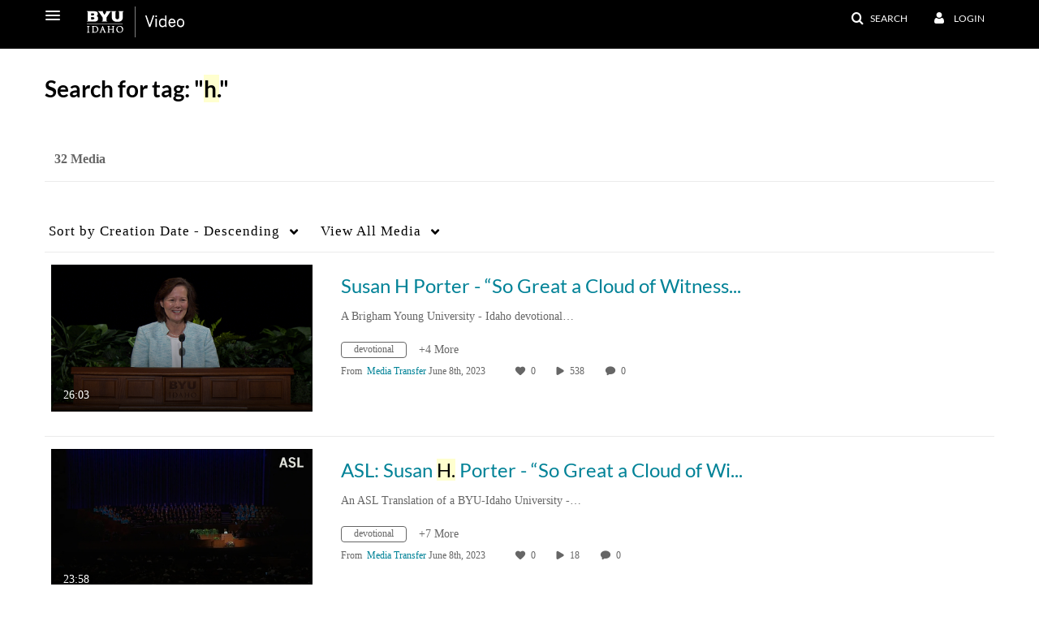

--- FILE ---
content_type: text/html; charset=UTF-8
request_url: https://video.byui.edu/tag?tagid=h.
body_size: 40375
content:
<!DOCTYPE html>

<html lang="en">
<head>
    <link rel="search" type="application/opensearchdescription+xml" href="/osd">

    
            <script  nonce="7490600109770181648">
                window.kalturaGlobalConfig ||= {};
                window.kalturaGlobalConfig.stylesNonce = "886590669685893356";
            </script>
        
<meta http-equiv='X-UA-Compatible' content='requiresActiveX=true' /><!-- viewhook start modulesHeader -->
<!-- BEGIN FACEBOOK OPEN GRAPH TAGS -->
    <meta property="og:title" name="og:title" content="BYU-Idaho">
    <meta property="og:url" name="og:url" content="https://video.byui.edu/tag?tagid=h.">
        <meta property="og:image" name="og:image" content="https://www.byui.edu/images/Internal_Use/home_page/BYUI-VIDEO-logo-white.png">
    <meta property="og:image:secure_url" name="og:image:secure_url" content="https://www.byui.edu/images/Internal_Use/home_page/BYUI-VIDEO-logo-white.png">
<!-- END FACEBOOK OPEN GRAPH TAGS -->

<!-- viewhook end modulesHeader -->
    <script  nonce="7490600109770181648">
        // set webpack public path url to be able to load new react
        window.resourceBasePath = "https://assets.mediaspace.kaltura.com/5.163.8.954/public/react-new/"
    </script>


<meta name="xsrf-ajax-nonce" content="[base64]" />
<meta http-equiv="Content-Type" content="text/html; charset=utf-8" />
<meta name="viewport" content="width=device-width, initial-scale=1.0" />
<meta name="smartbanner:title" content="Kaltura MediaSpace Go" />
<meta name="smartbanner:author" content=" " />
<meta name="smartbanner:price" content="FREE" />
<meta name="smartbanner:price-suffix-apple" content=" - On the App Store" />
<meta name="smartbanner:price-suffix-google" content=" - In Google Play" />
<meta name="smartbanner:icon-apple" content="https://assets.mediaspace.kaltura.com/5.163.8.954/public/build0/kmsapi/asset/kaltura_logo.png" />
<meta name="smartbanner:icon-google" content="https://assets.mediaspace.kaltura.com/5.163.8.954/public/build0/kmsapi/asset/kaltura_logo.png" />
<meta name="smartbanner:button" content="OPEN" />
<meta name="smartbanner:button-url-apple" content="https://kmsgoapplication?deep_link_value=https%3A%2F%2Fvideo.byui.edu%2Ftag%3Ftagid%3Dh." />
<meta name="smartbanner:button-url-google" content="https://kmsgoapplication?deep_link_value=https%3A%2F%2Fvideo.byui.edu%2Ftag%3Ftagid%3Dh." />
<meta name="smartbanner:enabled-platforms" content="android,ios" />
<meta name="smartbanner:hide-ttl" content="10000" />
<meta name="smartbanner:custom-design-modifier" content="kmsapi" />
<meta name="smartbanner:disable-positioning" content="true" /><title>BYU-Idaho</title>



<script type="text/javascript"  nonce="7490600109770181648">
    document.addEventListener("kmsButtonClickAnalytics", function (e) {
        // name is mandatory
        if (e.detail.name) {
            var urldata = '&buttonName='+e.detail.name+'&buttonValue='+e.detail.value+'&buttonType='+e.detail.type;

            if (e.detail.ks) {
                                urldata += '&ks='+e.detail.ks;
            }

            if (e.detail.location) {
                urldata += '&buttonInfo='+e.detail.location;
            }
            else if (e.detail.moduleName) { // keep for backward compatibility
                urldata += '&buttonInfo='+e.detail.moduleName;
            }

            if (e.detail.entryId) {
                urldata += '&entryId='+e.detail.entryId;
            }

            if (e.detail.applicationFeature) {
                urldata += '&feature='+e.detail.applicationFeature;
            }

            // use GET params because POST has issues with CORS
            var urlbase = 'https://analytics.kaltura.com/api_v3/index.php?service=analytics&action=trackEvent&eventType=10002&partnerId=1157612&kalturaApplication=1&kalturaApplicationVer=5.163.8&application=MediaSpace&applicationVer=5.163.8&sessionId=87beqf9ktfbf1tc4t8kht8r723&virtualEventId=&referrer=https%3A%2F%2Fvideo.byui.edu%2Ftag';
            navigator.sendBeacon(urlbase + urldata);
        }
    });
</script>

<link href="https://assets.mediaspace.kaltura.com/5.163.8.954/public/build0/consolidated/adbe67f2adb0201ff23c828bb6768437.css" media="screen" rel="stylesheet" type="text/css" /><link href="https://cdnsecakmi.kaltura.com/p/1157612/sp/115761200/raw/entry_id/0_0hfk7e8x/version/100002" rel="icon" /><link href="https://cdnsecakmi.kaltura.com/p/1157612/sp/115761200/raw/entry_id/0_0hfk7e8x/version/100002" rel="apple-touch-icon" /><link href="https://cdnsecakmi.kaltura.com/p/1157612/sp/115761200/raw/entry_id/0_0hfk7e8x/version/100002" rel="icon" type="image/x-icon" /><link href="https://cdnsecakmi.kaltura.com/p/1157612/sp/115761200/raw/entry_id/0_l6xbm36d/version/100002/direct_serve/1/upload-add.css" media="screen" rel="stylesheet" type="text/css" /><script type="text/javascript" nonce="7490600109770181648">
    //<![CDATA[
    if (typeof(LOCALE) == 'object'){
	var locale = [];
    for (var key in locale) {
        LOCALE[key] = locale[key];
    }
}
else {
	LOCALE = [];
}
    //]]>
</script>
<script type="text/javascript" nonce="7490600109770181648">
    //<![CDATA[
    if (typeof(LOCALE) == 'object'){
	var locale = {"%1 comment":"%1 comment","%1 comments":"%1 comments","Add comment at %1":"Add comment at %1"};
    for (var key in locale) {
        LOCALE[key] = locale[key];
    }
}
else {
	LOCALE = {"%1 comment":"%1 comment","%1 comments":"%1 comments","Add comment at %1":"Add comment at %1"};
}
    //]]>
</script>
<script type="text/javascript" nonce="7490600109770181648">
    //<![CDATA[
    if (typeof(LOCALE) == 'object'){
	var locale = {"Additional items":"Additional items","Back to %1":"Back to %1","Close side bar":"Close side bar","Connect with us on LinkedIn":"Connect with us on LinkedIn","Create":"Create","Follow us on Facebook":"Follow us on Facebook","Follow us on Instagram":"Follow us on Instagram","Follow us on Slack":"Follow us on Slack","Follow us on X":"Follow us on X","Follow us on line":"Follow us on line","Follow us on tiktok":"Follow us on tiktok","High Contrast Switch is %1":"High Contrast Switch is %1","Login to create new media":"Login to create new media","Off":"Off","On":"On","Open side bar":"Open side bar","Open sub menu %1":"Open sub menu %1","Search":"Search","Search all media":"Search all media","Search for site content":"Search for site content","Select Language":"Select Language","Show More":"Show More","Skip to main content":"Skip to main content","Subscribe to our YouTube Channel":"Subscribe to our YouTube Channel","The bulk operation for %1 %2 has been completed":"The bulk operation for %1 %2 has been completed","Watch us on Twitch":"Watch us on Twitch","user menu":"user menu"};
    for (var key in locale) {
        LOCALE[key] = locale[key];
    }
}
else {
	LOCALE = {"Additional items":"Additional items","Back to %1":"Back to %1","Close side bar":"Close side bar","Connect with us on LinkedIn":"Connect with us on LinkedIn","Create":"Create","Follow us on Facebook":"Follow us on Facebook","Follow us on Instagram":"Follow us on Instagram","Follow us on Slack":"Follow us on Slack","Follow us on X":"Follow us on X","Follow us on line":"Follow us on line","Follow us on tiktok":"Follow us on tiktok","High Contrast Switch is %1":"High Contrast Switch is %1","Login to create new media":"Login to create new media","Off":"Off","On":"On","Open side bar":"Open side bar","Open sub menu %1":"Open sub menu %1","Search":"Search","Search all media":"Search all media","Search for site content":"Search for site content","Select Language":"Select Language","Show More":"Show More","Skip to main content":"Skip to main content","Subscribe to our YouTube Channel":"Subscribe to our YouTube Channel","The bulk operation for %1 %2 has been completed":"The bulk operation for %1 %2 has been completed","Watch us on Twitch":"Watch us on Twitch","user menu":"user menu"};
}
    //]]>
</script>
<script type="text/javascript" nonce="7490600109770181648">
    //<![CDATA[
    if (typeof(LOCALE) == 'object'){
	var locale = {"Processing":"Processing","Show more":"Show more"};
    for (var key in locale) {
        LOCALE[key] = locale[key];
    }
}
else {
	LOCALE = {"Processing":"Processing","Show more":"Show more"};
}
    //]]>
</script>
<script type="text/javascript" nonce="7490600109770181648">
    //<![CDATA[
    if (typeof(LOCALE) == 'object'){
	var locale = {"Close engagement panel":"Close engagement panel","Collapse menu":"Collapse menu","Expand menu":"Expand menu","Open engagement panel":"Open engagement panel"};
    for (var key in locale) {
        LOCALE[key] = locale[key];
    }
}
else {
	LOCALE = {"Close engagement panel":"Close engagement panel","Collapse menu":"Collapse menu","Expand menu":"Expand menu","Open engagement panel":"Open engagement panel"};
}
    //]]>
</script>
<script type="text/javascript" nonce="7490600109770181648">
    //<![CDATA[
    if (typeof(LOCALE) == 'object'){
	var locale = {"%1 menuitem %2 %3":"%1 menuitem %2 %3"};
    for (var key in locale) {
        LOCALE[key] = locale[key];
    }
}
else {
	LOCALE = {"%1 menuitem %2 %3":"%1 menuitem %2 %3"};
}
    //]]>
</script>
<script type="text/javascript" nonce="7490600109770181648">
    //<![CDATA[
    if (typeof(LOCALE) == 'object'){
	var locale = {"Always open":"Always open","Cancel":"Cancel","Create":"Create","Create a Room":"Create a Room","Failed to create room":"Failed to create room","Name":"Name","Room availability":"Room availability","Room mode":"Room mode","Specific time frame":"Specific time frame","Your room mode":"Your room mode"};
    for (var key in locale) {
        LOCALE[key] = locale[key];
    }
}
else {
	LOCALE = {"Always open":"Always open","Cancel":"Cancel","Create":"Create","Create a Room":"Create a Room","Failed to create room":"Failed to create room","Name":"Name","Room availability":"Room availability","Room mode":"Room mode","Specific time frame":"Specific time frame","Your room mode":"Your room mode"};
}
    //]]>
</script>
<script type="text/javascript" nonce="7490600109770181648">
    //<![CDATA[
    if (typeof(LOCALE) == 'object'){
	var locale = {"%1 hour":"%1 hour","%1 hours":"%1 hours","%1 minute":"%1 minute","%1 minutes":"%1 minutes","%1 second":"%1 second","%1 seconds":"%1 seconds","Co-Editor":"Co-Editor","Co-Publisher":"Co-Publisher","Co-Viewer":"Co-Viewer","Collaborator":"Collaborator","Group Co-Editor":"Group Co-Editor","Group Co-Publisher":"Group Co-Publisher","Group Co-Viewer":"Group Co-Viewer","Group Owner":"Group Owner","Owner":"Owner","This field is required":"This field is required"};
    for (var key in locale) {
        LOCALE[key] = locale[key];
    }
}
else {
	LOCALE = {"%1 hour":"%1 hour","%1 hours":"%1 hours","%1 minute":"%1 minute","%1 minutes":"%1 minutes","%1 second":"%1 second","%1 seconds":"%1 seconds","Co-Editor":"Co-Editor","Co-Publisher":"Co-Publisher","Co-Viewer":"Co-Viewer","Collaborator":"Collaborator","Group Co-Editor":"Group Co-Editor","Group Co-Publisher":"Group Co-Publisher","Group Co-Viewer":"Group Co-Viewer","Group Owner":"Group Owner","Owner":"Owner","This field is required":"This field is required"};
}
    //]]>
</script>
<script type="text/javascript" nonce="7490600109770181648">
    //<![CDATA[
    if (typeof(LOCALE) == 'object'){
	var locale = {"%1 date":"%1 date","%1 for %2 playlist":"%1 for %2 playlist","%1 is required":"%1 is required","%1 time":"%1 time","%1, choose date":"%1, choose date","A-Z":"A-Z","Add":"Add","All characters are allowed":"All characters are allowed","Bold":"Bold","Can't contain first name or last name":"Can't contain first name or last name","Cancel":"Cancel","Clear Search":"Clear Search","Copy":"Copy","Creation Date":"Creation Date","End time":"End time","End time must be later than start time":"End time must be later than start time","Filters":"Filters","Insert Image":"Insert Image","Insert Link":"Insert Link","Italic":"Italic","LIVE":"LIVE","Live":"Live","Media Count":"Media Count","Members Count":"Members Count","Name":"Name","Name cannot exceed 255 characters":"Name cannot exceed 255 characters","No Matching results found":"No Matching results found","OK":"OK","Off":"Off","On":"On","Ordered List":"Ordered List","Password strength: ":"Password strength: ","Please enter a valid password":"Please enter a valid password","Privacy":"Privacy","Scan this QR code with your authentication app. You can download an authentication app for both platforms:":"Scan this QR code with your authentication app. You can download an authentication app for both platforms:","Scheduled":"Scheduled","Searching...":"Searching...","Show Less":"Show Less","Show More":"Show More","Sort By":"Sort By","Start time":"Start time","This field is required":"This field is required","This site is protected by reCAPTCHA and the Google %1 Privacy Policy %2 and %3 Terms of Service %4 apply":"This site is protected by reCAPTCHA and the Google %1 Privacy Policy %2 and %3 Terms of Service %4 apply","Time gap between start and end time cannot be larger than 24 hours":"Time gap between start and end time cannot be larger than 24 hours","Time zone":"Time zone","Top %1":"Top %1","Type something":"Type something","Underline":"Underline","Unordered List":"Unordered List","Update Date":"Update Date","Z-A":"Z-A","close":"close","condition met":"condition met","condition not met":"condition not met","current progress: %1%":"current progress: %1%","link to app store":"link to app store","link to google play":"link to google play","medium":"medium","more":"more","next slide arrow":"next slide arrow","previous slide arrow":"previous slide arrow","remove":"remove","show actions":"show actions","strong":"strong","thumbnail for %1":"thumbnail for %1","watch %1":"watch %1","watch %1, duration: %2":"watch %1, duration: %2","weak":"weak"};
    for (var key in locale) {
        LOCALE[key] = locale[key];
    }
}
else {
	LOCALE = {"%1 date":"%1 date","%1 for %2 playlist":"%1 for %2 playlist","%1 is required":"%1 is required","%1 time":"%1 time","%1, choose date":"%1, choose date","A-Z":"A-Z","Add":"Add","All characters are allowed":"All characters are allowed","Bold":"Bold","Can't contain first name or last name":"Can't contain first name or last name","Cancel":"Cancel","Clear Search":"Clear Search","Copy":"Copy","Creation Date":"Creation Date","End time":"End time","End time must be later than start time":"End time must be later than start time","Filters":"Filters","Insert Image":"Insert Image","Insert Link":"Insert Link","Italic":"Italic","LIVE":"LIVE","Live":"Live","Media Count":"Media Count","Members Count":"Members Count","Name":"Name","Name cannot exceed 255 characters":"Name cannot exceed 255 characters","No Matching results found":"No Matching results found","OK":"OK","Off":"Off","On":"On","Ordered List":"Ordered List","Password strength: ":"Password strength: ","Please enter a valid password":"Please enter a valid password","Privacy":"Privacy","Scan this QR code with your authentication app. You can download an authentication app for both platforms:":"Scan this QR code with your authentication app. You can download an authentication app for both platforms:","Scheduled":"Scheduled","Searching...":"Searching...","Show Less":"Show Less","Show More":"Show More","Sort By":"Sort By","Start time":"Start time","This field is required":"This field is required","This site is protected by reCAPTCHA and the Google %1 Privacy Policy %2 and %3 Terms of Service %4 apply":"This site is protected by reCAPTCHA and the Google %1 Privacy Policy %2 and %3 Terms of Service %4 apply","Time gap between start and end time cannot be larger than 24 hours":"Time gap between start and end time cannot be larger than 24 hours","Time zone":"Time zone","Top %1":"Top %1","Type something":"Type something","Underline":"Underline","Unordered List":"Unordered List","Update Date":"Update Date","Z-A":"Z-A","close":"close","condition met":"condition met","condition not met":"condition not met","current progress: %1%":"current progress: %1%","link to app store":"link to app store","link to google play":"link to google play","medium":"medium","more":"more","next slide arrow":"next slide arrow","previous slide arrow":"previous slide arrow","remove":"remove","show actions":"show actions","strong":"strong","thumbnail for %1":"thumbnail for %1","watch %1":"watch %1","watch %1, duration: %2":"watch %1, duration: %2","weak":"weak"};
}
    //]]>
</script>
<script type="text/javascript" nonce="7490600109770181648">
    //<![CDATA[
    if (typeof(LOCALE) == 'object'){
	var locale = {"Cancel":"Cancel","Choose type":"Choose type","Create":"Create","Create a Live Studio":"Create a Live Studio","Create town hall":"Create town hall","Event Recording":"Event Recording","Failed to create town hall":"Failed to create town hall","Name":"Name","Session type":"Session type"};
    for (var key in locale) {
        LOCALE[key] = locale[key];
    }
}
else {
	LOCALE = {"Cancel":"Cancel","Choose type":"Choose type","Create":"Create","Create a Live Studio":"Create a Live Studio","Create town hall":"Create town hall","Event Recording":"Event Recording","Failed to create town hall":"Failed to create town hall","Name":"Name","Session type":"Session type"};
}
    //]]>
</script>
<script type="text/javascript" nonce="7490600109770181648">
    //<![CDATA[
    if (typeof(LOCALE) == 'object'){
	var locale = {"Cancel":"Cancel","Create":"Create","Description":"Description","Failed to create channel":"Failed to create channel","Failed to create gallery":"Failed to create gallery","Name":"Name","The name you entered exceeds the character limit (60 characters)":"The name you entered exceeds the character limit (60 characters)"};
    for (var key in locale) {
        LOCALE[key] = locale[key];
    }
}
else {
	LOCALE = {"Cancel":"Cancel","Create":"Create","Description":"Description","Failed to create channel":"Failed to create channel","Failed to create gallery":"Failed to create gallery","Name":"Name","The name you entered exceeds the character limit (60 characters)":"The name you entered exceeds the character limit (60 characters)"};
}
    //]]>
</script>
<script type="text/javascript" nonce="7490600109770181648">
    //<![CDATA[
    if (typeof(LOCALE) == 'object'){
	var locale = {"Cancel":"Cancel","Create":"Create","Create playlist":"Create playlist","Description":"Description","Failed to create playlist":"Failed to create playlist","Name":"Name"};
    for (var key in locale) {
        LOCALE[key] = locale[key];
    }
}
else {
	LOCALE = {"Cancel":"Cancel","Create":"Create","Create playlist":"Create playlist","Description":"Description","Failed to create playlist":"Failed to create playlist","Name":"Name"};
}
    //]]>
</script>
<script type="text/javascript" nonce="7490600109770181648">
    //<![CDATA[
    if (typeof(LOCALE) == 'object'){
	var locale = {"Back":"Back","Cancel":"Cancel","Close":"Close","Close youtube entry edit form":"Close youtube entry edit form","Failed to load video data":"Failed to load video data","Failed to update information":"Failed to update information","Import from YouTube":"Import from YouTube","Importing of the youtube entry failed":"Importing of the youtube entry failed","No description available":"No description available","Only public videos are supported":"Only public videos are supported","Save & Close":"Save & Close","URL is not valid":"URL is not valid","YouTube Video":"YouTube Video","YouTube Video %1":"YouTube Video %1","Your information has been successfully updated.":"Your information has been successfully updated."};
    for (var key in locale) {
        LOCALE[key] = locale[key];
    }
}
else {
	LOCALE = {"Back":"Back","Cancel":"Cancel","Close":"Close","Close youtube entry edit form":"Close youtube entry edit form","Failed to load video data":"Failed to load video data","Failed to update information":"Failed to update information","Import from YouTube":"Import from YouTube","Importing of the youtube entry failed":"Importing of the youtube entry failed","No description available":"No description available","Only public videos are supported":"Only public videos are supported","Save & Close":"Save & Close","URL is not valid":"URL is not valid","YouTube Video":"YouTube Video","YouTube Video %1":"YouTube Video %1","Your information has been successfully updated.":"Your information has been successfully updated."};
}
    //]]>
</script>
<script type="text/javascript" nonce="7490600109770181648">
    //<![CDATA[
    if (typeof(LOCALE) == 'object'){
	var locale = {"%1 is a required field":"%1 is a required field","Cancel":"Cancel","Changes aren't saved. Are you sure you want to leave without saving them?":"Changes aren't saved. Are you sure you want to leave without saving them?","Leave":"Leave","Required for publish":"Required for publish","Save":"Save","Save Changes":"Save Changes","Unsaved Changes":"Unsaved Changes"};
    for (var key in locale) {
        LOCALE[key] = locale[key];
    }
}
else {
	LOCALE = {"%1 is a required field":"%1 is a required field","Cancel":"Cancel","Changes aren't saved. Are you sure you want to leave without saving them?":"Changes aren't saved. Are you sure you want to leave without saving them?","Leave":"Leave","Required for publish":"Required for publish","Save":"Save","Save Changes":"Save Changes","Unsaved Changes":"Unsaved Changes"};
}
    //]]>
</script>
<script type="text/javascript" nonce="7490600109770181648">
    //<![CDATA[
    if (typeof(LOCALE) == 'object'){
	var locale = {"All Media":"All Media","All common video, audio and image formats in all resolutions are accepted.":"All common video, audio and image formats in all resolutions are accepted.","An unexpected error occurred while trying to cancel uploads":"An unexpected error occurred while trying to cancel uploads","Are you sure you want to cancel %1 uploads?<br\/>This action cannot be undone.":"Are you sure you want to cancel %1 uploads?<br\/>This action cannot be undone.","Are you sure you want to cancel this upload?<br\/>This action cannot be undone.":"Are you sure you want to cancel this upload?<br\/>This action cannot be undone.","Back":"Back","Cancel":"Cancel","Cancel All":"Cancel All","Cancel All Uploads":"Cancel All Uploads","Cancel Upload":"Cancel Upload","Cancel upload for entry %1":"Cancel upload for entry %1","Canceled":"Canceled","Drag and drop a file to upload":"Drag and drop a file to upload","Drag and drop files to upload":"Drag and drop files to upload","Edit":"Edit","Edit All":"Edit All","Edit details for entry %1":"Edit details for entry %1","Error processing media: %1":"Error processing media: %1","Failed to update information":"Failed to update information","In Queue":"In Queue","Media Page":"Media Page","My Media":"My Media","Open Media page for entry %1":"Open Media page for entry %1","Processing":"Processing","Processing Failed":"Processing Failed","Ready":"Ready","Remove":"Remove","Remove entry %1 upload":"Remove entry %1 upload","Select a file":"Select a file","Select files":"Select files","Set Privacy To All":"Set Privacy To All","Unsupported file type: %1":"Unsupported file type: %1","Update All":"Update All","Upload Failed":"Upload Failed","Upload Media":"Upload Media","Upload failed for: %1":"Upload failed for: %1","Uploading %1 %":"Uploading %1 %","You're still uploading! Are you sure you want to leave this page?":"You're still uploading! Are you sure you want to leave this page?","Your information has been successfully updated.":"Your information has been successfully updated.","in queue":"in queue","ready":"ready","untitled":"untitled"};
    for (var key in locale) {
        LOCALE[key] = locale[key];
    }
}
else {
	LOCALE = {"All Media":"All Media","All common video, audio and image formats in all resolutions are accepted.":"All common video, audio and image formats in all resolutions are accepted.","An unexpected error occurred while trying to cancel uploads":"An unexpected error occurred while trying to cancel uploads","Are you sure you want to cancel %1 uploads?<br\/>This action cannot be undone.":"Are you sure you want to cancel %1 uploads?<br\/>This action cannot be undone.","Are you sure you want to cancel this upload?<br\/>This action cannot be undone.":"Are you sure you want to cancel this upload?<br\/>This action cannot be undone.","Back":"Back","Cancel":"Cancel","Cancel All":"Cancel All","Cancel All Uploads":"Cancel All Uploads","Cancel Upload":"Cancel Upload","Cancel upload for entry %1":"Cancel upload for entry %1","Canceled":"Canceled","Drag and drop a file to upload":"Drag and drop a file to upload","Drag and drop files to upload":"Drag and drop files to upload","Edit":"Edit","Edit All":"Edit All","Edit details for entry %1":"Edit details for entry %1","Error processing media: %1":"Error processing media: %1","Failed to update information":"Failed to update information","In Queue":"In Queue","Media Page":"Media Page","My Media":"My Media","Open Media page for entry %1":"Open Media page for entry %1","Processing":"Processing","Processing Failed":"Processing Failed","Ready":"Ready","Remove":"Remove","Remove entry %1 upload":"Remove entry %1 upload","Select a file":"Select a file","Select files":"Select files","Set Privacy To All":"Set Privacy To All","Unsupported file type: %1":"Unsupported file type: %1","Update All":"Update All","Upload Failed":"Upload Failed","Upload Media":"Upload Media","Upload failed for: %1":"Upload failed for: %1","Uploading %1 %":"Uploading %1 %","You're still uploading! Are you sure you want to leave this page?":"You're still uploading! Are you sure you want to leave this page?","Your information has been successfully updated.":"Your information has been successfully updated.","in queue":"in queue","ready":"ready","untitled":"untitled"};
}
    //]]>
</script>
<script type="text/javascript" nonce="7490600109770181648">
    //<![CDATA[
    if (typeof(LOCALE) == 'object'){
	var locale = {"%1 (Channel ID: %2)":"%1 (Channel ID: %2)","%1 (Gallery ID: %2)":"%1 (Gallery ID: %2)","Add":"Add","Add Collaboration":"Add Collaboration","Add collaborators":"Add collaborators","Add to playlist":"Add to playlist","Add to watch list":"Add to watch list","Add users by email, assign roles, and control their access for the session.":"Add users by email, assign roles, and control their access for the session.","Add\/Remove collaborators":"Add\/Remove collaborators","An error occurred while detaching the recording":"An error occurred while detaching the recording","Anyone with entitlements to the gallery\/channel can view":"Anyone with entitlements to the gallery\/channel can view","Anyone with entitlements to the gallery\/channel can view.":"Anyone with entitlements to the gallery\/channel can view.","Anyone with the link can view":"Anyone with the link can view","Are you sure you want to detach the recording from live session?":"Are you sure you want to detach the recording from live session?","Are you sure you want to set %1 media items as private? They will no longer be available for users in search results or with a link.":"Are you sure you want to set %1 media items as private? They will no longer be available for users in search results or with a link.","Are you sure you want to set %1 media items as unlisted? They will be available to any user with a link.":"Are you sure you want to set %1 media items as unlisted? They will be available to any user with a link.","Are you sure you want to set this media as private? It will be removed from all published locations in this application.":"Are you sure you want to set this media as private? It will be removed from all published locations in this application.","Are you sure you want to set this media as private? It will no longer be available for users in search results or with a link.":"Are you sure you want to set this media as private? It will no longer be available for users in search results or with a link.","Are you sure you want to set this media as unlisted? It will be available to any user with a link.":"Are you sure you want to set this media as unlisted? It will be available to any user with a link.","Are you sure you want to set this media as unlisted? It will be removed from all published locations in this application, but will be available for any users with a link to the media.":"Are you sure you want to set this media as unlisted? It will be removed from all published locations in this application, but will be available for any users with a link to the media.","Are you sure you want to transfer ownership for %1 item(s)?":"Are you sure you want to transfer ownership for %1 item(s)?","By changing ownership, you will no longer be able to perform any actions on the media or be able to see it in your My Media, unless you are a collaborator on the entry.":"By changing ownership, you will no longer be able to perform any actions on the media or be able to see it in your My Media, unless you are a collaborator on the entry.","Cancel":"Cancel","Cancel RSVP":"Cancel RSVP","Cannot invite new users from this email domain":"Cannot invite new users from this email domain","Category ID: %1":"Category ID: %1","Change publish locations":"Change publish locations","Channels":"Channels","Clone room in progress":"Clone room in progress","Clone room is ready":"Clone room is ready","Clone session in progress":"Clone session in progress","Clone session is ready":"Clone session is ready","Close":"Close","Could not publish the following media:":"Could not publish the following media:","Could not update the following media:":"Could not update the following media:","Create":"Create","Create new playlist":"Create new playlist","Create playlist title":"Create playlist title","Delete":"Delete","Detach":"Detach","Detach recording":"Detach recording","Editor":"Editor","Email was sent to %1 with instructions":"Email was sent to %1 with instructions","Enter text to search channels":"Enter text to search channels","Enter text to search galleries":"Enter text to search galleries","Error sending calendar email":"Error sending calendar email","Error updating media":"Error updating media","Exceptions":"Exceptions","External":"External","Failed detaching recording":"Failed detaching recording","Failed to clone the room":"Failed to clone the room","Failed to clone the session":"Failed to clone the session","Failed to delete the media":"Failed to delete the media","Failed to generate invite link":"Failed to generate invite link","Failed to update information":"Failed to update information","Failed to update watch list.":"Failed to update watch list.","Field %1 is required":"Field %1 is required","Galleries":"Galleries","Generate invite link":"Generate invite link","Go to the new room":"Go to the new room","Go to the new session":"Go to the new session","Google calendar":"Google calendar","Invite Users":"Invite Users","Invite users":"Invite users","Link copied to clipboard.":"Link copied to clipboard.","Link to media page":"Link to media page","Make myself a collaborator":"Make myself a collaborator","Media is pending\/rejected in %1 channels.":"Media is pending\/rejected in %1 channels.","Media is pending\/rejected in %1 galleries.":"Media is pending\/rejected in %1 galleries.","Media is published to a private location":"Media is published to a private location","Media successfully updated":"Media successfully updated","Moderated - Content will only be available after moderator approval.":"Moderated - Content will only be available after moderator approval.","No channels found":"No channels found","No galleries found":"No galleries found","Note: You will no longer be able to perform any actions on the media or be able to see it in your My Media, unless you are a collaborator on the entry.":"Note: You will no longer be able to perform any actions on the media or be able to see it in your My Media, unless you are a collaborator on the entry.","Only I can view":"Only I can view","Open - All logged-in users can view and contribute content (contribution is not allowed for viewer-role users).":"Open - All logged-in users can view and contribute content (contribution is not allowed for viewer-role users).","Open - All logged-in users can view and contribute content (contribution is not allowed for viewer-role users).<br\/>In case guests are allowed to the site, they can also view content.":"Open - All logged-in users can view and contribute content (contribution is not allowed for viewer-role users).<br\/>In case guests are allowed to the site, they can also view content.","Outlook calendar":"Outlook calendar","Ownership successfully transferred":"Ownership successfully transferred","Pending in:":"Pending in:","Please use a valid email address":"Please use a valid email address","Private":"Private","Private - Only channel members can view and contribute content.":"Private - Only channel members can view and contribute content.","Private - Only gallery members can view and contribute content.":"Private - Only gallery members can view and contribute content.","Public, Open - Anyone can view content (including guests). All logged in users can contribute content (contribution is not allowed for viewer-role users).":"Public, Open - Anyone can view content (including guests). All logged in users can contribute content (contribution is not allowed for viewer-role users).","Public, Restricted - Anyone can view content (including guests). Only channel members can contribute according to their publishing entitlements.":"Public, Restricted - Anyone can view content (including guests). Only channel members can contribute according to their publishing entitlements.","Publish":"Publish","Publish in %1 location":"Publish in %1 location","Publish in %1 locations":"Publish in %1 locations","Published":"Published","Published in %1:":"Published in %1:","Publisher":"Publisher","Publishing locations":"Publishing locations","RSVP":"RSVP","RSVP accepted":"RSVP accepted","Recording detached successfully":"Recording detached successfully","Rejected in:":"Rejected in:","Remove Collaboration":"Remove Collaboration","Remove collaborators":"Remove collaborators","Remove from watch list":"Remove from watch list","Resend iCal Invitation":"Resend iCal Invitation","Restricted - All logged-in users can view content, only channel members can contribute.":"Restricted - All logged-in users can view content, only channel members can contribute.","Restricted - All logged-in users can view content, only gallery members can contribute.<br\/>In case guests are allowed to the site, they can also view content.":"Restricted - All logged-in users can view content, only gallery members can contribute.<br\/>In case guests are allowed to the site, they can also view content.","Revoke user's permission to view, publish, and\/or edit the media.":"Revoke user's permission to view, publish, and\/or edit the media.","Room was successfully cloned.":"Room was successfully cloned.","Room was successfully cloned. You can continue editing the new room\u2019s metadata or navigate to the new room.":"Room was successfully cloned. You can continue editing the new room\u2019s metadata or navigate to the new room.","Save":"Save","Save changes":"Save changes","Search channels":"Search channels","Search collaborators":"Search collaborators","Search collaborators to add":"Search collaborators to add","Search collaborators to remove":"Search collaborators to remove","Search for a user":"Search for a user","Search for a user to set as owner":"Search for a user to set as owner","Search galleries":"Search galleries","Search playlist":"Search playlist","See list":"See list","Select":"Select","Select users who will have permission to view, publish, and\/or edit the media.":"Select users who will have permission to view, publish, and\/or edit the media.","Send by email":"Send by email","Send link via Email":"Send link via Email","Session was successfully cloned.":"Session was successfully cloned.","Session was successfully cloned. You can continue editing the new session\u2019s metadata or navigate to the new session.":"Session was successfully cloned. You can continue editing the new session\u2019s metadata or navigate to the new session.","Set media as private":"Set media as private","Set media as unlisted":"Set media as unlisted","Show less":"Show less","Something went wrong. We could not update your response.":"Something went wrong. We could not update your response.","Sorry you can't make it! We've noted your cancellation.":"Sorry you can't make it! We've noted your cancellation.","The live session page will move back to lobby state, and the recording will be available for users as a video media.":"The live session page will move back to lobby state, and the recording will be available for users as a video media.","This action will unpublish the media from all applications. Are you sure you want to continue?":"This action will unpublish the media from all applications. Are you sure you want to continue?","To enter the media page, the users will need to enter their email address as a form of authentication.":"To enter the media page, the users will need to enter their email address as a form of authentication.","Transfer ownership":"Transfer ownership","Unlisted":"Unlisted","Unpublish":"Unpublish","Unpublish from all applications":"Unpublish from all applications","Unpublish now":"Unpublish now","Update":"Update","User %1 created successfully":"User %1 created successfully","Viewer":"Viewer","We are in the process of copying all your room assets. This may take some time. You can edit the new room\u2019s metadata in the meantime.":"We are in the process of copying all your room assets. This may take some time. You can edit the new room\u2019s metadata in the meantime.","We are in the process of copying all your session assets. This may take some time. You can edit the new session\u2019s metadata in the meantime.":"We are in the process of copying all your session assets. This may take some time. You can edit the new session\u2019s metadata in the meantime.","You can unpublish from all applications.":"You can unpublish from all applications.","You're in! '%1' has been added to your schedule":"You're in! '%1' has been added to your schedule","Your information has been successfully updated.":"Your information has been successfully updated.","channels i manage":"channels i manage","more channels":"more channels"};
    for (var key in locale) {
        LOCALE[key] = locale[key];
    }
}
else {
	LOCALE = {"%1 (Channel ID: %2)":"%1 (Channel ID: %2)","%1 (Gallery ID: %2)":"%1 (Gallery ID: %2)","Add":"Add","Add Collaboration":"Add Collaboration","Add collaborators":"Add collaborators","Add to playlist":"Add to playlist","Add to watch list":"Add to watch list","Add users by email, assign roles, and control their access for the session.":"Add users by email, assign roles, and control their access for the session.","Add\/Remove collaborators":"Add\/Remove collaborators","An error occurred while detaching the recording":"An error occurred while detaching the recording","Anyone with entitlements to the gallery\/channel can view":"Anyone with entitlements to the gallery\/channel can view","Anyone with entitlements to the gallery\/channel can view.":"Anyone with entitlements to the gallery\/channel can view.","Anyone with the link can view":"Anyone with the link can view","Are you sure you want to detach the recording from live session?":"Are you sure you want to detach the recording from live session?","Are you sure you want to set %1 media items as private? They will no longer be available for users in search results or with a link.":"Are you sure you want to set %1 media items as private? They will no longer be available for users in search results or with a link.","Are you sure you want to set %1 media items as unlisted? They will be available to any user with a link.":"Are you sure you want to set %1 media items as unlisted? They will be available to any user with a link.","Are you sure you want to set this media as private? It will be removed from all published locations in this application.":"Are you sure you want to set this media as private? It will be removed from all published locations in this application.","Are you sure you want to set this media as private? It will no longer be available for users in search results or with a link.":"Are you sure you want to set this media as private? It will no longer be available for users in search results or with a link.","Are you sure you want to set this media as unlisted? It will be available to any user with a link.":"Are you sure you want to set this media as unlisted? It will be available to any user with a link.","Are you sure you want to set this media as unlisted? It will be removed from all published locations in this application, but will be available for any users with a link to the media.":"Are you sure you want to set this media as unlisted? It will be removed from all published locations in this application, but will be available for any users with a link to the media.","Are you sure you want to transfer ownership for %1 item(s)?":"Are you sure you want to transfer ownership for %1 item(s)?","By changing ownership, you will no longer be able to perform any actions on the media or be able to see it in your My Media, unless you are a collaborator on the entry.":"By changing ownership, you will no longer be able to perform any actions on the media or be able to see it in your My Media, unless you are a collaborator on the entry.","Cancel":"Cancel","Cancel RSVP":"Cancel RSVP","Cannot invite new users from this email domain":"Cannot invite new users from this email domain","Category ID: %1":"Category ID: %1","Change publish locations":"Change publish locations","Channels":"Channels","Clone room in progress":"Clone room in progress","Clone room is ready":"Clone room is ready","Clone session in progress":"Clone session in progress","Clone session is ready":"Clone session is ready","Close":"Close","Could not publish the following media:":"Could not publish the following media:","Could not update the following media:":"Could not update the following media:","Create":"Create","Create new playlist":"Create new playlist","Create playlist title":"Create playlist title","Delete":"Delete","Detach":"Detach","Detach recording":"Detach recording","Editor":"Editor","Email was sent to %1 with instructions":"Email was sent to %1 with instructions","Enter text to search channels":"Enter text to search channels","Enter text to search galleries":"Enter text to search galleries","Error sending calendar email":"Error sending calendar email","Error updating media":"Error updating media","Exceptions":"Exceptions","External":"External","Failed detaching recording":"Failed detaching recording","Failed to clone the room":"Failed to clone the room","Failed to clone the session":"Failed to clone the session","Failed to delete the media":"Failed to delete the media","Failed to generate invite link":"Failed to generate invite link","Failed to update information":"Failed to update information","Failed to update watch list.":"Failed to update watch list.","Field %1 is required":"Field %1 is required","Galleries":"Galleries","Generate invite link":"Generate invite link","Go to the new room":"Go to the new room","Go to the new session":"Go to the new session","Google calendar":"Google calendar","Invite Users":"Invite Users","Invite users":"Invite users","Link copied to clipboard.":"Link copied to clipboard.","Link to media page":"Link to media page","Make myself a collaborator":"Make myself a collaborator","Media is pending\/rejected in %1 channels.":"Media is pending\/rejected in %1 channels.","Media is pending\/rejected in %1 galleries.":"Media is pending\/rejected in %1 galleries.","Media is published to a private location":"Media is published to a private location","Media successfully updated":"Media successfully updated","Moderated - Content will only be available after moderator approval.":"Moderated - Content will only be available after moderator approval.","No channels found":"No channels found","No galleries found":"No galleries found","Note: You will no longer be able to perform any actions on the media or be able to see it in your My Media, unless you are a collaborator on the entry.":"Note: You will no longer be able to perform any actions on the media or be able to see it in your My Media, unless you are a collaborator on the entry.","Only I can view":"Only I can view","Open - All logged-in users can view and contribute content (contribution is not allowed for viewer-role users).":"Open - All logged-in users can view and contribute content (contribution is not allowed for viewer-role users).","Open - All logged-in users can view and contribute content (contribution is not allowed for viewer-role users).<br\/>In case guests are allowed to the site, they can also view content.":"Open - All logged-in users can view and contribute content (contribution is not allowed for viewer-role users).<br\/>In case guests are allowed to the site, they can also view content.","Outlook calendar":"Outlook calendar","Ownership successfully transferred":"Ownership successfully transferred","Pending in:":"Pending in:","Please use a valid email address":"Please use a valid email address","Private":"Private","Private - Only channel members can view and contribute content.":"Private - Only channel members can view and contribute content.","Private - Only gallery members can view and contribute content.":"Private - Only gallery members can view and contribute content.","Public, Open - Anyone can view content (including guests). All logged in users can contribute content (contribution is not allowed for viewer-role users).":"Public, Open - Anyone can view content (including guests). All logged in users can contribute content (contribution is not allowed for viewer-role users).","Public, Restricted - Anyone can view content (including guests). Only channel members can contribute according to their publishing entitlements.":"Public, Restricted - Anyone can view content (including guests). Only channel members can contribute according to their publishing entitlements.","Publish":"Publish","Publish in %1 location":"Publish in %1 location","Publish in %1 locations":"Publish in %1 locations","Published":"Published","Published in %1:":"Published in %1:","Publisher":"Publisher","Publishing locations":"Publishing locations","RSVP":"RSVP","RSVP accepted":"RSVP accepted","Recording detached successfully":"Recording detached successfully","Rejected in:":"Rejected in:","Remove Collaboration":"Remove Collaboration","Remove collaborators":"Remove collaborators","Remove from watch list":"Remove from watch list","Resend iCal Invitation":"Resend iCal Invitation","Restricted - All logged-in users can view content, only channel members can contribute.":"Restricted - All logged-in users can view content, only channel members can contribute.","Restricted - All logged-in users can view content, only gallery members can contribute.<br\/>In case guests are allowed to the site, they can also view content.":"Restricted - All logged-in users can view content, only gallery members can contribute.<br\/>In case guests are allowed to the site, they can also view content.","Revoke user's permission to view, publish, and\/or edit the media.":"Revoke user's permission to view, publish, and\/or edit the media.","Room was successfully cloned.":"Room was successfully cloned.","Room was successfully cloned. You can continue editing the new room\u2019s metadata or navigate to the new room.":"Room was successfully cloned. You can continue editing the new room\u2019s metadata or navigate to the new room.","Save":"Save","Save changes":"Save changes","Search channels":"Search channels","Search collaborators":"Search collaborators","Search collaborators to add":"Search collaborators to add","Search collaborators to remove":"Search collaborators to remove","Search for a user":"Search for a user","Search for a user to set as owner":"Search for a user to set as owner","Search galleries":"Search galleries","Search playlist":"Search playlist","See list":"See list","Select":"Select","Select users who will have permission to view, publish, and\/or edit the media.":"Select users who will have permission to view, publish, and\/or edit the media.","Send by email":"Send by email","Send link via Email":"Send link via Email","Session was successfully cloned.":"Session was successfully cloned.","Session was successfully cloned. You can continue editing the new session\u2019s metadata or navigate to the new session.":"Session was successfully cloned. You can continue editing the new session\u2019s metadata or navigate to the new session.","Set media as private":"Set media as private","Set media as unlisted":"Set media as unlisted","Show less":"Show less","Something went wrong. We could not update your response.":"Something went wrong. We could not update your response.","Sorry you can't make it! We've noted your cancellation.":"Sorry you can't make it! We've noted your cancellation.","The live session page will move back to lobby state, and the recording will be available for users as a video media.":"The live session page will move back to lobby state, and the recording will be available for users as a video media.","This action will unpublish the media from all applications. Are you sure you want to continue?":"This action will unpublish the media from all applications. Are you sure you want to continue?","To enter the media page, the users will need to enter their email address as a form of authentication.":"To enter the media page, the users will need to enter their email address as a form of authentication.","Transfer ownership":"Transfer ownership","Unlisted":"Unlisted","Unpublish":"Unpublish","Unpublish from all applications":"Unpublish from all applications","Unpublish now":"Unpublish now","Update":"Update","User %1 created successfully":"User %1 created successfully","Viewer":"Viewer","We are in the process of copying all your room assets. This may take some time. You can edit the new room\u2019s metadata in the meantime.":"We are in the process of copying all your room assets. This may take some time. You can edit the new room\u2019s metadata in the meantime.","We are in the process of copying all your session assets. This may take some time. You can edit the new session\u2019s metadata in the meantime.":"We are in the process of copying all your session assets. This may take some time. You can edit the new session\u2019s metadata in the meantime.","You can unpublish from all applications.":"You can unpublish from all applications.","You're in! '%1' has been added to your schedule":"You're in! '%1' has been added to your schedule","Your information has been successfully updated.":"Your information has been successfully updated.","channels i manage":"channels i manage","more channels":"more channels"};
}
    //]]>
</script>
<script type="text/javascript" nonce="7490600109770181648">
    //<![CDATA[
    if (typeof(LOCALE) == 'object'){
	var locale = {"Live":"Live","See profile page":"See profile page"};
    for (var key in locale) {
        LOCALE[key] = locale[key];
    }
}
else {
	LOCALE = {"Live":"Live","See profile page":"See profile page"};
}
    //]]>
</script>
<script type="text/javascript" nonce="7490600109770181648">
    //<![CDATA[
    if (typeof(LOCALE) == 'object'){
	var locale = {"%1 earned badges":"%1 earned badges","Badges I can earn":"Badges I can earn","Badges you can earn":"Badges you can earn","Close":"Close","Get this badge":"Get this badge","How to earn this badge?":"How to earn this badge?","View more badges":"View more badges","badges":"badges","next slide arrow":"next slide arrow","previous slide arrow":"previous slide arrow"};
    for (var key in locale) {
        LOCALE[key] = locale[key];
    }
}
else {
	LOCALE = {"%1 earned badges":"%1 earned badges","Badges I can earn":"Badges I can earn","Badges you can earn":"Badges you can earn","Close":"Close","Get this badge":"Get this badge","How to earn this badge?":"How to earn this badge?","View more badges":"View more badges","badges":"badges","next slide arrow":"next slide arrow","previous slide arrow":"previous slide arrow"};
}
    //]]>
</script>
<script type="text/javascript" nonce="7490600109770181648">
    //<![CDATA[
    if (typeof(LOCALE) == 'object'){
	var locale = {"Top":"Top","Back":"Back","* Required To Publish":"* Required To Publish","Press CTRL-C to copy":"Press CTRL-C to copy","Load More":"Load More","new tag":"new tag","Sorry, this action requires Adobe Flash.":"Sorry, this action requires Adobe Flash.","One result is available, press enter to select it.":"One result is available, press enter to select it.","%1 results are available, use up and down arrow keys to navigate.":"%1 results are available, use up and down arrow keys to navigate.","Loading failed":"Loading failed","Please enter %1 or more %2":"Please enter %1 or more %2","Tags, Editing text - Please enter %1 or more %2":"Tags, Editing text - Please enter %1 or more %2","Please delete %1 %2":"Please delete %1 %2","You can only select %1 %2":"You can only select %1 %2","Loading more results\u2026":"Loading more results\u2026","100%":"100%","Loading":"Loading","Close":"Close","No matching results found":"No matching results found","Please try using other search terms":"Please try using other search terms","%1 item(s) found":"%1 item(s) found","Remove tag %1":"Remove tag %1","thumbnail for channel %0":"thumbnail for channel %0","%0 Galleries found":"%0 Galleries found","%0 Channels found":"%0 Channels found","%0 Gallery found":"%0 Gallery found","%0 Channel found":"%0 Channel found","Found %0 result":"Found %0 result","Found %0 results":"Found %0 results","Go to Channel Results":"Go to Channel Results","Go to Gallery Results":"Go to Gallery Results","No more galleries found.":"No more galleries found.","No Galleries found":"No Galleries found","Slide":"Slide","%1 Slide":"%1 Slide","%1 Slides":"%1 Slides","Tags":"Tags","%1 Tag":"%1 Tag","%1 Tags":"%1 Tags","%1 Item":"%1 Item","%1 Items":"%1 Items","Caption":"Caption","%1 Caption":"%1 Caption","%1 Captions":"%1 Captions","OCR":"OCR","%1 OCR":"%1 OCR","Chapter":"Chapter","%1 Chapters":"%1 Chapters","%1 Chapter":"%1 Chapter","Quiz":"Quiz","%1 Quiz":"%1 Quiz","Details":"Details","%1 Details":"%1 Details","Poll":"Poll","%1 Polls":"%1 Polls","%1 Poll":"%1 Poll","Metadata":"Metadata","%1 Comment":"%1 Comment","Comment":"Comment","%1 Comments":"%1 Comments","selected":"selected","Appears In":"Appears In","Channel %1 link":"Channel %1 link","Created by":"Created by","Search for more from %1":"Search for more from %1","Show All":"Show All","Show Less":"Show Less","Show More":"Show More","More info":"More info","Less info":"Less info","Go to media at %1":"Go to media at %1","A:":"A:","Q:":"Q:","Rejected By Admin":"Rejected By Admin","Keyword found in:":"Keyword found in:","Something went wrong":"Something went wrong","Today":"Today","Browse Filters":"Browse Filters","Filters":"Filters","%1 of %2":"%1 of %2","Tab to access filters":"Tab to access filters","Filters removed":"Filters removed","%1 removed":"%1 removed","Clear All":"Clear All","N\/A":"N\/A","More":"More","Browse Filters - left":"Browse Filters - left","Browse Filters - right":"Browse Filters - right","press enter or space to collapse filters box":"press enter or space to collapse filters box","%1 second":"%1 second","%1 seconds":"%1 seconds","%1 minute":"%1 minute","%1 minutes":"%1 minutes","%1 hour":"%1 hour","%1 hours":"%1 hours","a few seconds ago":"A few seconds ago","%1 seconds ago":"%1 Seconds ago","%1 minutes ago":"%1 Minutes ago","a minute ago":"A minute ago","%1 hours ago":"%1 Hours ago","an hour ago":"An hour ago","%1 days ago":"%1 Days ago","a day ago":"A day ago","%1 months ago":"%1 Months ago","a month ago":"A month ago","%1 years ago":"%1 Years ago","a year ago":"A year ago","Search":"Search","Published":"Published","Private":"Private","thumbnail for entry ID":"thumbnail for entry ID","click to navigate to entry":"click to navigate to entry","Loading info...":"Loading info...","related entry ID":"related entry ID","click to see thumbnail":"click to see thumbnail","The bulk operation for %1 %2 has been completed":"The bulk operation for %1 %2 has been completed","No more media found.":"No more media found.","You are about to delete the group %1.":"You are about to delete the group %1.","Users in this group will be removed from the group. This action is permanent.":"Users in this group will be removed from the group. This action is permanent.","You are about to delete %1 groups.":"You are about to delete %1 groups.","Users in these groups will be removed from the groups. This action is permanent.":"Users in these groups will be removed from the groups. This action is permanent.","%1 users":"%1 users","Add Users":"Add Users","Delete Group":"Delete Group","%1 Users":"%1 Users","%1 Selected":"%1 Selected","Create Your First Group":"Create Your First Group","No Groups":"No Groups","When you create groups, they will appear in here":"When you create groups, they will appear in here","Your search did not match any group.":"Your search did not match any group.","Make sure you spelled the word correctly":"Make sure you spelled the word correctly","Try a different search term or filters":"Try a different search term or filters","You are about to remove the user %1 from the group.":"You are about to remove the user %1 from the group.","You are about to remove a user that was automatically synced to this group. Depending on the application's Group-sync Module, the user might automatically be added again.":"You are about to remove a user that was automatically synced to this group. Depending on the application's Group-sync Module, the user might automatically be added again.","No Users":"No Users","Your users list is empty":"Your users list is empty","Add Yours First Users":"Add Yours First Users","You are about to remove %1 users from the group.":"You are about to remove %1 users from the group.","Please note - users that were automatically synced to this group may automatically be added again, depending on the application's Group-sync Module.":"Please note - users that were automatically synced to this group may automatically be added again, depending on the application's Group-sync Module.","Remove Users":"Remove Users","Remove User":"Remove User","Remove":"Remove","Start typing to search for a user to add.":"Start typing to search for a user to add.","Number of Users":"Number of Users","Group ID":"Group ID","Copy link to share":"Copy link to share","The group's information is being updated. Once update is completed, you will be able to continue editing the group.":"The group's information is being updated. Once update is completed, you will be able to continue editing the group.","No more groups found.":"No more groups found.","No more users found.":"No more users found.","%1 Existing & %2 Unrecognized Users":"%1 Existing & %2 Unrecognized Users","Create user if ID not found":"Create user if ID not found","Please enter a sender name. For default sender name, use {from_name}":"Please enter a sender name. For default sender name, use {from_name}","Please enter a sender email. For default sender email, use {from_email}":"Please enter a sender email. For default sender email, use {from_email}","Please input a valid email address or {from_email} for the default address":"Please input a valid email address or {from_email} for the default address","Please enter a message subject":"Please enter a message subject","Please enter a message body":"Please enter a message body","Notification:":"Notification:","Sender Name:":"Sender Name:","Sender Email:":"Sender Email:","Subject:":"Subject:","Body:":"Body:","Edit Notification":"Edit Notification","Cancel":"Cancel","Update":"Update","Notifications":"Notifications","Selected":"Selected","Bulk Action":"Bulk Action","Disable":"Disable","Enable":"Enable","Edit Sender Info":"Edit Sender Info","Recipient":"Recipient","Type":"Type","Subject & Body":"Subject & Body","Sender Info":"Sender Info","Edit":"Edit","Upcoming Webcasts":"Upcoming Webcasts","Recorded Webcasts":"Recorded Webcasts","Broadcast will start soon":"Broadcast will start soon","To join, click the link below":"To join, click the link below","No media items found":"No media items found","Recorded":"Recorded","Live Now":"Live Now","Join Now":"Join Now","%1 to %2":"%1 to %2","No Webcasts Yet":"No Webcasts Yet","When you create webcast events, they will appear here":"When you create webcast events, they will appear here","When webcast events will be created, they will appear here":"When webcast events will be created, they will appear here","Add Webcast Event":"Add Webcast Event","Don't Show On Player":"Don't Show On Player","Show On Player":"Show On Player","Please note, the embed player is the default playback player. To use a different player, please contact your admin.":"Please note, the embed player is the default playback player. To use a different player, please contact your admin.","Are you sure you want to remove this media?":"Are you sure you want to remove this media?","character":"character","characters":"characters","Webcast event was updated successfully":"Webcast event was updated successfully","Webcast event was successfully removed from this meeting.":"Webcast event was successfully removed from this meeting.","Press the Enter key to add the email":"Press the Enter key to add the email","Show bio":"Show bio","Hide bio":"Hide bio","Clear All Filters":"Clear All Filters","Search...":"Search...","Column headers with buttons are sortable.":"Column headers with buttons are sortable.","Enter text to search for media":"Enter text to search for media","Search all media":"Search all media","Yes":"Yes","No":"No","Open channel %1":"Open channel %1","Open gallery %1":"Open gallery %1","Skip to main content":"Skip to main content","Open side bar":"Open side bar","Close side bar":"Close side bar","Additional items":"Additional items","Select language: %1":"Select language: %1","user menu":"user menu","badges":"badges","Copy":"Copy","Unlimited":"Unlimited","current credit status":"current credit status","Credit expiration date":"Credit expiration date","Embed Settings:":"Embed Settings:","Choose Player":"Choose Player","Max Embed Size":"Max Embed Size","Thumbnail Embed":"Thumbnail Embed","Auto Play":"Auto Play","Set as my default settings for media type: ":"Set as my default settings for media type: ","Embed Submission":"Embed Submission","Submit as Assignment":"Submit as Assignment","Copy Embed":"Copy Embed","Start & End Time":"Start & End Time","Start at":"Start at","Set start point based on player time":"Set start point based on player time","End at":"End at","Set end point based on player time":"Set end point based on player time","Select a start and \/ or end time for this embed. Note: users will still be able to play the entire media.":"Select a start and \/ or end time for this embed. Note: users will still be able to play the entire media.","Go to Media":"Go to Media","No Access":"No Access","Image Not Available":"Image Not Available","No results found":"No results found","Tags: click any tag to view media on the same topic":"Tags: click any tag to view media on the same topic","No media results were found. Try to adjust your search terms.":"No media results were found. Try to adjust your search terms.","A: ":"A: ","Q: ":"Q: ","%1 Question":"%1 Question","%1 Questions":"%1 Questions","Question":"Question","name":"name","text":"text","Unlisted":"Unlisted","Loading ...":"Loading ...","No Results":"No Results","Converting":"Converting","No Rules Found":"No Rules Found","Save Search":"Save Search","Clear Search":"Clear Search","Close search in video box":"Close search in video box","Open search in video box":"Open search in video box","This search was removed":"This search was removed","Search suggestions for %1":"Search suggestions for %1","Service type:":"Service type:","Status:":"Status:","Received date:":"Received date:","Collage Picture":"Collage Picture","Collage image of playlist %1":"Collage image of playlist %1","more":"more","Select File":"Select File","Upload Complete!":"Upload Complete!","Cannot connect to Kaltura Client":"Cannot connect to Kaltura Client","Failed to upload file: ":"Failed to upload file: ","Failed to create upload token":"Failed to create upload token","Searching...":"Searching...","Start typing to search for a user or a group":"Start typing to search for a user or a group","Remove option":"Remove option","No matches found":"No matches found","Type user or group name":"Type user or group name","Start typing characters, auto-complete will be presented for users and groups. For exact name search, use the quotation marks (e.g. 'John').":"Start typing characters, auto-complete will be presented for users and groups. For exact name search, use the quotation marks (e.g. 'John').","Select permissions:":"Select permissions:","at least one option required":"at least one option required","Upload Attachment":"Upload Attachment","Title:":"Title:","Provide end-users with a more descriptive title for this file (optional)":"Provide end-users with a more descriptive title for this file (optional)","Description:":"Description:","Provide end-users with a brief description of this files content (optional)":"Provide end-users with a brief description of this files content (optional)","Save & Preview":"Save & Preview","Checkbox for %1 Checked":"Checkbox for %1 Checked","Checkbox for %1 Unchecked":"Checkbox for %1 Unchecked","Update Sender Info":"Update Sender Info","Add":"Add","Import List of Users":"Import List of Users","Paste a list of user IDs in the form of open text.":"Paste a list of user IDs in the form of open text.","The user IDs may be separated by ',' or ';' or a line break. Spaces are not allowed.":"The user IDs may be separated by ',' or ';' or a line break. Spaces are not allowed.","Verify User IDs":"Verify User IDs","Creation Date":"Creation Date","Email":"Email","None":"None","Search for Users":"Search for Users","Back to Groups":"Back to Groups","Groups":"Groups","Manual":"Manual","Automatic":"Automatic","User Name":"User Name","User ID":"User ID","Email Address":"Email Address","App Role":"App Role","Creation Mode":"Creation Mode","Copy Group":"Copy Group","Ok":"Ok","Delete":"Delete","Add New Group":"Add New Group","Add Users:":"Add Users:","Bulk Actions":"Bulk Actions","Group Name":"Group Name","Updated Date":"Updated Date","# of Users":"# of Users","Processing...":"Processing...","Search for Groups":"Search for Groups","Group Name:*":"Group Name:*","Group ID:*":"Group ID:*","Group ID supports Alphanumeric characters and: ,!#$%&'*+?^_`{|}~.@-":"Group ID supports Alphanumeric characters and: ,!#$%&'*+?^_`{|}~.@-","Choose Group Name":"Choose Group Name","Toggle Sidebar":"Toggle Sidebar","Add To Playlist":"Add To Playlist","Search for Playlist":"Search for Playlist","New Playlist Title":"New Playlist Title","Create":"Create","Create New Playlist":"Create New Playlist","Cannot create playlist! Please try again later..":"Cannot create playlist! Please try again later..","Description":"Description","Create Playlist":"Create Playlist","Edit Playlist":"Edit Playlist","Playlist Details":"Playlist Details","Updated ":"Updated ","Playlist Tags":"Playlist Tags","Watch Now":"Watch Now","%1 with %2 media":"%1 with %2 media","Change Thumbnail":"Change Thumbnail","Upload":"Upload","More Button":"More Button","Move to Bottom":"Move to Bottom","Add description":"Add description","Add tags":"Add tags","Channel":"Channel","All Shared Content":"All Shared Content","Playlist":"Playlist","My Playlist":"My Playlist","My Playlist %1":"My Playlist %1","Items":"Items","Add to Playlist":"Add to Playlist","Done":"Done","Search for Media":"Search for Media","Delete Playlist":"Delete Playlist","There are no playlists to show":"There are no playlists to show","Create a playlist, or change the search parameters":"Create a playlist, or change the search parameters","Edit %1":"Edit %1","Delete %1":"Delete %1","Collapsed View":"Collapsed View","Detailed View":"Detailed View","View Type":"View Type","Upload Complete":"Upload Complete"," File size is too big. Maximum size of %1 is allowed.":" File size is too big. Maximum size of %1 is allowed.","Your search did not match any user.":"Your search did not match any user.","Created by ":"Created by ","Collapsed view":"Collapsed view","Detailed view":"Detailed view","Table view":"Table view","on ":"on ","No Entries Found":"No Entries Found","See where the media is published":"See where the media is published","My Media":"My Media","Group Owner":"Group Owner","Co-Editor":"Co-Editor","Group Co-Editor":"Group Co-Editor","Co-Publisher":"Co-Publisher","Group Co-Publisher":"Group Co-Publisher","Co-Viewer":"Co-Viewer","Group Co-Viewer":"Group Co-Viewer","Owner":"Owner","Collaborator":"Collaborator","To make sure your pass is extra secure, please follow these guidelines:":"To make sure your pass is extra secure, please follow these guidelines:","Does not contain your name":"Does not contain your name","Password":"Password","Repeat Password":"Repeat Password","Passwords do not match":"Passwords do not match","Kaltura Mediasace":"Kaltura Mediasace","Lets Set Your Password":"Lets Set Your Password","You\u2019re almost there!":"You\u2019re almost there!","Oops!":"Oops!","We just sent you an email with the activation link. Please check your inbox, follow the link, and set your password to get started!":"We just sent you an email with the activation link. Please check your inbox, follow the link, and set your password to get started!","This link is invalid or has expired. Please enter your email address to receive a new link.":"This link is invalid or has expired. Please enter your email address to receive a new link.","Login":"Login","Go to Site":"Go to Site","Enter Email":"Enter Email","Invalid Email Address":"Invalid Email Address","Send":"Send","You are all set!":"You are all set!","Login to Site in":"Login to Site in","Must contain at least one lower case letter (a-z)":"Must contain at least one lower case letter (a-z)","Must contain at least one numerical digit (0-9)":"Must contain at least one numerical digit (0-9)","Must contain at least one of the following symbols: %~!@#$^*=+?[]{}":"Must contain at least one of the following symbols: %~!@#$^*=+?[]{}","Must be between 8 and 14 characters in length":"Must be between 8 and 14 characters in length","Must not contain the following characters: <>;":"Must not contain the following characters: <>;","The bulk operation for %1 '%2' has completed":"The bulk operation for %1 '%2' has completed","Type user name":"Type user name","Start typing to search for a user":"Start typing to search for a user","Phone":"Phone","Site":"Site","Add User":"Add User","Read More":"Read More","Read Less":"Read Less","Type something":"Type something","Click to remove %1":"Click to remove %1","go to playlist %1":"go to playlist %1","create":"create","Login to create new media":"Login to create new media","thumbnail for %1":"thumbnail for %1","thumbnail for playlist":"thumbnail for playlist","watch %1":"watch %1","watch %1, duration: %2":"watch %1, duration: %2","condition met":"condition met","condition not met":"condition not met","go to %1":"go to %1","Show Less Info for %1":"Show Less Info for %1","Show More Info for %1":"Show More Info for %1","Start Time":"Start Time","Select a start time for this embed. Note: users will still be able to play the entire media.":"Select a start time for this embed. Note: users will still be able to play the entire media.","Explore":"Explore","Explore %1":"Explore %1","%1 Detail":"%1 Detail","Set Privacy To All":"Set Privacy To All","All Media":"All Media","In Queue":"In Queue","Uploading %1 %":"Uploading %1 %","Processing":"Processing","Ready":"Ready","Processing Failed":"Processing Failed","Canceled":"Canceled","Media Page":"Media Page","in queue":"in queue","ready":"ready","%1 In Queue":"%1 In Queue","%1 Uploading":"%1 Uploading","%1 Processing":"%1 Processing","%1 Ready":"%1 Ready","%1 Canceled":"%1 Canceled","%1 Failed":"%1 Failed","Coming Soon":"Coming Soon","Upload failed for: %1":"Upload failed for: %1","Save Changes":"Save Changes","Unsaved Changes":"Unsaved Changes","Changes aren't saved. Are you sure you want to leave without saving them?":"Changes aren't saved. Are you sure you want to leave without saving them?","Leave":"Leave","Enter Entry Name":"Enter Entry Name","Cancel All Changes":"Cancel All Changes","Are you sure you want to cancel edit changes?<br\/>This action cannot be undone.":"Are you sure you want to cancel edit changes?<br\/>This action cannot be undone.","Pending":"Pending","Actions Button":"Actions Button","Playlist's name":"Playlist's name","Playlist's description":"Playlist's description","Title":"Title","Playlist's tags":"Playlist's tags","%1 menuitem %2 %3":"%1 menuitem %2 %3","Select Language":"Select Language","%1 additional items added.":"%1 additional items added.","Insert Link":"Insert Link","Insert Image":"Insert Image","Bold":"Bold","Italic":"Italic","Underline":"Underline","Unordered List":"Unordered List","Ordered List":"Ordered List","%1 session image":"%1 session image","Row position %1":"Row position %1","Change position for playlist %1. Press Enter to select the row.":"Change position for playlist %1. Press Enter to select the row.","after pressing enter or space, press tab to access filters":"after pressing enter or space, press tab to access filters","not sortable":"not sortable","sortable":"sortable","descending":"descending","ascending":"ascending","current progress: %1%":"current progress: %1%","Select...":"Select...","select":"select","%1 for %2 playlist":"%1 for %2 playlist","Open info box for %1, %2":"Open info box for %1, %2","Scheduled sessions":"Scheduled sessions","Previous sessions":"Previous sessions","See all sessions":"See all sessions","close":"close","Live":"Live","See profile page":"See profile page","Read more":"Read more","Duration custom slider, %1 value %2 sec":"Duration custom slider, %1 value %2 sec","untitled":"untitled","Cancel upload for entry %1":"Cancel upload for entry %1","Open Media page for entry %1":"Open Media page for entry %1","Edit details for entry %1":"Edit details for entry %1","Remove entry %1 upload":"Remove entry %1 upload","This site is protected by reCAPTCHA and the Google %1 Privacy Policy %2 and %3 Terms of Service %4 apply":"This site is protected by reCAPTCHA and the Google %1 Privacy Policy %2 and %3 Terms of Service %4 apply","Go to %1":"Go to %1","Go to %1 with duration: %2":"Go to %1 with duration: %2","%1 item pending approval.":"%1 item pending approval.","%1 items pending approval.":"%1 items pending approval.","View list":"View list","Publish":"Publish","Change publish locations":"Change publish locations","Only I can view":"Only I can view","Anyone with the link can view":"Anyone with the link can view","Anyone with entitlements to the gallery\/channel can view":"Anyone with entitlements to the gallery\/channel can view","Show less":"Show less","Published in %1:":"Published in %1:","Pending in:":"Pending in:","Rejected in:":"Rejected in:","Set media as private":"Set media as private","Are you sure you want to set this media as private? It will no longer be available for users in search results or with a link.":"Are you sure you want to set this media as private? It will no longer be available for users in search results or with a link.","Are you sure you want to set this media as private? It will be removed from all published locations in this application.":"Are you sure you want to set this media as private? It will be removed from all published locations in this application.","Set media as unlisted":"Set media as unlisted","Are you sure you want to set this media as unlisted? It will be available to any user with a link.":"Are you sure you want to set this media as unlisted? It will be available to any user with a link.","Are you sure you want to set this media as unlisted? It will be removed from all published locations in this application, but will be available for any users with a link to the media.":"Are you sure you want to set this media as unlisted? It will be removed from all published locations in this application, but will be available for any users with a link to the media.","Anyone with entitlements to the gallery\/channel can view.":"Anyone with entitlements to the gallery\/channel can view.","Save changes":"Save changes","Save":"Save","%1 (Channel ID: %2)":"%1 (Channel ID: %2)","%1 (Gallery ID: %2)":"%1 (Gallery ID: %2)","Category ID: %1":"Category ID: %1","Media is published to a private location":"Media is published to a private location","Publish in %1 location":"Publish in %1 location","Publish in %1 locations":"Publish in %1 locations","Channels":"Channels","Galleries":"Galleries","Publishing locations":"Publishing locations","Open - All logged-in users can view and contribute content (contribution is not allowed for viewer-role users).":"Open - All logged-in users can view and contribute content (contribution is not allowed for viewer-role users).","Open - All logged-in users can view and contribute content (contribution is not allowed for viewer-role users).<br\/>In case guests are allowed to the site, they can also view content.":"Open - All logged-in users can view and contribute content (contribution is not allowed for viewer-role users).<br\/>In case guests are allowed to the site, they can also view content.","Restricted - All logged-in users can view content, only channel members can contribute.":"Restricted - All logged-in users can view content, only channel members can contribute.","Restricted - All logged-in users can view content, only gallery members can contribute.<br\/>In case guests are allowed to the site, they can also view content.":"Restricted - All logged-in users can view content, only gallery members can contribute.<br\/>In case guests are allowed to the site, they can also view content.","Restricted - All logged-in users can view content, only gallery members can contribute.":"Restricted - All logged-in users can view content, only gallery members can contribute.","Private - Only channel members can view and contribute content.":"Private - Only channel members can view and contribute content.","Private - Only gallery members can view and contribute content.":"Private - Only gallery members can view and contribute content.","Shared Repository - Only members can view and contribute content. Content can be published to other locations based on entitlements.":"Shared Repository - Only members can view and contribute content. Content can be published to other locations based on entitlements.","Public, Restricted - Anyone can view content (including guests). Only channel members can contribute according to their publishing entitlements.":"Public, Restricted - Anyone can view content (including guests). Only channel members can contribute according to their publishing entitlements.","Public, Open - Anyone can view content (including guests). All logged in users can contribute content (contribution is not allowed for viewer-role users).":"Public, Open - Anyone can view content (including guests). All logged in users can contribute content (contribution is not allowed for viewer-role users).","Moderated - Content will only be available after moderator approval.":"Moderated - Content will only be available after moderator approval.","Media is pending\/rejected in %1 channels.":"Media is pending\/rejected in %1 channels.","Media is pending\/rejected in %1 galleries.":"Media is pending\/rejected in %1 galleries.","See list":"See list","channels i manage":"channels i manage","more channels":"more channels","Search channels":"Search channels","Search galleries":"Search galleries","Enter text to search channels":"Enter text to search channels","Enter text to search galleries":"Enter text to search galleries","No channels found":"No channels found","No galleries found":"No galleries found","Exceptions":"Exceptions","External":"External","Unpublish from all applications":"Unpublish from all applications","You can unpublish from all applications.":"You can unpublish from all applications.","Unpublish now":"Unpublish now","This action will unpublish the media from all applications. Are you sure you want to continue?":"This action will unpublish the media from all applications. Are you sure you want to continue?","Unpublish":"Unpublish","Error updating media":"Error updating media","Are you sure you want to set %1 media items as unlisted? They will be available to any user with a link.":"Are you sure you want to set %1 media items as unlisted? They will be available to any user with a link.","Are you sure you want to set %1 media items as private? They will no longer be available for users in search results or with a link.":"Are you sure you want to set %1 media items as private? They will no longer be available for users in search results or with a link.","Off":"Off","On":"On","High Contrast is %1":"High Contrast is %1","%1 Result found":"%1 Result found","%1 Results found":"%1 Results found","next slide arrow":"next slide arrow","previous slide arrow":"previous slide arrow","See All":"See All","Watch":"Watch","You have subscribed to the channel.":"You have subscribed to the channel.","Error subscribing to the channel.":"Error subscribing to the channel.","You have been unsubscribed from channel.":"You have been unsubscribed from channel.","Error unsubscribing from channel.":"Error unsubscribing from channel.","Unsubscribe":"Unsubscribe","Subscribe":"Subscribe","Click to unsubscribe":"Click to unsubscribe","Click to subscribe":"Click to subscribe","Add a date for %1 input, the format is %2":"Add a date for %1 input, the format is %2","Session Image":"Session Image","You have selected %1 groups to delete.":"You have selected %1 groups to delete.","You can only delete up to 20 groups at a time. Only first 20 groups will be deleted.":"You can only delete up to 20 groups at a time. Only first 20 groups will be deleted."};
    for (var key in locale) {
        LOCALE[key] = locale[key];
    }
}
else {
	LOCALE = {"Top":"Top","Back":"Back","* Required To Publish":"* Required To Publish","Press CTRL-C to copy":"Press CTRL-C to copy","Load More":"Load More","new tag":"new tag","Sorry, this action requires Adobe Flash.":"Sorry, this action requires Adobe Flash.","One result is available, press enter to select it.":"One result is available, press enter to select it.","%1 results are available, use up and down arrow keys to navigate.":"%1 results are available, use up and down arrow keys to navigate.","Loading failed":"Loading failed","Please enter %1 or more %2":"Please enter %1 or more %2","Tags, Editing text - Please enter %1 or more %2":"Tags, Editing text - Please enter %1 or more %2","Please delete %1 %2":"Please delete %1 %2","You can only select %1 %2":"You can only select %1 %2","Loading more results\u2026":"Loading more results\u2026","100%":"100%","Loading":"Loading","Close":"Close","No matching results found":"No matching results found","Please try using other search terms":"Please try using other search terms","%1 item(s) found":"%1 item(s) found","Remove tag %1":"Remove tag %1","thumbnail for channel %0":"thumbnail for channel %0","%0 Galleries found":"%0 Galleries found","%0 Channels found":"%0 Channels found","%0 Gallery found":"%0 Gallery found","%0 Channel found":"%0 Channel found","Found %0 result":"Found %0 result","Found %0 results":"Found %0 results","Go to Channel Results":"Go to Channel Results","Go to Gallery Results":"Go to Gallery Results","No more galleries found.":"No more galleries found.","No Galleries found":"No Galleries found","Slide":"Slide","%1 Slide":"%1 Slide","%1 Slides":"%1 Slides","Tags":"Tags","%1 Tag":"%1 Tag","%1 Tags":"%1 Tags","%1 Item":"%1 Item","%1 Items":"%1 Items","Caption":"Caption","%1 Caption":"%1 Caption","%1 Captions":"%1 Captions","OCR":"OCR","%1 OCR":"%1 OCR","Chapter":"Chapter","%1 Chapters":"%1 Chapters","%1 Chapter":"%1 Chapter","Quiz":"Quiz","%1 Quiz":"%1 Quiz","Details":"Details","%1 Details":"%1 Details","Poll":"Poll","%1 Polls":"%1 Polls","%1 Poll":"%1 Poll","Metadata":"Metadata","%1 Comment":"%1 Comment","Comment":"Comment","%1 Comments":"%1 Comments","selected":"selected","Appears In":"Appears In","Channel %1 link":"Channel %1 link","Created by":"Created by","Search for more from %1":"Search for more from %1","Show All":"Show All","Show Less":"Show Less","Show More":"Show More","More info":"More info","Less info":"Less info","Go to media at %1":"Go to media at %1","A:":"A:","Q:":"Q:","Rejected By Admin":"Rejected By Admin","Keyword found in:":"Keyword found in:","Something went wrong":"Something went wrong","Today":"Today","Browse Filters":"Browse Filters","Filters":"Filters","%1 of %2":"%1 of %2","Tab to access filters":"Tab to access filters","Filters removed":"Filters removed","%1 removed":"%1 removed","Clear All":"Clear All","N\/A":"N\/A","More":"More","Browse Filters - left":"Browse Filters - left","Browse Filters - right":"Browse Filters - right","press enter or space to collapse filters box":"press enter or space to collapse filters box","%1 second":"%1 second","%1 seconds":"%1 seconds","%1 minute":"%1 minute","%1 minutes":"%1 minutes","%1 hour":"%1 hour","%1 hours":"%1 hours","a few seconds ago":"A few seconds ago","%1 seconds ago":"%1 Seconds ago","%1 minutes ago":"%1 Minutes ago","a minute ago":"A minute ago","%1 hours ago":"%1 Hours ago","an hour ago":"An hour ago","%1 days ago":"%1 Days ago","a day ago":"A day ago","%1 months ago":"%1 Months ago","a month ago":"A month ago","%1 years ago":"%1 Years ago","a year ago":"A year ago","Search":"Search","Published":"Published","Private":"Private","thumbnail for entry ID":"thumbnail for entry ID","click to navigate to entry":"click to navigate to entry","Loading info...":"Loading info...","related entry ID":"related entry ID","click to see thumbnail":"click to see thumbnail","The bulk operation for %1 %2 has been completed":"The bulk operation for %1 %2 has been completed","No more media found.":"No more media found.","You are about to delete the group %1.":"You are about to delete the group %1.","Users in this group will be removed from the group. This action is permanent.":"Users in this group will be removed from the group. This action is permanent.","You are about to delete %1 groups.":"You are about to delete %1 groups.","Users in these groups will be removed from the groups. This action is permanent.":"Users in these groups will be removed from the groups. This action is permanent.","%1 users":"%1 users","Add Users":"Add Users","Delete Group":"Delete Group","%1 Users":"%1 Users","%1 Selected":"%1 Selected","Create Your First Group":"Create Your First Group","No Groups":"No Groups","When you create groups, they will appear in here":"When you create groups, they will appear in here","Your search did not match any group.":"Your search did not match any group.","Make sure you spelled the word correctly":"Make sure you spelled the word correctly","Try a different search term or filters":"Try a different search term or filters","You are about to remove the user %1 from the group.":"You are about to remove the user %1 from the group.","You are about to remove a user that was automatically synced to this group. Depending on the application's Group-sync Module, the user might automatically be added again.":"You are about to remove a user that was automatically synced to this group. Depending on the application's Group-sync Module, the user might automatically be added again.","No Users":"No Users","Your users list is empty":"Your users list is empty","Add Yours First Users":"Add Yours First Users","You are about to remove %1 users from the group.":"You are about to remove %1 users from the group.","Please note - users that were automatically synced to this group may automatically be added again, depending on the application's Group-sync Module.":"Please note - users that were automatically synced to this group may automatically be added again, depending on the application's Group-sync Module.","Remove Users":"Remove Users","Remove User":"Remove User","Remove":"Remove","Start typing to search for a user to add.":"Start typing to search for a user to add.","Number of Users":"Number of Users","Group ID":"Group ID","Copy link to share":"Copy link to share","The group's information is being updated. Once update is completed, you will be able to continue editing the group.":"The group's information is being updated. Once update is completed, you will be able to continue editing the group.","No more groups found.":"No more groups found.","No more users found.":"No more users found.","%1 Existing & %2 Unrecognized Users":"%1 Existing & %2 Unrecognized Users","Create user if ID not found":"Create user if ID not found","Please enter a sender name. For default sender name, use {from_name}":"Please enter a sender name. For default sender name, use {from_name}","Please enter a sender email. For default sender email, use {from_email}":"Please enter a sender email. For default sender email, use {from_email}","Please input a valid email address or {from_email} for the default address":"Please input a valid email address or {from_email} for the default address","Please enter a message subject":"Please enter a message subject","Please enter a message body":"Please enter a message body","Notification:":"Notification:","Sender Name:":"Sender Name:","Sender Email:":"Sender Email:","Subject:":"Subject:","Body:":"Body:","Edit Notification":"Edit Notification","Cancel":"Cancel","Update":"Update","Notifications":"Notifications","Selected":"Selected","Bulk Action":"Bulk Action","Disable":"Disable","Enable":"Enable","Edit Sender Info":"Edit Sender Info","Recipient":"Recipient","Type":"Type","Subject & Body":"Subject & Body","Sender Info":"Sender Info","Edit":"Edit","Upcoming Webcasts":"Upcoming Webcasts","Recorded Webcasts":"Recorded Webcasts","Broadcast will start soon":"Broadcast will start soon","To join, click the link below":"To join, click the link below","No media items found":"No media items found","Recorded":"Recorded","Live Now":"Live Now","Join Now":"Join Now","%1 to %2":"%1 to %2","No Webcasts Yet":"No Webcasts Yet","When you create webcast events, they will appear here":"When you create webcast events, they will appear here","When webcast events will be created, they will appear here":"When webcast events will be created, they will appear here","Add Webcast Event":"Add Webcast Event","Don't Show On Player":"Don't Show On Player","Show On Player":"Show On Player","Please note, the embed player is the default playback player. To use a different player, please contact your admin.":"Please note, the embed player is the default playback player. To use a different player, please contact your admin.","Are you sure you want to remove this media?":"Are you sure you want to remove this media?","character":"character","characters":"characters","Webcast event was updated successfully":"Webcast event was updated successfully","Webcast event was successfully removed from this meeting.":"Webcast event was successfully removed from this meeting.","Press the Enter key to add the email":"Press the Enter key to add the email","Show bio":"Show bio","Hide bio":"Hide bio","Clear All Filters":"Clear All Filters","Search...":"Search...","Column headers with buttons are sortable.":"Column headers with buttons are sortable.","Enter text to search for media":"Enter text to search for media","Search all media":"Search all media","Yes":"Yes","No":"No","Open channel %1":"Open channel %1","Open gallery %1":"Open gallery %1","Skip to main content":"Skip to main content","Open side bar":"Open side bar","Close side bar":"Close side bar","Additional items":"Additional items","Select language: %1":"Select language: %1","user menu":"user menu","badges":"badges","Copy":"Copy","Unlimited":"Unlimited","current credit status":"current credit status","Credit expiration date":"Credit expiration date","Embed Settings:":"Embed Settings:","Choose Player":"Choose Player","Max Embed Size":"Max Embed Size","Thumbnail Embed":"Thumbnail Embed","Auto Play":"Auto Play","Set as my default settings for media type: ":"Set as my default settings for media type: ","Embed Submission":"Embed Submission","Submit as Assignment":"Submit as Assignment","Copy Embed":"Copy Embed","Start & End Time":"Start & End Time","Start at":"Start at","Set start point based on player time":"Set start point based on player time","End at":"End at","Set end point based on player time":"Set end point based on player time","Select a start and \/ or end time for this embed. Note: users will still be able to play the entire media.":"Select a start and \/ or end time for this embed. Note: users will still be able to play the entire media.","Go to Media":"Go to Media","No Access":"No Access","Image Not Available":"Image Not Available","No results found":"No results found","Tags: click any tag to view media on the same topic":"Tags: click any tag to view media on the same topic","No media results were found. Try to adjust your search terms.":"No media results were found. Try to adjust your search terms.","A: ":"A: ","Q: ":"Q: ","%1 Question":"%1 Question","%1 Questions":"%1 Questions","Question":"Question","name":"name","text":"text","Unlisted":"Unlisted","Loading ...":"Loading ...","No Results":"No Results","Converting":"Converting","No Rules Found":"No Rules Found","Save Search":"Save Search","Clear Search":"Clear Search","Close search in video box":"Close search in video box","Open search in video box":"Open search in video box","This search was removed":"This search was removed","Search suggestions for %1":"Search suggestions for %1","Service type:":"Service type:","Status:":"Status:","Received date:":"Received date:","Collage Picture":"Collage Picture","Collage image of playlist %1":"Collage image of playlist %1","more":"more","Select File":"Select File","Upload Complete!":"Upload Complete!","Cannot connect to Kaltura Client":"Cannot connect to Kaltura Client","Failed to upload file: ":"Failed to upload file: ","Failed to create upload token":"Failed to create upload token","Searching...":"Searching...","Start typing to search for a user or a group":"Start typing to search for a user or a group","Remove option":"Remove option","No matches found":"No matches found","Type user or group name":"Type user or group name","Start typing characters, auto-complete will be presented for users and groups. For exact name search, use the quotation marks (e.g. 'John').":"Start typing characters, auto-complete will be presented for users and groups. For exact name search, use the quotation marks (e.g. 'John').","Select permissions:":"Select permissions:","at least one option required":"at least one option required","Upload Attachment":"Upload Attachment","Title:":"Title:","Provide end-users with a more descriptive title for this file (optional)":"Provide end-users with a more descriptive title for this file (optional)","Description:":"Description:","Provide end-users with a brief description of this files content (optional)":"Provide end-users with a brief description of this files content (optional)","Save & Preview":"Save & Preview","Checkbox for %1 Checked":"Checkbox for %1 Checked","Checkbox for %1 Unchecked":"Checkbox for %1 Unchecked","Update Sender Info":"Update Sender Info","Add":"Add","Import List of Users":"Import List of Users","Paste a list of user IDs in the form of open text.":"Paste a list of user IDs in the form of open text.","The user IDs may be separated by ',' or ';' or a line break. Spaces are not allowed.":"The user IDs may be separated by ',' or ';' or a line break. Spaces are not allowed.","Verify User IDs":"Verify User IDs","Creation Date":"Creation Date","Email":"Email","None":"None","Search for Users":"Search for Users","Back to Groups":"Back to Groups","Groups":"Groups","Manual":"Manual","Automatic":"Automatic","User Name":"User Name","User ID":"User ID","Email Address":"Email Address","App Role":"App Role","Creation Mode":"Creation Mode","Copy Group":"Copy Group","Ok":"Ok","Delete":"Delete","Add New Group":"Add New Group","Add Users:":"Add Users:","Bulk Actions":"Bulk Actions","Group Name":"Group Name","Updated Date":"Updated Date","# of Users":"# of Users","Processing...":"Processing...","Search for Groups":"Search for Groups","Group Name:*":"Group Name:*","Group ID:*":"Group ID:*","Group ID supports Alphanumeric characters and: ,!#$%&'*+?^_`{|}~.@-":"Group ID supports Alphanumeric characters and: ,!#$%&'*+?^_`{|}~.@-","Choose Group Name":"Choose Group Name","Toggle Sidebar":"Toggle Sidebar","Add To Playlist":"Add To Playlist","Search for Playlist":"Search for Playlist","New Playlist Title":"New Playlist Title","Create":"Create","Create New Playlist":"Create New Playlist","Cannot create playlist! Please try again later..":"Cannot create playlist! Please try again later..","Description":"Description","Create Playlist":"Create Playlist","Edit Playlist":"Edit Playlist","Playlist Details":"Playlist Details","Updated ":"Updated ","Playlist Tags":"Playlist Tags","Watch Now":"Watch Now","%1 with %2 media":"%1 with %2 media","Change Thumbnail":"Change Thumbnail","Upload":"Upload","More Button":"More Button","Move to Bottom":"Move to Bottom","Add description":"Add description","Add tags":"Add tags","Channel":"Channel","All Shared Content":"All Shared Content","Playlist":"Playlist","My Playlist":"My Playlist","My Playlist %1":"My Playlist %1","Items":"Items","Add to Playlist":"Add to Playlist","Done":"Done","Search for Media":"Search for Media","Delete Playlist":"Delete Playlist","There are no playlists to show":"There are no playlists to show","Create a playlist, or change the search parameters":"Create a playlist, or change the search parameters","Edit %1":"Edit %1","Delete %1":"Delete %1","Collapsed View":"Collapsed View","Detailed View":"Detailed View","View Type":"View Type","Upload Complete":"Upload Complete"," File size is too big. Maximum size of %1 is allowed.":" File size is too big. Maximum size of %1 is allowed.","Your search did not match any user.":"Your search did not match any user.","Created by ":"Created by ","Collapsed view":"Collapsed view","Detailed view":"Detailed view","Table view":"Table view","on ":"on ","No Entries Found":"No Entries Found","See where the media is published":"See where the media is published","My Media":"My Media","Group Owner":"Group Owner","Co-Editor":"Co-Editor","Group Co-Editor":"Group Co-Editor","Co-Publisher":"Co-Publisher","Group Co-Publisher":"Group Co-Publisher","Co-Viewer":"Co-Viewer","Group Co-Viewer":"Group Co-Viewer","Owner":"Owner","Collaborator":"Collaborator","To make sure your pass is extra secure, please follow these guidelines:":"To make sure your pass is extra secure, please follow these guidelines:","Does not contain your name":"Does not contain your name","Password":"Password","Repeat Password":"Repeat Password","Passwords do not match":"Passwords do not match","Kaltura Mediasace":"Kaltura Mediasace","Lets Set Your Password":"Lets Set Your Password","You\u2019re almost there!":"You\u2019re almost there!","Oops!":"Oops!","We just sent you an email with the activation link. Please check your inbox, follow the link, and set your password to get started!":"We just sent you an email with the activation link. Please check your inbox, follow the link, and set your password to get started!","This link is invalid or has expired. Please enter your email address to receive a new link.":"This link is invalid or has expired. Please enter your email address to receive a new link.","Login":"Login","Go to Site":"Go to Site","Enter Email":"Enter Email","Invalid Email Address":"Invalid Email Address","Send":"Send","You are all set!":"You are all set!","Login to Site in":"Login to Site in","Must contain at least one lower case letter (a-z)":"Must contain at least one lower case letter (a-z)","Must contain at least one numerical digit (0-9)":"Must contain at least one numerical digit (0-9)","Must contain at least one of the following symbols: %~!@#$^*=+?[]{}":"Must contain at least one of the following symbols: %~!@#$^*=+?[]{}","Must be between 8 and 14 characters in length":"Must be between 8 and 14 characters in length","Must not contain the following characters: <>;":"Must not contain the following characters: <>;","The bulk operation for %1 '%2' has completed":"The bulk operation for %1 '%2' has completed","Type user name":"Type user name","Start typing to search for a user":"Start typing to search for a user","Phone":"Phone","Site":"Site","Add User":"Add User","Read More":"Read More","Read Less":"Read Less","Type something":"Type something","Click to remove %1":"Click to remove %1","go to playlist %1":"go to playlist %1","create":"create","Login to create new media":"Login to create new media","thumbnail for %1":"thumbnail for %1","thumbnail for playlist":"thumbnail for playlist","watch %1":"watch %1","watch %1, duration: %2":"watch %1, duration: %2","condition met":"condition met","condition not met":"condition not met","go to %1":"go to %1","Show Less Info for %1":"Show Less Info for %1","Show More Info for %1":"Show More Info for %1","Start Time":"Start Time","Select a start time for this embed. Note: users will still be able to play the entire media.":"Select a start time for this embed. Note: users will still be able to play the entire media.","Explore":"Explore","Explore %1":"Explore %1","%1 Detail":"%1 Detail","Set Privacy To All":"Set Privacy To All","All Media":"All Media","In Queue":"In Queue","Uploading %1 %":"Uploading %1 %","Processing":"Processing","Ready":"Ready","Processing Failed":"Processing Failed","Canceled":"Canceled","Media Page":"Media Page","in queue":"in queue","ready":"ready","%1 In Queue":"%1 In Queue","%1 Uploading":"%1 Uploading","%1 Processing":"%1 Processing","%1 Ready":"%1 Ready","%1 Canceled":"%1 Canceled","%1 Failed":"%1 Failed","Coming Soon":"Coming Soon","Upload failed for: %1":"Upload failed for: %1","Save Changes":"Save Changes","Unsaved Changes":"Unsaved Changes","Changes aren't saved. Are you sure you want to leave without saving them?":"Changes aren't saved. Are you sure you want to leave without saving them?","Leave":"Leave","Enter Entry Name":"Enter Entry Name","Cancel All Changes":"Cancel All Changes","Are you sure you want to cancel edit changes?<br\/>This action cannot be undone.":"Are you sure you want to cancel edit changes?<br\/>This action cannot be undone.","Pending":"Pending","Actions Button":"Actions Button","Playlist's name":"Playlist's name","Playlist's description":"Playlist's description","Title":"Title","Playlist's tags":"Playlist's tags","%1 menuitem %2 %3":"%1 menuitem %2 %3","Select Language":"Select Language","%1 additional items added.":"%1 additional items added.","Insert Link":"Insert Link","Insert Image":"Insert Image","Bold":"Bold","Italic":"Italic","Underline":"Underline","Unordered List":"Unordered List","Ordered List":"Ordered List","%1 session image":"%1 session image","Row position %1":"Row position %1","Change position for playlist %1. Press Enter to select the row.":"Change position for playlist %1. Press Enter to select the row.","after pressing enter or space, press tab to access filters":"after pressing enter or space, press tab to access filters","not sortable":"not sortable","sortable":"sortable","descending":"descending","ascending":"ascending","current progress: %1%":"current progress: %1%","Select...":"Select...","select":"select","%1 for %2 playlist":"%1 for %2 playlist","Open info box for %1, %2":"Open info box for %1, %2","Scheduled sessions":"Scheduled sessions","Previous sessions":"Previous sessions","See all sessions":"See all sessions","close":"close","Live":"Live","See profile page":"See profile page","Read more":"Read more","Duration custom slider, %1 value %2 sec":"Duration custom slider, %1 value %2 sec","untitled":"untitled","Cancel upload for entry %1":"Cancel upload for entry %1","Open Media page for entry %1":"Open Media page for entry %1","Edit details for entry %1":"Edit details for entry %1","Remove entry %1 upload":"Remove entry %1 upload","This site is protected by reCAPTCHA and the Google %1 Privacy Policy %2 and %3 Terms of Service %4 apply":"This site is protected by reCAPTCHA and the Google %1 Privacy Policy %2 and %3 Terms of Service %4 apply","Go to %1":"Go to %1","Go to %1 with duration: %2":"Go to %1 with duration: %2","%1 item pending approval.":"%1 item pending approval.","%1 items pending approval.":"%1 items pending approval.","View list":"View list","Publish":"Publish","Change publish locations":"Change publish locations","Only I can view":"Only I can view","Anyone with the link can view":"Anyone with the link can view","Anyone with entitlements to the gallery\/channel can view":"Anyone with entitlements to the gallery\/channel can view","Show less":"Show less","Published in %1:":"Published in %1:","Pending in:":"Pending in:","Rejected in:":"Rejected in:","Set media as private":"Set media as private","Are you sure you want to set this media as private? It will no longer be available for users in search results or with a link.":"Are you sure you want to set this media as private? It will no longer be available for users in search results or with a link.","Are you sure you want to set this media as private? It will be removed from all published locations in this application.":"Are you sure you want to set this media as private? It will be removed from all published locations in this application.","Set media as unlisted":"Set media as unlisted","Are you sure you want to set this media as unlisted? It will be available to any user with a link.":"Are you sure you want to set this media as unlisted? It will be available to any user with a link.","Are you sure you want to set this media as unlisted? It will be removed from all published locations in this application, but will be available for any users with a link to the media.":"Are you sure you want to set this media as unlisted? It will be removed from all published locations in this application, but will be available for any users with a link to the media.","Anyone with entitlements to the gallery\/channel can view.":"Anyone with entitlements to the gallery\/channel can view.","Save changes":"Save changes","Save":"Save","%1 (Channel ID: %2)":"%1 (Channel ID: %2)","%1 (Gallery ID: %2)":"%1 (Gallery ID: %2)","Category ID: %1":"Category ID: %1","Media is published to a private location":"Media is published to a private location","Publish in %1 location":"Publish in %1 location","Publish in %1 locations":"Publish in %1 locations","Channels":"Channels","Galleries":"Galleries","Publishing locations":"Publishing locations","Open - All logged-in users can view and contribute content (contribution is not allowed for viewer-role users).":"Open - All logged-in users can view and contribute content (contribution is not allowed for viewer-role users).","Open - All logged-in users can view and contribute content (contribution is not allowed for viewer-role users).<br\/>In case guests are allowed to the site, they can also view content.":"Open - All logged-in users can view and contribute content (contribution is not allowed for viewer-role users).<br\/>In case guests are allowed to the site, they can also view content.","Restricted - All logged-in users can view content, only channel members can contribute.":"Restricted - All logged-in users can view content, only channel members can contribute.","Restricted - All logged-in users can view content, only gallery members can contribute.<br\/>In case guests are allowed to the site, they can also view content.":"Restricted - All logged-in users can view content, only gallery members can contribute.<br\/>In case guests are allowed to the site, they can also view content.","Restricted - All logged-in users can view content, only gallery members can contribute.":"Restricted - All logged-in users can view content, only gallery members can contribute.","Private - Only channel members can view and contribute content.":"Private - Only channel members can view and contribute content.","Private - Only gallery members can view and contribute content.":"Private - Only gallery members can view and contribute content.","Shared Repository - Only members can view and contribute content. Content can be published to other locations based on entitlements.":"Shared Repository - Only members can view and contribute content. Content can be published to other locations based on entitlements.","Public, Restricted - Anyone can view content (including guests). Only channel members can contribute according to their publishing entitlements.":"Public, Restricted - Anyone can view content (including guests). Only channel members can contribute according to their publishing entitlements.","Public, Open - Anyone can view content (including guests). All logged in users can contribute content (contribution is not allowed for viewer-role users).":"Public, Open - Anyone can view content (including guests). All logged in users can contribute content (contribution is not allowed for viewer-role users).","Moderated - Content will only be available after moderator approval.":"Moderated - Content will only be available after moderator approval.","Media is pending\/rejected in %1 channels.":"Media is pending\/rejected in %1 channels.","Media is pending\/rejected in %1 galleries.":"Media is pending\/rejected in %1 galleries.","See list":"See list","channels i manage":"channels i manage","more channels":"more channels","Search channels":"Search channels","Search galleries":"Search galleries","Enter text to search channels":"Enter text to search channels","Enter text to search galleries":"Enter text to search galleries","No channels found":"No channels found","No galleries found":"No galleries found","Exceptions":"Exceptions","External":"External","Unpublish from all applications":"Unpublish from all applications","You can unpublish from all applications.":"You can unpublish from all applications.","Unpublish now":"Unpublish now","This action will unpublish the media from all applications. Are you sure you want to continue?":"This action will unpublish the media from all applications. Are you sure you want to continue?","Unpublish":"Unpublish","Error updating media":"Error updating media","Are you sure you want to set %1 media items as unlisted? They will be available to any user with a link.":"Are you sure you want to set %1 media items as unlisted? They will be available to any user with a link.","Are you sure you want to set %1 media items as private? They will no longer be available for users in search results or with a link.":"Are you sure you want to set %1 media items as private? They will no longer be available for users in search results or with a link.","Off":"Off","On":"On","High Contrast is %1":"High Contrast is %1","%1 Result found":"%1 Result found","%1 Results found":"%1 Results found","next slide arrow":"next slide arrow","previous slide arrow":"previous slide arrow","See All":"See All","Watch":"Watch","You have subscribed to the channel.":"You have subscribed to the channel.","Error subscribing to the channel.":"Error subscribing to the channel.","You have been unsubscribed from channel.":"You have been unsubscribed from channel.","Error unsubscribing from channel.":"Error unsubscribing from channel.","Unsubscribe":"Unsubscribe","Subscribe":"Subscribe","Click to unsubscribe":"Click to unsubscribe","Click to subscribe":"Click to subscribe","Add a date for %1 input, the format is %2":"Add a date for %1 input, the format is %2","Session Image":"Session Image","You have selected %1 groups to delete.":"You have selected %1 groups to delete.","You can only delete up to 20 groups at a time. Only first 20 groups will be deleted.":"You can only delete up to 20 groups at a time. Only first 20 groups will be deleted."};
}
    //]]>
</script>
<script type="text/javascript" nonce="7490600109770181648">
    //<![CDATA[
    if (typeof(LOCALE) == 'object'){
	var locale = {"Processing":"Processing","Close engagement panel":"Close engagement panel","Open engagement panel":"Open engagement panel","Back":"Back","Send Message":"Send Message","Select Button":"Select Button"};
    for (var key in locale) {
        LOCALE[key] = locale[key];
    }
}
else {
	LOCALE = {"Processing":"Processing","Close engagement panel":"Close engagement panel","Open engagement panel":"Open engagement panel","Back":"Back","Send Message":"Send Message","Select Button":"Select Button"};
}
    //]]>
</script><script type="text/javascript" nonce="7490600109770181648">
    //<![CDATA[
    var baseUrl = "";
    var KMS_GLOBAL = KMS_GLOBAL || {};
    KMS_GLOBAL.kmsVersion = "5.163.8";
    KMS_GLOBAL.serverUrl = "https:\/\/video.byui.edu";
    KMS_GLOBAL.moduleAssetUrlTemplate = "https:\/\/assets.mediaspace.kaltura.com\/5.163.8.954\/public\/build0\/{MODULE}\/asset\/{FILE_NAME}";
    KMS_GLOBAL.coreAssetUrlTemplate  = "https:\/\/assets.mediaspace.kaltura.com\/5.163.8.954\/public\/build0\/{FILE_NAME}";
    var cdnUrl = "https:\/\/assets.mediaspace.kaltura.com\/5.163.8.954\/public\/";
    // kdp ready callbacks
    var KmsJsCallbackReady = {};
    // kms analytics flag
            var Kms_Analytics_Active = false;
    
    // kms "instant-search" - determines whether search requires you to press enter to search.
            var kmsInstantSearch = true;
    
    

    //]]>
</script><script type="text/javascript" src="https://assets.mediaspace.kaltura.com/5.163.8.954/public/build0/consolidated/64136d717f2f154b0d4f06d6d8f029f8.js"></script><script type="text/javascript" src="https://cdnapisec.kaltura.com/p/1157612/embedPlaykitJs/uiconf_id/56813562"></script><script type="text/javascript" src="https://static.kaltura.com/content/static/player-scripts/thumbnail-embed.js"></script><script type="text/javascript" nonce="7490600109770181648">
    //<![CDATA[
dayjs.extend(window.dayjs_plugin_utc);dayjs.extend(window.dayjs_plugin_timezone);dayjs.extend(window.dayjs_plugin_advancedFormat);dayjs.extend(window.dayjs_plugin_formatPhp);    //]]>
</script><script type="text/javascript" nonce="7490600109770181648">
    //<![CDATA[
GLOBAL_KMS = GLOBAL_KMS || {};    //]]>
</script><script type="text/javascript" nonce="7490600109770181648">
    //<![CDATA[
GLOBAL_KMS.EsearchClientProps = {"clientTag":"kms_client","ks":"","serviceUrl":"https:\/\/www.kaltura.com"}    //]]>
</script><script type="text/javascript" src="https://assets.mediaspace.kaltura.com/5.163.8.954/public/build0/react-new/mediaspace.runtime.js"></script><script type="text/javascript" src="https://assets.mediaspace.kaltura.com/5.163.8.954/public/build0/react-new/mediaspace.polyfills.js"></script><script type="text/javascript" src="https://assets.mediaspace.kaltura.com/5.163.8.954/public/build0/react-new/mediaspace.vendor.js"></script><script type="text/javascript" src="https://assets.mediaspace.kaltura.com/5.163.8.954/public/build0/react-new/mediaspace.main.js"></script><script type="text/javascript" nonce="7490600109770181648">
    //<![CDATA[
MEDIASPACE.DsLayout.renderLegacyUnisphereProvider({"application":{"isLoggedIn":false,"userRole":"anonymousRole","isKAF":false,"profileName":"MediaSpace","enableLoadButton":false,"partnerId":"1157612","serviceUrl":"https:\/\/www.kaltura.com","cdnUrl":"https:\/\/cdnapisec.kaltura.com","loadThumbnailWithKs":false,"dateType":2,"shortDateFormat":"MM\/DD\/YYYY","eSearchInfoText":"To search for an exact match, please use Quotation Marks. Example: \u201ccomputer\u201d","enableEntryTitles":false,"timeDisplay":"am-pm","currentLocaleCode":"en","weekStartDay":"1","dateFormats":{"longDate":"MMMM Do, YYYY","shortDate":"MMMM Do, YYYY","longDateNoYear":"MMMM Do, YYYY"},"playlistThumbLink":"playlist-page","unisphereWorkspaceUrl":"https:\/\/unisphere.nvp1.ovp.kaltura.com\/v1","shouldCheckAsyncJobsStatus":false,"enableUnlisted":true,"cspNonce":"7490600109770181648","useUserTimezone":false,"timeZone":"GMT"},"search":{"eSearch":{"switchSortingToRelevance":true}},"calendar":{"getAppointmentUrl":"\/default\/calendar\/get-calendar-appointment","showEmailOption":false},"eventPlatform":{"eventListItem":{"showThumbnail":true,"showPresenters":true,"showPresenterModal":false,"joinBuffer":15}},"categories":{"rootGalleryCategoryId":"6804512"},"toastMessages":{"info":[],"success":[],"warning":[],"error":[]},"analytics":{"serviceUrl":"analytics.kaltura.com","appType":1,"moduleName":"default","analyticsContext":""},"inAppMessaging":{"ks":"[base64]"},"channelPlaylists":{"playlistDisplay":"player"},"watchlist":{"localStorageExpiry":5},"theming":[]})    //]]>
</script><script type="text/javascript" src="https://assets.mediaspace.kaltura.com/5.163.8.954/public/build0/react/vendor.min.js"></script><script type="text/javascript" src="https://assets.mediaspace.kaltura.com/5.163.8.954/public/build0/react/kmsComponents.min.js"></script>
<script  nonce="7490600109770181648">
    (function() {
    	if (!window.GLOBAL_KMS) {
            GLOBAL_KMS = {}
        }
        GLOBAL_KMS = GLOBAL_KMS || {};
        GLOBAL_KMS.helpers = GLOBAL_KMS.helpers || {};
        GLOBAL_KMS.helpers.weekStartDay = "1";
        GLOBAL_KMS.helpers.shortDateFormat = "mm\/dd\/yyyy";
        GLOBAL_KMS.helpers.isCookiesSameSiteNoneSupported = true;
        GLOBAL_KMS.helpers.usePartitionedCookies = false;
                try {
            //check if error recording is on
            var sessionData = localStorage.getItem("kmsSessionData");
            if (sessionData !== null) {
                sessionData += "690c79abecdfc;nvp1-mediaspace-kms-main-78c87cfc9b-7fmpv;L3RhZz90YWdpZD1oLg==,";
                localStorage.setItem("kmsSessionData", sessionData);
            }
        } catch (e) {
            //safety to make sure recording code won't affect user experience.
        }
    })();
</script>

    <!--FRONTCACHE-PLACHOLDER-->
</head>

    <body class="module-default controller-search action-index  menu-vertical kms-header v2ui shrink--enabled">
    <div id='globalOuterWrap'>
        <div id="pageTop"></div>
        <div id='outerWrap'>
            <div id='overlay'>
                <div id="ajaxStatusWrap">
                    <div id="ajaxStatusMain"></div>
                </div>
            </div>
                        
    <div class="navbar hostedDisabled navbar-inverse navbar-static-top" id="header" role="banner">
        <div class="navbar-inner">
            <div id="navbar-inner-wrapper" class="navbar-wrapper">
                <a href="#wrap" class="skip-to-content-link" tabindex="100">Skip to main content</a>
                                <div class="pull-left nav menu-trigger ">
                    <a id="Kbtn-navbar" class="btn btn-navbar show" href="#sidr" role="button"
                       aria-expanded="false" aria-label="Open side bar" tabindex="110">
                        <span class="icon-bar"></span>
                        <span class="icon-bar"></span>
                        <span class="icon-bar"></span>
                    </a>
                </div>
                                <div class="hidden-desktop pull-right nav">            
                                            <ul class="nav pull-right">
                            
    <li class="dropdown" id="mobileUserMenu">
        <a href="#" class="hidden-desktop dropdown-toggle pull-right" id="mobileUserMenuBtn" data-toggle="dropdown" role="button" aria-haspopup="true" aria-expanded="false" aria-controls="mobileUserDropdown" aria-label="User Actions"> <i class="icon-user icon-white" aria-hidden="true"></i><strong class="caret" aria-hidden="true"></strong></a>
        <ul class="dropdown-menu" id="mobileUserDropdown" role="menu" aria-labelledby="mobileUserMenuBtn">
            <li class="hidden-desktop nav-header" id="userMobileMenuDisplayName" role="presentation"></li>

            
            <li role="presentation"><a href="/my-media"  data-analytics-value="My Media" role="menuitem" tabindex="-1">My Media</a></li><li role="presentation"><a href="/my-playlists"  class="hidden-phone" data-analytics-value="My Playlists" role="menuitem" tabindex="-1">My Playlists</a></li><li class="divider" role="separator"></li>
<li role="presentation"><a  role="menuitem" tabindex="-1" class="login-btn" href="/user/login"><i class="icon-signin" aria-hidden="true"></i> Login</a></li>
        </ul>
    </li>
                                                    </ul>
                                    </div>

                <div class='pull-right topmenus'>
                    <ul class="nav" role='none' aria-label="Action items">
                                                
<li role="presentation" class="eSearch__link "><div class="btn-group"><div  id="eSearch-link" class="eSearch__link" role="presentation"></div></div></li>
  

                        
                                                    <li class="visible-desktop" role='presentation'>
                                    <div class="btn-group" id="userMenuToggle">
        <button data-toggle="dropdown"
                class="btn  btn-inverse dropdown-toggle" 
                id="userMenuToggleBtn"
                aria-haspopup="true" 
                aria-expanded="false" 
                aria-controls="userMenuToggleMenu"><i
                class="icon-user icon-white"></i> 
            <span id="userMenuDisplayName">
                        </span> 
            <i class="icon-chevron-down icon-white"></i>
        </button>
        <ul class="dropdown-menu pull-right" id="userMenuToggleMenu" role="menu" aria-labelledby="userMenuToggleBtn">
            <li role="presentation"><a href="/my-media"  data-analytics-value="My Media" role="menuitem" tabindex="-1">My Media</a></li><li role="presentation"><a href="/my-playlists"  class="hidden-phone" data-analytics-value="My Playlists" role="menuitem" tabindex="-1">My Playlists</a></li><li class="divider" role="separator"></li>
<li role="presentation"><a  role="menuitem" tabindex="-1" class="login-btn" href="/user/login"><i class="icon-signin" aria-hidden="true"></i> Login</a></li>
        </ul>
    </div>


<script  nonce="7490600109770181648">
    // issue an ajax call to get username into the page
    $.getJSON(baseUrl+'/user/get-details?format=ajax', function(data) { asyncCallback(data); }).fail(transportError);
</script>
                            </li>
                                                                        

                    </ul>
                </div>

                <div class="visible-desktop pull-left">
    <a href="/"  class=" logoImg brand" rel="noopener noreferrer" tabindex="101">
                    <img src="https://www.byui.edu/images/Internal_Use/home_page/BYUI-VIDEO-logo-white.png"  alt="BYU-Idaho Video" />            </a>
</div>
<div class="hidden-desktop ">
    <div class="center">
        <a href="/"  class="" tabindex="101">
                            <img src="https://www.byui.edu/images/Internal_Use/home_page/BYUI-VIDEO-logo-white.png"  class="smallLogo" alt="BYU-Idaho Video" />                    </a>
    </div>
</div>
                <div id="logoMark"></div>
                <div id="logoMarkTarget"></div>
                                            </div>    
        </div>
    </div>

    <div id="sidr" style="display:none" class='navbar-inverse' role="navigation" aria-label="side">
                            <ul id="menu" class="nav" role="menu">
                        <li  role="menuitem">
            <a href="/home" target="_self">Home</a>        </li>
                <li  role="menuitem">
            <a href="/category/About+BYU-Idaho/10300902">About BYU-Idaho</a><ul role="menu">        <li  role="menuitem">
            <a href="/category/About+BYU-Idaho%3EAcademics/32737122">Academics</a>        </li>
                <li  role="menuitem">
            <a href="/category/About+BYU-Idaho%3EAdmissions/11632642">Admissions</a>        </li>
                <li  role="menuitem">
            <a href="/category/About+BYU-Idaho%3EAlumni/10300912">Alumni</a><ul role="menu">        <li  role="menuitem">
            <a href="/category/About+BYU-Idaho%3EAlumni%3EAlumni+Ambassadors/46243062">Alumni Ambassadors</a>        </li>
                <li  role="menuitem">
            <a href="/category/About+BYU-Idaho%3EAlumni%3EAlumni+Profiles/16379292">Alumni Profiles</a>        </li>
                <li  role="menuitem">
            <a href="/category/About+BYU-Idaho%3EAlumni%3EAlumni+Webcasts/16379282">Alumni Webcasts</a>        </li>
        </ul>        </li>
                <li  role="menuitem">
            <a href="/category/About+BYU-Idaho%3EEvents/10326012">Events</a><ul role="menu">        <li  role="menuitem">
            <a href="/category/About+BYU-Idaho%3EEvents%3EPerformances/12726782">Performances</a>        </li>
                <li  role="menuitem">
            <a href="/category/About+BYU-Idaho%3EEvents%3EWebcasts/10326022">Webcasts</a>        </li>
        </ul>        </li>
                <li  role="menuitem">
            <a href="/category/About+BYU-Idaho%3EOnline+Learning/14160812">Online Learning</a><ul role="menu">        <li  role="menuitem">
            <a href="/category/About+BYU-Idaho%3EOnline+Learning%3EOnline+Learning+and+Teaching++Conference+2020/188114533">Online Learning and Teaching  Conference 2020</a>        </li>
                <li  role="menuitem">
            <a href="/category/About+BYU-Idaho%3EOnline+Learning%3EOnline+Learning+Instructors/37487722">Online Learning Instructors</a>        </li>
        </ul>        </li>
                <li  role="menuitem">
            <a href="/category/About+BYU-Idaho%3EPathway/11627862">Pathway</a>        </li>
                <li  role="menuitem">
            <a href="/category/About+BYU-Idaho%3EUpward+Magazine/16695962">Upward Magazine</a>        </li>
        </ul>        </li>
                <li  role="menuitem">
            <a href="/category/Career+Center/181499271">Career Center</a>        </li>
                <li  role="menuitem">
            <a href="/category/Devotional+Promos/108837052">Devotional Promos</a>        </li>
                <li  role="menuitem">
            <a href="/category/Devotionals+And+Speeches/11602882">Devotionals And Speeches</a><ul role="menu">        <li  role="menuitem">
            <a href="/category/Devotionals+And+Speeches%3EDevotionals/11602892">Devotionals</a><ul role="menu">        <li  role="menuitem">
            <a href="/category/Devotionals+And+Speeches%3EDevotionals%3E2022/241970882">2022</a>        </li>
                <li  role="menuitem">
            <a href="/category/Devotionals+And+Speeches%3EDevotionals%3E2023/286627272">2023</a>        </li>
                <li  role="menuitem">
            <a href="/category/Devotionals+And+Speeches%3EDevotionals%3EDevotional%3A+ASL/65852232">Devotional: ASL</a>        </li>
                <li  role="menuitem">
            <a href="/category/Devotionals+And+Speeches%3EDevotionals%3E2021/200135083">2021</a>        </li>
                <li  role="menuitem">
            <a href="/category/Devotionals+And+Speeches%3EDevotionals%3E2020/147052562">2020</a>        </li>
                <li  role="menuitem">
            <a href="/category/Devotionals+And+Speeches%3EDevotionals%3E2019/109151142">2019</a>        </li>
                <li  role="menuitem">
            <a href="/category/Devotionals+And+Speeches%3EDevotionals%3E2018/84734132">2018</a>        </li>
                <li  role="menuitem">
            <a href="/category/Devotionals+And+Speeches%3EDevotionals%3E2017/65632462">2017</a>        </li>
                <li  role="menuitem">
            <a href="/category/Devotionals+And+Speeches%3EDevotionals%3E2016/39313552">2016</a>        </li>
                <li  role="menuitem">
            <a href="/category/Devotionals+And+Speeches%3EDevotionals%3E2015/25962242">2015</a>        </li>
                <li  role="menuitem">
            <a href="/category/Devotionals+And+Speeches%3EDevotionals%3E2014/17970872">2014</a>        </li>
                <li  role="menuitem">
            <a href="/category/Devotionals+And+Speeches%3EDevotionals%3E2013/11602982">2013</a>        </li>
                <li  role="menuitem">
            <a href="/category/Devotionals+And+Speeches%3EDevotionals%3E2012/11779462">2012</a>        </li>
                <li  role="menuitem">
            <a href="/category/Devotionals+And+Speeches%3EDevotionals%3E2011/14524512">2011</a>        </li>
                <li  role="menuitem">
            <a href="/category/Devotionals+And+Speeches%3EDevotionals%3E2010/14825962">2010</a>        </li>
                <li  role="menuitem">
            <a href="/category/Devotionals+And+Speeches%3EDevotionals%3E2009/14388952">2009</a>        </li>
                <li  role="menuitem">
            <a href="/category/Devotionals+And+Speeches%3EDevotionals%3E2008/14388942">2008</a>        </li>
                <li  role="menuitem">
            <a href="/category/Devotionals+And+Speeches%3EDevotionals%3E2007/14388922">2007</a>        </li>
                <li  role="menuitem">
            <a href="/category/Devotionals+And+Speeches%3EDevotionals%3E2006/14388892">2006</a>        </li>
                <li  role="menuitem">
            <a href="/category/Devotionals+And+Speeches%3EDevotionals%3E2005/14241652">2005</a>        </li>
                <li  role="menuitem">
            <a href="/category/Devotionals+And+Speeches%3EDevotionals%3E2004/14336742">2004</a>        </li>
                <li  role="menuitem">
            <a href="/category/Devotionals+And+Speeches%3EDevotionals%3E2003/14336712">2003</a>        </li>
                <li  role="menuitem">
            <a href="/category/Devotionals+And+Speeches%3EDevotionals%3E2002/14336572">2002</a>        </li>
                <li  role="menuitem">
            <a href="/category/Devotionals+And+Speeches%3EDevotionals%3E2001/13946522">2001</a>        </li>
                <li  role="menuitem">
            <a href="/category/Devotionals+And+Speeches%3EDevotionals%3E2000/13946512">2000</a>        </li>
                <li  role="menuitem">
            <a href="/category/Devotionals+And+Speeches%3EDevotionals%3E1999/13946502">1999</a>        </li>
                <li  role="menuitem">
            <a href="/category/Devotionals+And+Speeches%3EDevotionals%3E1998/13418722">1998</a>        </li>
                <li  role="menuitem">
            <a href="/category/Devotionals+And+Speeches%3EDevotionals%3E1997/11602912">1997</a>        </li>
        </ul>        </li>
                <li  role="menuitem">
            <a href="/category/Devotionals+And+Speeches%3EEducation+Week/32573922">Education Week</a><ul role="menu">        <li  role="menuitem">
            <a href="/category/Devotionals+And+Speeches%3EEducation+Week%3E2014/48649442">2014</a>        </li>
                <li  role="menuitem">
            <a href="/category/Devotionals+And+Speeches%3EEducation+Week%3E2015/32573952">2015</a>        </li>
                <li  role="menuitem">
            <a href="/category/Devotionals+And+Speeches%3EEducation+Week%3E2016/47605442">2016</a>        </li>
        </ul>        </li>
                <li  role="menuitem">
            <a href="/category/Devotionals+And+Speeches%3EGrad+Night/29000132">Grad Night</a>        </li>
                <li  role="menuitem">
            <a href="/category/Devotionals+And+Speeches%3ESpecial+Events/21751142">Special Events</a><ul role="menu">        <li  role="menuitem">
            <a href="/category/Devotionals+And+Speeches%3ESpecial+Events%3EHour+with+the+Eyrings/114328782">Hour with the Eyrings</a>        </li>
                <li  role="menuitem">
            <a href="/category/Devotionals+And+Speeches%3ESpecial+Events%3ESpecial+Events++-+Authenticated/141327602">Special Events  - Authenticated</a>        </li>
                <li  role="menuitem">
            <a href="/category/Devotionals+And+Speeches%3ESpecial+Events%3ESpecial+Events+Unauthenticated/191117163">Special Events Unauthenticated</a>        </li>
        </ul>        </li>
                <li  role="menuitem">
            <a href="/category/Devotionals+And+Speeches%3EForum/11897212">Forum</a><ul role="menu">        <li  role="menuitem">
            <a href="/category/Devotionals+And+Speeches%3EForum%3E2005/28050672">2005</a>        </li>
                <li  role="menuitem">
            <a href="/category/Devotionals+And+Speeches%3EForum%3E2014/18191252">2014</a>        </li>
                <li  role="menuitem">
            <a href="/category/Devotionals+And+Speeches%3EForum%3E2015/31369652">2015</a>        </li>
                <li  role="menuitem">
            <a href="/category/Devotionals+And+Speeches%3EForum%3E2016/44712542">2016</a>        </li>
                <li  role="menuitem">
            <a href="/category/Devotionals+And+Speeches%3EForum%3E2013/11904512">2013</a>        </li>
                <li  role="menuitem">
            <a href="/category/Devotionals+And+Speeches%3EForum%3E2010/17749002">2010</a>        </li>
        </ul>        </li>
                <li  role="menuitem">
            <a href="/category/Devotionals+And+Speeches%3ECommencement/13848622">Commencement</a>        </li>
                <li  role="menuitem">
            <a href="/category/Devotionals+And+Speeches%3EAudio+Recordings/13955242">Audio Recordings</a>        </li>
        </ul>        </li>
                <li  role="menuitem">
            <a href="/category/General+Information/15640832">General Information</a><ul role="menu">        <li  role="menuitem">
            <a href="/category/General+Information%3ECampus+Buildings/15540072">Campus Buildings</a>        </li>
        </ul>        </li>
                <li  role="menuitem">
            <a href="/category/Housing+%26+Student+Living/36669572">Housing &amp; Student Living</a>        </li>
                <li  role="menuitem">
            <a href="/category/Major+Discovery/160989762">Major Discovery</a>        </li>
                <li  role="menuitem">
            <a href="/category/Student+Support/121118012">Student Support</a><ul role="menu">        <li  role="menuitem">
            <a href="/category/Student+Support%3EI-Belong/183260201">I-Belong</a>        </li>
                <li  role="menuitem">
            <a href="/category/Student+Support%3EI-Belong+%28Officers%29/183260931">I-Belong (Officers)</a>        </li>
        </ul>        </li>
                <li  role="menuitem">
            <a href="/category/About+BYU-Idaho%3EAlumni/10300912">Alumni</a>        </li>
                <li  role="menuitem">
            <a href="/category/About+BYU-Idaho%3EPathway/11627862">Pathway</a>        </li>
                <li  role="menuitem">
            <a href="/category/About+BYU-Idaho%3EOnline+Learning/14160812">Online Learning</a>        </li>
                    </ul>
            </div>

            <div id="loaderWrap" aria-live="assertive" role="alert" aria-label="Action in progress"></div>
            <div id="contentWrap" role="main" tabindex="-1">
                <div id="wrap" class="container" >
                    <div id="alerts" aria-live="assertive" role="alert"></div>
                    

<div class='row-fluid'>
            <h1>Search for tag: "<span  id='searchTerm'>h.</span>"</h1>
    	<div id="searchResultsTable" class="tabtable">
		<div class="shrink-container">
    <div class="js-tabs-container">
        <ul class="nav nav-tabs" role="tablist">
            <li class='active media '  id="media" role="presentation"><a class="media-tab" id="media-tab" data-id="media-tab" data-original-title="32 Media" href="#media-pane" aria-controls="media-pane" data-toggle="tab" role="tab" aria-controls="media-pane" aria-selected="true" aria-label="32 Media">32 Media</a></li>
        </ul>
    </div>
</div>
<script  nonce="7490600109770181648">
    (function() {
        $(".shrink-container").shrink({
            maximized: ".js-tabs-container li"
        });
    })();
</script>
		<div class="tab-content">
			<div id="media-pane" class="tab-pane active " role="tabpanel" aria-labelledby="media-tab">        <div id='filterBarWrap' class="row-fluid filter-bar">
            
<ul class="nav pull-left  filter-bar__filters" id="filterBar">
        	
<li class="dropdown  sort">
	<a class="dropdown-toggle responsiveSize" id="sort-btn" data-toggle="dropdown" href="#" role="button" aria-haspopup="true" aria-expanded="false" aria-controls="sort-menu"><span class="hidden-phone">Sort by</span> Creation Date - Descending<strong class="caret"></strong></a>
	<ul class="dropdown-menu" id="sort-menu" role="menu" aria-labelledby="sort-btn">
		<li role="presentation"><a   rel="async" href="/tag/sort/name/keyword//tagid/h." role="menuitem" tabindex="-1">Alphabetically - A to Z</a></li><li role="presentation"><a   rel="async" href="/tag/sort/-name/keyword//tagid/h." role="menuitem" tabindex="-1">Alphabetically - Z to A</a></li><li role="presentation"><a   rel="async" href="/tag/sort/createdAtAsc/keyword//tagid/h." role="menuitem" tabindex="-1">Creation Date - Ascending</a></li><li role="presentation"><a  rel="async" href="/tag/sort/recent/keyword//tagid/h." role="menuitem" tabindex="-1" aria-current="true"><i class="icon-ok"></i>Creation Date - Descending</a></li><li role="presentation"><a   rel="async" href="/tag/sort/updatedAtAsc/keyword//tagid/h." role="menuitem" tabindex="-1">Update Date - Ascending</a></li><li role="presentation"><a   rel="async" href="/tag/sort/updatedAtDesc/keyword//tagid/h." role="menuitem" tabindex="-1">Update Date - Descending</a></li><li role="presentation"><a   rel="async" href="/tag/sort/views/keyword//tagid/h." role="menuitem" tabindex="-1">Views</a></li><li role="presentation"><a   rel="async" href="/tag/sort/plays/keyword//tagid/h." role="menuitem" tabindex="-1">Plays</a></li><li role="presentation"><a   rel="async" href="/tag/sort/like/keyword//tagid/h." role="menuitem" tabindex="-1">Likes</a></li><li role="presentation"><a   rel="async" href="/tag/sort/comments/keyword//tagid/h." role="menuitem" tabindex="-1">Comments</a></li>	</ul>
</li>
        	
<li class="dropdown  type">
	<a class="dropdown-toggle responsiveSize" id="type-btn" data-toggle="dropdown" href="#" role="button" aria-haspopup="true" aria-expanded="false" aria-controls="type-menu"><span class="hidden-phone">View</span> All Media<strong class="caret"></strong></a>
	<ul class="dropdown-menu" id="type-menu" role="menu" aria-labelledby="type-btn">
		<li role="presentation"><a  rel="async" href="/tag/sort/recent/type/all/keyword//tagid/h." role="menuitem" tabindex="-1" aria-current="true"><i class="icon-ok"></i>All Media</a></li><li class="divider" role="separator"></li><li role="presentation"><a   rel="async" href="/tag/sort/recent/type/video/keyword//tagid/h." role="menuitem" tabindex="-1">Video</a></li><li role="presentation"><a   rel="async" href="/tag/sort/recent/type/audioentry/keyword//tagid/h." role="menuitem" tabindex="-1">Audio</a></li><li role="presentation"><a   rel="async" href="/tag/sort/recent/type/imageentry/keyword//tagid/h." role="menuitem" tabindex="-1">Image</a></li><li role="presentation"><a   rel="async" href="/tag/sort/recent/type/liveentry/keyword//tagid/h." role="menuitem" tabindex="-1">Live Events</a></li>	</ul>
</li>
    </ul>
    </div>
    <div class="row-fluid">
        <table class="table table-hover mediaTable" id="videosResultsTable">
            <tbody>
                <tr>
    <td class='thumbTd'>
        

<div class="photo-group thumb_wrapper" tabindex="-1" 	title="Susan H Porter - “So Great a Cloud of Witnesses”">
            <a class="item_link" href="/media/t/1_2672w3sd" >
            <img src="https://cfvod.kaltura.com/p/1157612/sp/115761200/thumbnail/entry_id/1_2672w3sd/version/100001/width/478/height/269/width/478/height/269/type/3/quality/100"  alt="Thumbnail for Susan H Porter - “So Great a Cloud of Witnesses”" width="478" height="269" class="thumb_img" onerror="handleImageLoadError(this)" />
        <div class="overlay-wrapper"></div>

                <div class='thumb_icon label-inverse wrap-icon-film' aria-label='Video'><p class="thumb_icon_content"><i class='icon-film icon-white' aria-hidden='true'></i></p></div>
        <div class="thumb_labels_wrapper">
            <span class="screenreader-only">Susan H Porter - &ldquo;So Great a Cloud of&hellip;</span>            <div class="thumb_time label-inverse wrap-icon-film">
                <p class="thumb_time_content">
                <span class="duration" aria-hidden="true">26:03</span><span class="screenreader-only">duration 26 minutes 3 seconds</span>                </p>
            </div>

                            <div class="thumb_name label-inverse">
                <p class="thumb_name_content">Susan H Porter - &ldquo;So Great a Cloud of&hellip;</p>
                </div>
                    </div>
            </a><!-- item_link -->
    
            <div class="thumb_name">
            <p class="thumb_name_content_link">
                                    <a class="item_link" href="/media/t/1_2672w3sd" >Susan H Porter - “So Great a Cloud of Witnesses”</a>
                            </p>
        </div>
    </div>
    </td>
    <td class='dataTd'>
        <div class='fullsize'>
        <h2><a class="entryTitle" title="Susan H Porter - “So Great a Cloud of Witnesses”" href="/media/t/1_2672w3sd"><span class="searchme">Susan H Porter - “So Great a Cloud of Witnesses”</span></a></h2>
            <div class="details-container">
                <p class='normalWordBreak searchme'>
                    A Brigham Young University - Idaho devotional&hellip;                </p>
                <div>
                    <div class="tagsWrapper"  role="list" aria-label="Tags: Click a tag to search for media with same tag"><div role="listitem" class="inline"><a href="/tag?tagid=devotional"  title="devotional" class=".tag-link" aria-label="Search for media with tag devotional"><span class="badge badge-info "><i class="icon-tag"></i>devotional</span></a></div><span class="tagsWrapper__more">+4 More</span></div>
<script type="text/javascript"  nonce="7490600109770181648">
	$(document).ready(function() {
        $('.tag-link').kmsTooltip();
    });
</script>
                </div>
                <div class='mediaStats'>
                    <span class="muted thumb_user_content">                            
                        From&nbsp;                        <span class="userLink"><a href="/createdby/eyJpdiI6IjJ6ZktVN0srNXowNldhK0pCcG9sN1E9PSIsInZhbHVlIjoidG5oRVZldjZiZ2VcL1ljUGc2ZHFXY3c9PSIsIm1hYyI6IjRlMmVmMDk1OGU4MTM5MGJjNDM2NWI2NzFjM2EzMWZhMTQ0OWNlOGEzYzdiZGFkN2ViMjVlMjQxOGE1NjlkNjQifQ__" aria-label="Search media by Media Transfer "><span class="searchme">Media Transfer</span></a></span>  
                        <span class='thumbTimeAdded'>
                            <span id="js-entry-date_1_2672w3sd"></span>
                            <script type="text/javascript"  nonce="7490600109770181648">
                                (function() {
                                    $(document).ready(function() {
                                        $('.kmsTooltip').kmsTooltip({placement: 'bottom'})
                                        kmsReact.ReactDOM.render(kmsReact.React.createElement(kmsReact.DateRenderer, {
                                            date: 1686252885,
                                            context: {"application":{"isLoggedIn":false,"userRole":"anonymousRole","isKAF":false,"profileName":"MediaSpace","enableLoadButton":false,"partnerId":"1157612","serviceUrl":"https:\/\/www.kaltura.com","cdnUrl":"https:\/\/cdnapisec.kaltura.com","loadThumbnailWithKs":false,"dateType":2,"shortDateFormat":"MM\/DD\/YYYY","eSearchInfoText":"To search for an exact match, please use Quotation Marks. Example: \u201ccomputer\u201d","enableEntryTitles":false,"timeDisplay":"am-pm","currentLocaleCode":"en","weekStartDay":"1","dateFormats":{"longDate":"MMMM Do, YYYY","shortDate":"MMMM Do, YYYY","longDateNoYear":"MMMM Do, YYYY"},"playlistThumbLink":"playlist-page","unisphereWorkspaceUrl":"https:\/\/unisphere.nvp1.ovp.kaltura.com\/v1","shouldCheckAsyncJobsStatus":false,"enableUnlisted":true,"cspNonce":"7490600109770181648","useUserTimezone":false,"timeZone":"GMT"},"search":{"eSearch":{"switchSortingToRelevance":true}},"calendar":{"getAppointmentUrl":"\/default\/calendar\/get-calendar-appointment","showEmailOption":false},"eventPlatform":{"eventListItem":{"showThumbnail":true,"showPresenters":true,"showPresenterModal":false,"joinBuffer":15}},"categories":{"rootGalleryCategoryId":"6804512"},"toastMessages":{"info":[],"success":[],"warning":[],"error":[]},"analytics":{"serviceUrl":"analytics.kaltura.com","appType":1,"moduleName":"default","analyticsContext":""},"inAppMessaging":{"ks":"[base64]"},"channelPlaylists":{"playlistDisplay":"player"},"watchlist":{"localStorageExpiry":5},"theming":[]},
                                            useSpan: true
                                        } ), document.getElementById('js-entry-date_' + '1_2672w3sd'));
                                    });
                                })();
                            </script>
                        </span>
                    </span>
                    <span class="stat_data">
                            <span class="stat" aria-hidden="true">0&nbsp;&nbsp;
        <i class="v2ui-like_new-icon"></i>
    </span>
    <span class="screenreader-only">0 likes</span>
    <span class="stat" aria-hidden="true">
        <span class="seperator">&nbsp;|&nbsp;</span>538        &nbsp;&nbsp;<i class="v2ui-View-icon"></i>
    </span>
    <span class="screenreader-only">538 plays</span>
<span class="stat"><span class="seperator" aria-hidden="true">&nbsp;|&nbsp;</span><a href="/media/t/1_2672w3sd#bottom_tabs_anchor" aria-label="0 comment(s). Click to see them">0&nbsp;&nbsp;<i class="v2ui-comments_new-icon" aria-hidden="true"></i></a></span>                    </span>
                </div>
                <div class="accordion" id="accordion_1_2672w3sd">
    <!-- <div class="accordion-group"> -->
        <div class="accordion-heading">
            <span class="hidden-phone pull-right">
                <a id="accordion-1_2672w3sd" class="accordion-toggle  hidden" data-toggle="collapse"  data-parent="#accordion_1_2672w3sd" href="#collapse_1_2672w3sd">
                    <i class="  icon-plus-sign kmstooltip" data-placement='top' title='More'></i>
                </a>
            </span>
        </div>
    <!--</div> -->

    <div id="collapse_1_2672w3sd" class="  accordion-body collapse">
            </div>
</div>            </div>

        </div>
    </td>
</tr><tr>
    <td class='thumbTd'>
        

<div class="photo-group thumb_wrapper" tabindex="-1" 	title="ASL: Susan H. Porter - “So Great a Cloud of Witnesses”">
            <a class="item_link" href="/media/t/1_9khraa0a" >
            <img src="https://cfvod.kaltura.com/p/1157612/sp/115761200/thumbnail/entry_id/1_9khraa0a/version/100041/width/478/height/269/width/478/height/269/type/3/quality/100"  alt="Thumbnail for ASL: Susan H. Porter - “So Great a Cloud of Witnesses”" width="478" height="269" class="thumb_img" onerror="handleImageLoadError(this)" />
        <div class="overlay-wrapper"></div>

                <div class='thumb_icon label-inverse wrap-icon-film' aria-label='Video'><p class="thumb_icon_content"><i class='icon-film icon-white' aria-hidden='true'></i></p></div>
        <div class="thumb_labels_wrapper">
            <span class="screenreader-only">ASL: Susan H. Porter - &ldquo;So Great a Cloud of&hellip;</span>            <div class="thumb_time label-inverse wrap-icon-film">
                <p class="thumb_time_content">
                <span class="duration" aria-hidden="true">23:58</span><span class="screenreader-only">duration 23 minutes 58 seconds</span>                </p>
            </div>

                            <div class="thumb_name label-inverse">
                <p class="thumb_name_content">ASL: Susan H. Porter - &ldquo;So Great a Cloud of&hellip;</p>
                </div>
                    </div>
            </a><!-- item_link -->
    
            <div class="thumb_name">
            <p class="thumb_name_content_link">
                                    <a class="item_link" href="/media/t/1_9khraa0a" >ASL: Susan H. Porter - “So Great a Cloud of Witnesses”</a>
                            </p>
        </div>
    </div>
    </td>
    <td class='dataTd'>
        <div class='fullsize'>
        <h2><a class="entryTitle" title="ASL: Susan H. Porter - “So Great a Cloud of Witnesses”" href="/media/t/1_9khraa0a"><span class="searchme">ASL: Susan H. Porter - “So Great a Cloud of Witnesses”</span></a></h2>
            <div class="details-container">
                <p class='normalWordBreak searchme'>
                    An ASL Translation of a BYU-Idaho University -&hellip;                </p>
                <div>
                    <div class="tagsWrapper"  role="list" aria-label="Tags: Click a tag to search for media with same tag"><div role="listitem" class="inline"><a href="/tag?tagid=devotional"  title="devotional" class=".tag-link" aria-label="Search for media with tag devotional"><span class="badge badge-info "><i class="icon-tag"></i>devotional</span></a></div><span class="tagsWrapper__more">+7 More</span></div>
<script type="text/javascript"  nonce="7490600109770181648">
	$(document).ready(function() {
        $('.tag-link').kmsTooltip();
    });
</script>
                </div>
                <div class='mediaStats'>
                    <span class="muted thumb_user_content">                            
                        From&nbsp;                        <span class="userLink"><a href="/createdby/eyJpdiI6IjJ6ZktVN0srNXowNldhK0pCcG9sN1E9PSIsInZhbHVlIjoidG5oRVZldjZiZ2VcL1ljUGc2ZHFXY3c9PSIsIm1hYyI6IjRlMmVmMDk1OGU4MTM5MGJjNDM2NWI2NzFjM2EzMWZhMTQ0OWNlOGEzYzdiZGFkN2ViMjVlMjQxOGE1NjlkNjQifQ__" aria-label="Search media by Media Transfer "><span class="searchme">Media Transfer</span></a></span>  
                        <span class='thumbTimeAdded'>
                            <span id="js-entry-date_1_9khraa0a"></span>
                            <script type="text/javascript"  nonce="7490600109770181648">
                                (function() {
                                    $(document).ready(function() {
                                        $('.kmsTooltip').kmsTooltip({placement: 'bottom'})
                                        kmsReact.ReactDOM.render(kmsReact.React.createElement(kmsReact.DateRenderer, {
                                            date: 1686251926,
                                            context: {"application":{"isLoggedIn":false,"userRole":"anonymousRole","isKAF":false,"profileName":"MediaSpace","enableLoadButton":false,"partnerId":"1157612","serviceUrl":"https:\/\/www.kaltura.com","cdnUrl":"https:\/\/cdnapisec.kaltura.com","loadThumbnailWithKs":false,"dateType":2,"shortDateFormat":"MM\/DD\/YYYY","eSearchInfoText":"To search for an exact match, please use Quotation Marks. Example: \u201ccomputer\u201d","enableEntryTitles":false,"timeDisplay":"am-pm","currentLocaleCode":"en","weekStartDay":"1","dateFormats":{"longDate":"MMMM Do, YYYY","shortDate":"MMMM Do, YYYY","longDateNoYear":"MMMM Do, YYYY"},"playlistThumbLink":"playlist-page","unisphereWorkspaceUrl":"https:\/\/unisphere.nvp1.ovp.kaltura.com\/v1","shouldCheckAsyncJobsStatus":false,"enableUnlisted":true,"cspNonce":"7490600109770181648","useUserTimezone":false,"timeZone":"GMT"},"search":{"eSearch":{"switchSortingToRelevance":true}},"calendar":{"getAppointmentUrl":"\/default\/calendar\/get-calendar-appointment","showEmailOption":false},"eventPlatform":{"eventListItem":{"showThumbnail":true,"showPresenters":true,"showPresenterModal":false,"joinBuffer":15}},"categories":{"rootGalleryCategoryId":"6804512"},"toastMessages":{"info":[],"success":[],"warning":[],"error":[]},"analytics":{"serviceUrl":"analytics.kaltura.com","appType":1,"moduleName":"default","analyticsContext":""},"inAppMessaging":{"ks":"[base64]"},"channelPlaylists":{"playlistDisplay":"player"},"watchlist":{"localStorageExpiry":5},"theming":[]},
                                            useSpan: true
                                        } ), document.getElementById('js-entry-date_' + '1_9khraa0a'));
                                    });
                                })();
                            </script>
                        </span>
                    </span>
                    <span class="stat_data">
                            <span class="stat" aria-hidden="true">0&nbsp;&nbsp;
        <i class="v2ui-like_new-icon"></i>
    </span>
    <span class="screenreader-only">0 likes</span>
    <span class="stat" aria-hidden="true">
        <span class="seperator">&nbsp;|&nbsp;</span>18        &nbsp;&nbsp;<i class="v2ui-View-icon"></i>
    </span>
    <span class="screenreader-only">18 plays</span>
<span class="stat"><span class="seperator" aria-hidden="true">&nbsp;|&nbsp;</span><a href="/media/t/1_9khraa0a#bottom_tabs_anchor" aria-label="0 comment(s). Click to see them">0&nbsp;&nbsp;<i class="v2ui-comments_new-icon" aria-hidden="true"></i></a></span>                    </span>
                </div>
                <div class="accordion" id="accordion_1_9khraa0a">
    <!-- <div class="accordion-group"> -->
        <div class="accordion-heading">
            <span class="hidden-phone pull-right">
                <a id="accordion-1_9khraa0a" class="accordion-toggle  hidden" data-toggle="collapse"  data-parent="#accordion_1_9khraa0a" href="#collapse_1_9khraa0a">
                    <i class="  icon-plus-sign kmstooltip" data-placement='top' title='More'></i>
                </a>
            </span>
        </div>
    <!--</div> -->

    <div id="collapse_1_9khraa0a" class="  accordion-body collapse">
            </div>
</div>            </div>

        </div>
    </td>
</tr><tr>
    <td class='thumbTd'>
        

<div class="photo-group thumb_wrapper" tabindex="-1" 	title="Bonnie H. Cordon - &quot;Commending Ourselves unto the Lord&quot;">
            <a class="item_link" href="/media/t/1_t3co6w8q" >
            <img src="https://cfvod.kaltura.com/p/1157612/sp/115761200/thumbnail/entry_id/1_t3co6w8q/version/100001/width/478/height/269/width/478/height/269/type/3/quality/100"  alt="Thumbnail for Bonnie H. Cordon - &amp;quot;Commending Ourselves unto the Lord&amp;quot;" width="478" height="269" class="thumb_img" onerror="handleImageLoadError(this)" />
        <div class="overlay-wrapper"></div>

                <div class='thumb_icon label-inverse wrap-icon-film' aria-label='Video'><p class="thumb_icon_content"><i class='icon-film icon-white' aria-hidden='true'></i></p></div>
        <div class="thumb_labels_wrapper">
            <span class="screenreader-only">Bonnie H. Cordon - &quot;Commending Ourselves&hellip;</span>            <div class="thumb_time label-inverse wrap-icon-film">
                <p class="thumb_time_content">
                <span class="duration" aria-hidden="true">31:07</span><span class="screenreader-only">duration 31 minutes 7 seconds</span>                </p>
            </div>

                            <div class="thumb_name label-inverse">
                <p class="thumb_name_content">Bonnie H. Cordon - &quot;Commending Ourselves&hellip;</p>
                </div>
                    </div>
            </a><!-- item_link -->
    
            <div class="thumb_name">
            <p class="thumb_name_content_link">
                                    <a class="item_link" href="/media/t/1_t3co6w8q" >Bonnie H. Cordon - &quot;Commending Ourselves unto the Lord&quot;</a>
                            </p>
        </div>
    </div>
    </td>
    <td class='dataTd'>
        <div class='fullsize'>
        <h2><a class="entryTitle" title="Bonnie H. Cordon - &quot;Commending Ourselves unto the Lord&quot;" href="/media/t/1_t3co6w8q"><span class="searchme">Bonnie H. Cordon - &quot;Commending Ourselves unto the Lord&quot;</span></a></h2>
            <div class="details-container">
                <p class='normalWordBreak searchme'>
                    A Brigham Young University - Idaho devotional&hellip;                </p>
                <div>
                    <div class="tagsWrapper"  role="list" aria-label="Tags: Click a tag to search for media with same tag"><div role="listitem" class="inline"><a href="/tag?tagid=devotional"  title="devotional" class=".tag-link" aria-label="Search for media with tag devotional"><span class="badge badge-info "><i class="icon-tag"></i>devotional</span></a></div><span class="tagsWrapper__more">+3 More</span></div>
<script type="text/javascript"  nonce="7490600109770181648">
	$(document).ready(function() {
        $('.tag-link').kmsTooltip();
    });
</script>
                </div>
                <div class='mediaStats'>
                    <span class="muted thumb_user_content">                            
                        From&nbsp;                        <span class="userLink"><a href="/createdby/eyJpdiI6IjJ6ZktVN0srNXowNldhK0pCcG9sN1E9PSIsInZhbHVlIjoidG5oRVZldjZiZ2VcL1ljUGc2ZHFXY3c9PSIsIm1hYyI6IjRlMmVmMDk1OGU4MTM5MGJjNDM2NWI2NzFjM2EzMWZhMTQ0OWNlOGEzYzdiZGFkN2ViMjVlMjQxOGE1NjlkNjQifQ__" aria-label="Search media by Media Transfer "><span class="searchme">Media Transfer</span></a></span>  
                        <span class='thumbTimeAdded'>
                            <span id="js-entry-date_1_t3co6w8q"></span>
                            <script type="text/javascript"  nonce="7490600109770181648">
                                (function() {
                                    $(document).ready(function() {
                                        $('.kmsTooltip').kmsTooltip({placement: 'bottom'})
                                        kmsReact.ReactDOM.render(kmsReact.React.createElement(kmsReact.DateRenderer, {
                                            date: 1675364608,
                                            context: {"application":{"isLoggedIn":false,"userRole":"anonymousRole","isKAF":false,"profileName":"MediaSpace","enableLoadButton":false,"partnerId":"1157612","serviceUrl":"https:\/\/www.kaltura.com","cdnUrl":"https:\/\/cdnapisec.kaltura.com","loadThumbnailWithKs":false,"dateType":2,"shortDateFormat":"MM\/DD\/YYYY","eSearchInfoText":"To search for an exact match, please use Quotation Marks. Example: \u201ccomputer\u201d","enableEntryTitles":false,"timeDisplay":"am-pm","currentLocaleCode":"en","weekStartDay":"1","dateFormats":{"longDate":"MMMM Do, YYYY","shortDate":"MMMM Do, YYYY","longDateNoYear":"MMMM Do, YYYY"},"playlistThumbLink":"playlist-page","unisphereWorkspaceUrl":"https:\/\/unisphere.nvp1.ovp.kaltura.com\/v1","shouldCheckAsyncJobsStatus":false,"enableUnlisted":true,"cspNonce":"7490600109770181648","useUserTimezone":false,"timeZone":"GMT"},"search":{"eSearch":{"switchSortingToRelevance":true}},"calendar":{"getAppointmentUrl":"\/default\/calendar\/get-calendar-appointment","showEmailOption":false},"eventPlatform":{"eventListItem":{"showThumbnail":true,"showPresenters":true,"showPresenterModal":false,"joinBuffer":15}},"categories":{"rootGalleryCategoryId":"6804512"},"toastMessages":{"info":[],"success":[],"warning":[],"error":[]},"analytics":{"serviceUrl":"analytics.kaltura.com","appType":1,"moduleName":"default","analyticsContext":""},"inAppMessaging":{"ks":"[base64]"},"channelPlaylists":{"playlistDisplay":"player"},"watchlist":{"localStorageExpiry":5},"theming":[]},
                                            useSpan: true
                                        } ), document.getElementById('js-entry-date_' + '1_t3co6w8q'));
                                    });
                                })();
                            </script>
                        </span>
                    </span>
                    <span class="stat_data">
                            <span class="stat" aria-hidden="true">1&nbsp;&nbsp;
        <i class="v2ui-like_new-icon"></i>
    </span>
    <span class="screenreader-only">1 likes</span>
    <span class="stat" aria-hidden="true">
        <span class="seperator">&nbsp;|&nbsp;</span>1,126        &nbsp;&nbsp;<i class="v2ui-View-icon"></i>
    </span>
    <span class="screenreader-only">1,126 plays</span>
<span class="stat"><span class="seperator" aria-hidden="true">&nbsp;|&nbsp;</span><a href="/media/t/1_t3co6w8q#bottom_tabs_anchor" aria-label="0 comment(s). Click to see them">0&nbsp;&nbsp;<i class="v2ui-comments_new-icon" aria-hidden="true"></i></a></span>                    </span>
                </div>
                <div class="accordion" id="accordion_1_t3co6w8q">
    <!-- <div class="accordion-group"> -->
        <div class="accordion-heading">
            <span class="hidden-phone pull-right">
                <a id="accordion-1_t3co6w8q" class="accordion-toggle  hidden" data-toggle="collapse"  data-parent="#accordion_1_t3co6w8q" href="#collapse_1_t3co6w8q">
                    <i class="  icon-plus-sign kmstooltip" data-placement='top' title='More'></i>
                </a>
            </span>
        </div>
    <!--</div> -->

    <div id="collapse_1_t3co6w8q" class="  accordion-body collapse">
            </div>
</div>            </div>

        </div>
    </td>
</tr><tr>
    <td class='thumbTd'>
        

<div class="photo-group thumb_wrapper" tabindex="-1" 	title="ASL: President Dallin H. Oaks and Sister Kristen Oaks - “Faith”">
            <a class="item_link" href="/media/t/1_4vl92261" >
            <img src="https://cfvod.kaltura.com/p/1157612/sp/115761200/thumbnail/entry_id/1_4vl92261/version/100041/width/478/height/269/width/478/height/269/type/3/quality/100"  alt="Thumbnail for ASL: President Dallin H. Oaks and Sister Kristen Oaks - “Faith”" width="478" height="269" class="thumb_img" onerror="handleImageLoadError(this)" />
        <div class="overlay-wrapper"></div>

                <div class='thumb_icon label-inverse wrap-icon-film' aria-label='Video'><p class="thumb_icon_content"><i class='icon-film icon-white' aria-hidden='true'></i></p></div>
        <div class="thumb_labels_wrapper">
            <span class="screenreader-only">ASL: President Dallin H. Oaks and Sister Kristen&hellip;</span>            <div class="thumb_time label-inverse wrap-icon-film">
                <p class="thumb_time_content">
                <span class="duration" aria-hidden="true">23:06</span><span class="screenreader-only">duration 23 minutes 6 seconds</span>                </p>
            </div>

                            <div class="thumb_name label-inverse">
                <p class="thumb_name_content">ASL: President Dallin H. Oaks and Sister Kristen&hellip;</p>
                </div>
                    </div>
            </a><!-- item_link -->
    
            <div class="thumb_name">
            <p class="thumb_name_content_link">
                                    <a class="item_link" href="/media/t/1_4vl92261" >ASL: President Dallin H. Oaks and Sister Kristen Oaks - “Faith”</a>
                            </p>
        </div>
    </div>
    </td>
    <td class='dataTd'>
        <div class='fullsize'>
        <h2><a class="entryTitle" title="ASL: President Dallin H. Oaks and Sister Kristen Oaks - “Faith”" href="/media/t/1_4vl92261"><span class="searchme">ASL: President Dallin H. Oaks and Sister Kristen Oaks - “Faith”</span></a></h2>
            <div class="details-container">
                <p class='normalWordBreak searchme'>
                    ASL translation of a devotional address by&hellip;                </p>
                <div>
                    <div class="tagsWrapper"  role="list" aria-label="Tags: Click a tag to search for media with same tag"><div role="listitem" class="inline"><a href="/tag?tagid=devotional"  title="devotional" class=".tag-link" aria-label="Search for media with tag devotional"><span class="badge badge-info "><i class="icon-tag"></i>devotional</span></a></div><span class="tagsWrapper__more">+6 More</span></div>
<script type="text/javascript"  nonce="7490600109770181648">
	$(document).ready(function() {
        $('.tag-link').kmsTooltip();
    });
</script>
                </div>
                <div class='mediaStats'>
                    <span class="muted thumb_user_content">                            
                        From&nbsp;                        <span class="userLink"><a href="/createdby/eyJpdiI6IjJ6ZktVN0srNXowNldhK0pCcG9sN1E9PSIsInZhbHVlIjoidG5oRVZldjZiZ2VcL1ljUGc2ZHFXY3c9PSIsIm1hYyI6IjRlMmVmMDk1OGU4MTM5MGJjNDM2NWI2NzFjM2EzMWZhMTQ0OWNlOGEzYzdiZGFkN2ViMjVlMjQxOGE1NjlkNjQifQ__" aria-label="Search media by Media Transfer "><span class="searchme">Media Transfer</span></a></span>  
                        <span class='thumbTimeAdded'>
                            <span id="js-entry-date_1_4vl92261"></span>
                            <script type="text/javascript"  nonce="7490600109770181648">
                                (function() {
                                    $(document).ready(function() {
                                        $('.kmsTooltip').kmsTooltip({placement: 'bottom'})
                                        kmsReact.ReactDOM.render(kmsReact.React.createElement(kmsReact.DateRenderer, {
                                            date: 1637258349,
                                            context: {"application":{"isLoggedIn":false,"userRole":"anonymousRole","isKAF":false,"profileName":"MediaSpace","enableLoadButton":false,"partnerId":"1157612","serviceUrl":"https:\/\/www.kaltura.com","cdnUrl":"https:\/\/cdnapisec.kaltura.com","loadThumbnailWithKs":false,"dateType":2,"shortDateFormat":"MM\/DD\/YYYY","eSearchInfoText":"To search for an exact match, please use Quotation Marks. Example: \u201ccomputer\u201d","enableEntryTitles":false,"timeDisplay":"am-pm","currentLocaleCode":"en","weekStartDay":"1","dateFormats":{"longDate":"MMMM Do, YYYY","shortDate":"MMMM Do, YYYY","longDateNoYear":"MMMM Do, YYYY"},"playlistThumbLink":"playlist-page","unisphereWorkspaceUrl":"https:\/\/unisphere.nvp1.ovp.kaltura.com\/v1","shouldCheckAsyncJobsStatus":false,"enableUnlisted":true,"cspNonce":"7490600109770181648","useUserTimezone":false,"timeZone":"GMT"},"search":{"eSearch":{"switchSortingToRelevance":true}},"calendar":{"getAppointmentUrl":"\/default\/calendar\/get-calendar-appointment","showEmailOption":false},"eventPlatform":{"eventListItem":{"showThumbnail":true,"showPresenters":true,"showPresenterModal":false,"joinBuffer":15}},"categories":{"rootGalleryCategoryId":"6804512"},"toastMessages":{"info":[],"success":[],"warning":[],"error":[]},"analytics":{"serviceUrl":"analytics.kaltura.com","appType":1,"moduleName":"default","analyticsContext":""},"inAppMessaging":{"ks":"[base64]"},"channelPlaylists":{"playlistDisplay":"player"},"watchlist":{"localStorageExpiry":5},"theming":[]},
                                            useSpan: true
                                        } ), document.getElementById('js-entry-date_' + '1_4vl92261'));
                                    });
                                })();
                            </script>
                        </span>
                    </span>
                    <span class="stat_data">
                            <span class="stat" aria-hidden="true">0&nbsp;&nbsp;
        <i class="v2ui-like_new-icon"></i>
    </span>
    <span class="screenreader-only">0 likes</span>
    <span class="stat" aria-hidden="true">
        <span class="seperator">&nbsp;|&nbsp;</span>31        &nbsp;&nbsp;<i class="v2ui-View-icon"></i>
    </span>
    <span class="screenreader-only">31 plays</span>
<span class="stat"><span class="seperator" aria-hidden="true">&nbsp;|&nbsp;</span><a href="/media/t/1_4vl92261#bottom_tabs_anchor" aria-label="0 comment(s). Click to see them">0&nbsp;&nbsp;<i class="v2ui-comments_new-icon" aria-hidden="true"></i></a></span>                    </span>
                </div>
                <div class="accordion" id="accordion_1_4vl92261">
    <!-- <div class="accordion-group"> -->
        <div class="accordion-heading">
            <span class="hidden-phone pull-right">
                <a id="accordion-1_4vl92261" class="accordion-toggle  hidden" data-toggle="collapse"  data-parent="#accordion_1_4vl92261" href="#collapse_1_4vl92261">
                    <i class="  icon-plus-sign kmstooltip" data-placement='top' title='More'></i>
                </a>
            </span>
        </div>
    <!--</div> -->

    <div id="collapse_1_4vl92261" class="  accordion-body collapse">
            </div>
</div>            </div>

        </div>
    </td>
</tr><tr>
    <td class='thumbTd'>
        

<div class="photo-group thumb_wrapper" tabindex="-1" 	title="President Dallin H. Oaks and Sister Kristen Oaks -  “Faith”">
            <a class="item_link" href="/media/t/1_b4hxgkwy" >
            <img src="https://cfvod.kaltura.com/p/1157612/sp/115761200/thumbnail/entry_id/1_b4hxgkwy/version/100001/width/478/height/269/width/478/height/269/type/3/quality/100"  alt="Thumbnail for President Dallin H. Oaks and Sister Kristen Oaks -  “Faith”" width="478" height="269" class="thumb_img" onerror="handleImageLoadError(this)" />
        <div class="overlay-wrapper"></div>

                <div class='thumb_icon label-inverse wrap-icon-film' aria-label='Video'><p class="thumb_icon_content"><i class='icon-film icon-white' aria-hidden='true'></i></p></div>
        <div class="thumb_labels_wrapper">
            <span class="screenreader-only">President Dallin H. Oaks and Sister Kristen Oaks&hellip;</span>            <div class="thumb_time label-inverse wrap-icon-film">
                <p class="thumb_time_content">
                <span class="duration" aria-hidden="true">26:26</span><span class="screenreader-only">duration 26 minutes 26 seconds</span>                </p>
            </div>

                            <div class="thumb_name label-inverse">
                <p class="thumb_name_content">President Dallin H. Oaks and Sister Kristen Oaks&hellip;</p>
                </div>
                    </div>
            </a><!-- item_link -->
    
            <div class="thumb_name">
            <p class="thumb_name_content_link">
                                    <a class="item_link" href="/media/t/1_b4hxgkwy" >President Dallin H. Oaks and Sister Kristen Oaks -  “Faith”</a>
                            </p>
        </div>
    </div>
    </td>
    <td class='dataTd'>
        <div class='fullsize'>
        <h2><a class="entryTitle" title="President Dallin H. Oaks and Sister Kristen Oaks -  “Faith”" href="/media/t/1_b4hxgkwy"><span class="searchme">President Dallin H. Oaks and Sister Kristen Oaks -  “Faith”</span></a></h2>
            <div class="details-container">
                <p class='normalWordBreak searchme'>
                    A BYU-Idaho devotional address titled&hellip;                </p>
                <div>
                    <div class="tagsWrapper"  role="list" aria-label="Tags: Click a tag to search for media with same tag"><div role="listitem" class="inline"><a href="/tag?tagid=fall2021"  title="fall2021" class=".tag-link" aria-label="Search for media with tag fall2021"><span class="badge badge-info "><i class="icon-tag"></i>fall2021</span></a></div><span class="tagsWrapper__more">+3 More</span></div>
<script type="text/javascript"  nonce="7490600109770181648">
	$(document).ready(function() {
        $('.tag-link').kmsTooltip();
    });
</script>
                </div>
                <div class='mediaStats'>
                    <span class="muted thumb_user_content">                            
                        From&nbsp;                        <span class="userLink"><a href="/createdby/eyJpdiI6IjJ6ZktVN0srNXowNldhK0pCcG9sN1E9PSIsInZhbHVlIjoidG5oRVZldjZiZ2VcL1ljUGc2ZHFXY3c9PSIsIm1hYyI6IjRlMmVmMDk1OGU4MTM5MGJjNDM2NWI2NzFjM2EzMWZhMTQ0OWNlOGEzYzdiZGFkN2ViMjVlMjQxOGE1NjlkNjQifQ__" aria-label="Search media by Media Transfer "><span class="searchme">Media Transfer</span></a></span>  
                        <span class='thumbTimeAdded'>
                            <span id="js-entry-date_1_b4hxgkwy"></span>
                            <script type="text/javascript"  nonce="7490600109770181648">
                                (function() {
                                    $(document).ready(function() {
                                        $('.kmsTooltip').kmsTooltip({placement: 'bottom'})
                                        kmsReact.ReactDOM.render(kmsReact.React.createElement(kmsReact.DateRenderer, {
                                            date: 1637257288,
                                            context: {"application":{"isLoggedIn":false,"userRole":"anonymousRole","isKAF":false,"profileName":"MediaSpace","enableLoadButton":false,"partnerId":"1157612","serviceUrl":"https:\/\/www.kaltura.com","cdnUrl":"https:\/\/cdnapisec.kaltura.com","loadThumbnailWithKs":false,"dateType":2,"shortDateFormat":"MM\/DD\/YYYY","eSearchInfoText":"To search for an exact match, please use Quotation Marks. Example: \u201ccomputer\u201d","enableEntryTitles":false,"timeDisplay":"am-pm","currentLocaleCode":"en","weekStartDay":"1","dateFormats":{"longDate":"MMMM Do, YYYY","shortDate":"MMMM Do, YYYY","longDateNoYear":"MMMM Do, YYYY"},"playlistThumbLink":"playlist-page","unisphereWorkspaceUrl":"https:\/\/unisphere.nvp1.ovp.kaltura.com\/v1","shouldCheckAsyncJobsStatus":false,"enableUnlisted":true,"cspNonce":"7490600109770181648","useUserTimezone":false,"timeZone":"GMT"},"search":{"eSearch":{"switchSortingToRelevance":true}},"calendar":{"getAppointmentUrl":"\/default\/calendar\/get-calendar-appointment","showEmailOption":false},"eventPlatform":{"eventListItem":{"showThumbnail":true,"showPresenters":true,"showPresenterModal":false,"joinBuffer":15}},"categories":{"rootGalleryCategoryId":"6804512"},"toastMessages":{"info":[],"success":[],"warning":[],"error":[]},"analytics":{"serviceUrl":"analytics.kaltura.com","appType":1,"moduleName":"default","analyticsContext":""},"inAppMessaging":{"ks":"[base64]"},"channelPlaylists":{"playlistDisplay":"player"},"watchlist":{"localStorageExpiry":5},"theming":[]},
                                            useSpan: true
                                        } ), document.getElementById('js-entry-date_' + '1_b4hxgkwy'));
                                    });
                                })();
                            </script>
                        </span>
                    </span>
                    <span class="stat_data">
                            <span class="stat" aria-hidden="true">4&nbsp;&nbsp;
        <i class="v2ui-like_new-icon"></i>
    </span>
    <span class="screenreader-only">4 likes</span>
    <span class="stat" aria-hidden="true">
        <span class="seperator">&nbsp;|&nbsp;</span>1,150        &nbsp;&nbsp;<i class="v2ui-View-icon"></i>
    </span>
    <span class="screenreader-only">1,150 plays</span>
<span class="stat"><span class="seperator" aria-hidden="true">&nbsp;|&nbsp;</span><a href="/media/t/1_b4hxgkwy#bottom_tabs_anchor" aria-label="0 comment(s). Click to see them">0&nbsp;&nbsp;<i class="v2ui-comments_new-icon" aria-hidden="true"></i></a></span>                    </span>
                </div>
                <div class="accordion" id="accordion_1_b4hxgkwy">
    <!-- <div class="accordion-group"> -->
        <div class="accordion-heading">
            <span class="hidden-phone pull-right">
                <a id="accordion-1_b4hxgkwy" class="accordion-toggle  hidden" data-toggle="collapse"  data-parent="#accordion_1_b4hxgkwy" href="#collapse_1_b4hxgkwy">
                    <i class="  icon-plus-sign kmstooltip" data-placement='top' title='More'></i>
                </a>
            </span>
        </div>
    <!--</div> -->

    <div id="collapse_1_b4hxgkwy" class="  accordion-body collapse">
            </div>
</div>            </div>

        </div>
    </td>
</tr><tr>
    <td class='thumbTd'>
        

<div class="photo-group thumb_wrapper" tabindex="-1" 	title="ASL: President Dallin H. Oaks - “The Paradox of Love and Law”">
            <a class="item_link" href="/media/t/0_d1auqpo3" >
            <img src="https://cfvod.kaltura.com/p/1157612/sp/115761200/thumbnail/entry_id/0_d1auqpo3/version/100022/width/478/height/269/width/478/height/269/type/3/quality/100"  alt="Thumbnail for ASL: President Dallin H. Oaks - “The Paradox of Love and Law”" width="478" height="269" class="thumb_img" onerror="handleImageLoadError(this)" />
        <div class="overlay-wrapper"></div>

                <div class='thumb_icon label-inverse wrap-icon-film' aria-label='Video'><p class="thumb_icon_content"><i class='icon-film icon-white' aria-hidden='true'></i></p></div>
        <div class="thumb_labels_wrapper">
            <span class="screenreader-only">ASL: President Dallin H. Oaks - &ldquo;The&hellip;</span>            <div class="thumb_time label-inverse wrap-icon-film">
                <p class="thumb_time_content">
                <span class="duration" aria-hidden="true">20:40</span><span class="screenreader-only">duration 20 minutes 40 seconds</span>                </p>
            </div>

                            <div class="thumb_name label-inverse">
                <p class="thumb_name_content">ASL: President Dallin H. Oaks - &ldquo;The&hellip;</p>
                </div>
                    </div>
            </a><!-- item_link -->
    
            <div class="thumb_name">
            <p class="thumb_name_content_link">
                                    <a class="item_link" href="/media/t/0_d1auqpo3" >ASL: President Dallin H. Oaks - “The Paradox of Love and Law”</a>
                            </p>
        </div>
    </div>
    </td>
    <td class='dataTd'>
        <div class='fullsize'>
        <h2><a class="entryTitle" title="ASL: President Dallin H. Oaks - “The Paradox of Love and Law”" href="/media/t/0_d1auqpo3"><span class="searchme">ASL: President Dallin H. Oaks - “The Paradox of Love and Law”</span></a></h2>
            <div class="details-container">
                <p class='normalWordBreak searchme'>
                    ASL translation of a devotional address by&hellip;                </p>
                <div>
                    <div class="tagsWrapper"  role="list" aria-label="Tags: Click a tag to search for media with same tag"><div role="listitem" class="inline"><a href="/tag?tagid=fall2018"  title="fall2018" class=".tag-link" aria-label="Search for media with tag fall2018"><span class="badge badge-info "><i class="icon-tag"></i>fall2018</span></a></div><span class="tagsWrapper__more">+5 More</span></div>
<script type="text/javascript"  nonce="7490600109770181648">
	$(document).ready(function() {
        $('.tag-link').kmsTooltip();
    });
</script>
                </div>
                <div class='mediaStats'>
                    <span class="muted thumb_user_content">                            
                        From&nbsp;                        <span class="userLink"><a href="/createdby/eyJpdiI6IjJ6ZktVN0srNXowNldhK0pCcG9sN1E9PSIsInZhbHVlIjoidG5oRVZldjZiZ2VcL1ljUGc2ZHFXY3c9PSIsIm1hYyI6IjRlMmVmMDk1OGU4MTM5MGJjNDM2NWI2NzFjM2EzMWZhMTQ0OWNlOGEzYzdiZGFkN2ViMjVlMjQxOGE1NjlkNjQifQ__" aria-label="Search media by Media Transfer "><span class="searchme">Media Transfer</span></a></span>  
                        <span class='thumbTimeAdded'>
                            <span id="js-entry-date_0_d1auqpo3"></span>
                            <script type="text/javascript"  nonce="7490600109770181648">
                                (function() {
                                    $(document).ready(function() {
                                        $('.kmsTooltip').kmsTooltip({placement: 'bottom'})
                                        kmsReact.ReactDOM.render(kmsReact.React.createElement(kmsReact.DateRenderer, {
                                            date: 1550080902,
                                            context: {"application":{"isLoggedIn":false,"userRole":"anonymousRole","isKAF":false,"profileName":"MediaSpace","enableLoadButton":false,"partnerId":"1157612","serviceUrl":"https:\/\/www.kaltura.com","cdnUrl":"https:\/\/cdnapisec.kaltura.com","loadThumbnailWithKs":false,"dateType":2,"shortDateFormat":"MM\/DD\/YYYY","eSearchInfoText":"To search for an exact match, please use Quotation Marks. Example: \u201ccomputer\u201d","enableEntryTitles":false,"timeDisplay":"am-pm","currentLocaleCode":"en","weekStartDay":"1","dateFormats":{"longDate":"MMMM Do, YYYY","shortDate":"MMMM Do, YYYY","longDateNoYear":"MMMM Do, YYYY"},"playlistThumbLink":"playlist-page","unisphereWorkspaceUrl":"https:\/\/unisphere.nvp1.ovp.kaltura.com\/v1","shouldCheckAsyncJobsStatus":false,"enableUnlisted":true,"cspNonce":"7490600109770181648","useUserTimezone":false,"timeZone":"GMT"},"search":{"eSearch":{"switchSortingToRelevance":true}},"calendar":{"getAppointmentUrl":"\/default\/calendar\/get-calendar-appointment","showEmailOption":false},"eventPlatform":{"eventListItem":{"showThumbnail":true,"showPresenters":true,"showPresenterModal":false,"joinBuffer":15}},"categories":{"rootGalleryCategoryId":"6804512"},"toastMessages":{"info":[],"success":[],"warning":[],"error":[]},"analytics":{"serviceUrl":"analytics.kaltura.com","appType":1,"moduleName":"default","analyticsContext":""},"inAppMessaging":{"ks":"[base64]"},"channelPlaylists":{"playlistDisplay":"player"},"watchlist":{"localStorageExpiry":5},"theming":[]},
                                            useSpan: true
                                        } ), document.getElementById('js-entry-date_' + '0_d1auqpo3'));
                                    });
                                })();
                            </script>
                        </span>
                    </span>
                    <span class="stat_data">
                            <span class="stat" aria-hidden="true">0&nbsp;&nbsp;
        <i class="v2ui-like_new-icon"></i>
    </span>
    <span class="screenreader-only">0 likes</span>
    <span class="stat" aria-hidden="true">
        <span class="seperator">&nbsp;|&nbsp;</span>37        &nbsp;&nbsp;<i class="v2ui-View-icon"></i>
    </span>
    <span class="screenreader-only">37 plays</span>
<span class="stat"><span class="seperator" aria-hidden="true">&nbsp;|&nbsp;</span><a href="/media/t/0_d1auqpo3#bottom_tabs_anchor" aria-label="0 comment(s). Click to see them">0&nbsp;&nbsp;<i class="v2ui-comments_new-icon" aria-hidden="true"></i></a></span>                    </span>
                </div>
                <div class="accordion" id="accordion_0_d1auqpo3">
    <!-- <div class="accordion-group"> -->
        <div class="accordion-heading">
            <span class="hidden-phone pull-right">
                <a id="accordion-0_d1auqpo3" class="accordion-toggle  hidden" data-toggle="collapse"  data-parent="#accordion_0_d1auqpo3" href="#collapse_0_d1auqpo3">
                    <i class="  icon-plus-sign kmstooltip" data-placement='top' title='More'></i>
                </a>
            </span>
        </div>
    <!--</div> -->

    <div id="collapse_0_d1auqpo3" class="  accordion-body collapse">
            </div>
</div>            </div>

        </div>
    </td>
</tr><tr>
    <td class='thumbTd'>
        

<div class="photo-group thumb_wrapper" tabindex="-1" 	title="President Dallin H. Oaks - “The Paradox of Love and Law”">
            <a class="item_link" href="/media/t/0_ow2is9df" >
            <img src="https://cfvod.kaltura.com/p/1157612/sp/115761200/thumbnail/entry_id/0_ow2is9df/version/100012/width/478/height/269/width/478/height/269/type/3/quality/100"  alt="Thumbnail for President Dallin H. Oaks - “The Paradox of Love and Law”" width="478" height="269" class="thumb_img" onerror="handleImageLoadError(this)" />
        <div class="overlay-wrapper"></div>

                <div class='thumb_icon label-inverse wrap-icon-film' aria-label='Video'><p class="thumb_icon_content"><i class='icon-film icon-white' aria-hidden='true'></i></p></div>
        <div class="thumb_labels_wrapper">
            <span class="screenreader-only">President Dallin H. Oaks - &ldquo;The Paradox of&hellip;</span>            <div class="thumb_time label-inverse wrap-icon-film">
                <p class="thumb_time_content">
                <span class="duration" aria-hidden="true">24:38</span><span class="screenreader-only">duration 24 minutes 38 seconds</span>                </p>
            </div>

                            <div class="thumb_name label-inverse">
                <p class="thumb_name_content">President Dallin H. Oaks - &ldquo;The Paradox of&hellip;</p>
                </div>
                    </div>
            </a><!-- item_link -->
    
            <div class="thumb_name">
            <p class="thumb_name_content_link">
                                    <a class="item_link" href="/media/t/0_ow2is9df" >President Dallin H. Oaks - “The Paradox of Love and Law”</a>
                            </p>
        </div>
    </div>
    </td>
    <td class='dataTd'>
        <div class='fullsize'>
        <h2><a class="entryTitle" title="President Dallin H. Oaks - “The Paradox of Love and Law”" href="/media/t/0_ow2is9df"><span class="searchme">President Dallin H. Oaks - “The Paradox of Love and Law”</span></a></h2>
            <div class="details-container">
                <p class='normalWordBreak searchme'>
                    Devotional address given at the BYU-Idaho Center&hellip;                </p>
                <div>
                    <div class="tagsWrapper"  role="list" aria-label="Tags: Click a tag to search for media with same tag"><div role="listitem" class="inline"><a href="/tag?tagid=fall2018"  title="fall2018" class=".tag-link" aria-label="Search for media with tag fall2018"><span class="badge badge-info "><i class="icon-tag"></i>fall2018</span></a></div><span class="tagsWrapper__more">+3 More</span></div>
<script type="text/javascript"  nonce="7490600109770181648">
	$(document).ready(function() {
        $('.tag-link').kmsTooltip();
    });
</script>
                </div>
                <div class='mediaStats'>
                    <span class="muted thumb_user_content">                            
                        From&nbsp;                        <span class="userLink"><a href="/createdby/eyJpdiI6IjJ6ZktVN0srNXowNldhK0pCcG9sN1E9PSIsInZhbHVlIjoidG5oRVZldjZiZ2VcL1ljUGc2ZHFXY3c9PSIsIm1hYyI6IjRlMmVmMDk1OGU4MTM5MGJjNDM2NWI2NzFjM2EzMWZhMTQ0OWNlOGEzYzdiZGFkN2ViMjVlMjQxOGE1NjlkNjQifQ__" aria-label="Search media by Media Transfer "><span class="searchme">Media Transfer</span></a></span>  
                        <span class='thumbTimeAdded'>
                            <span id="js-entry-date_0_ow2is9df"></span>
                            <script type="text/javascript"  nonce="7490600109770181648">
                                (function() {
                                    $(document).ready(function() {
                                        $('.kmsTooltip').kmsTooltip({placement: 'bottom'})
                                        kmsReact.ReactDOM.render(kmsReact.React.createElement(kmsReact.DateRenderer, {
                                            date: 1541083690,
                                            context: {"application":{"isLoggedIn":false,"userRole":"anonymousRole","isKAF":false,"profileName":"MediaSpace","enableLoadButton":false,"partnerId":"1157612","serviceUrl":"https:\/\/www.kaltura.com","cdnUrl":"https:\/\/cdnapisec.kaltura.com","loadThumbnailWithKs":false,"dateType":2,"shortDateFormat":"MM\/DD\/YYYY","eSearchInfoText":"To search for an exact match, please use Quotation Marks. Example: \u201ccomputer\u201d","enableEntryTitles":false,"timeDisplay":"am-pm","currentLocaleCode":"en","weekStartDay":"1","dateFormats":{"longDate":"MMMM Do, YYYY","shortDate":"MMMM Do, YYYY","longDateNoYear":"MMMM Do, YYYY"},"playlistThumbLink":"playlist-page","unisphereWorkspaceUrl":"https:\/\/unisphere.nvp1.ovp.kaltura.com\/v1","shouldCheckAsyncJobsStatus":false,"enableUnlisted":true,"cspNonce":"7490600109770181648","useUserTimezone":false,"timeZone":"GMT"},"search":{"eSearch":{"switchSortingToRelevance":true}},"calendar":{"getAppointmentUrl":"\/default\/calendar\/get-calendar-appointment","showEmailOption":false},"eventPlatform":{"eventListItem":{"showThumbnail":true,"showPresenters":true,"showPresenterModal":false,"joinBuffer":15}},"categories":{"rootGalleryCategoryId":"6804512"},"toastMessages":{"info":[],"success":[],"warning":[],"error":[]},"analytics":{"serviceUrl":"analytics.kaltura.com","appType":1,"moduleName":"default","analyticsContext":""},"inAppMessaging":{"ks":"[base64]"},"channelPlaylists":{"playlistDisplay":"player"},"watchlist":{"localStorageExpiry":5},"theming":[]},
                                            useSpan: true
                                        } ), document.getElementById('js-entry-date_' + '0_ow2is9df'));
                                    });
                                })();
                            </script>
                        </span>
                    </span>
                    <span class="stat_data">
                            <span class="stat" aria-hidden="true">4&nbsp;&nbsp;
        <i class="v2ui-like_new-icon"></i>
    </span>
    <span class="screenreader-only">4 likes</span>
    <span class="stat" aria-hidden="true">
        <span class="seperator">&nbsp;|&nbsp;</span>7,219        &nbsp;&nbsp;<i class="v2ui-View-icon"></i>
    </span>
    <span class="screenreader-only">7,219 plays</span>
<span class="stat"><span class="seperator" aria-hidden="true">&nbsp;|&nbsp;</span><a href="/media/t/0_ow2is9df#bottom_tabs_anchor" aria-label="0 comment(s). Click to see them">0&nbsp;&nbsp;<i class="v2ui-comments_new-icon" aria-hidden="true"></i></a></span>                    </span>
                </div>
                <div class="accordion" id="accordion_0_ow2is9df">
    <!-- <div class="accordion-group"> -->
        <div class="accordion-heading">
            <span class="hidden-phone pull-right">
                <a id="accordion-0_ow2is9df" class="accordion-toggle  hidden" data-toggle="collapse"  data-parent="#accordion_0_ow2is9df" href="#collapse_0_ow2is9df">
                    <i class="  icon-plus-sign kmstooltip" data-placement='top' title='More'></i>
                </a>
            </span>
        </div>
    <!--</div> -->

    <div id="collapse_0_ow2is9df" class="  accordion-body collapse">
            </div>
</div>            </div>

        </div>
    </td>
</tr><tr>
    <td class='thumbTd'>
        

<div class="photo-group thumb_wrapper" tabindex="-1" 	title="ASL: Dallin H Oaks &quot;Living in Challenging Times&quot;">
            <a class="item_link" href="/media/t/0_rjky1g14" >
            <img src="https://cfvod.kaltura.com/p/1157612/sp/115761200/thumbnail/entry_id/0_rjky1g14/version/100012/width/478/height/269/width/478/height/269/type/3/quality/100"  alt="Thumbnail for ASL: Dallin H Oaks &amp;quot;Living in Challenging Times&amp;quot;" width="478" height="269" class="thumb_img" onerror="handleImageLoadError(this)" />
        <div class="overlay-wrapper"></div>

                <div class='thumb_icon label-inverse wrap-icon-film' aria-label='Video'><p class="thumb_icon_content"><i class='icon-film icon-white' aria-hidden='true'></i></p></div>
        <div class="thumb_labels_wrapper">
            <span class="screenreader-only">ASL: Dallin H Oaks &quot;Living in Challenging&hellip;</span>            <div class="thumb_time label-inverse wrap-icon-film">
                <p class="thumb_time_content">
                <span class="duration" aria-hidden="true">38:39</span><span class="screenreader-only">duration 38 minutes 39 seconds</span>                </p>
            </div>

                            <div class="thumb_name label-inverse">
                <p class="thumb_name_content">ASL: Dallin H Oaks &quot;Living in Challenging&hellip;</p>
                </div>
                    </div>
            </a><!-- item_link -->
    
            <div class="thumb_name">
            <p class="thumb_name_content_link">
                                    <a class="item_link" href="/media/t/0_rjky1g14" >ASL: Dallin H Oaks &quot;Living in Challenging Times&quot;</a>
                            </p>
        </div>
    </div>
    </td>
    <td class='dataTd'>
        <div class='fullsize'>
        <h2><a class="entryTitle" title="ASL: Dallin H Oaks &quot;Living in Challenging Times&quot;" href="/media/t/0_rjky1g14"><span class="searchme">ASL: Dallin H Oaks &quot;Living in Challenging Times&quot;</span></a></h2>
            <div class="details-container">
                <p class='normalWordBreak searchme'>
                    ASL translation of devotional address given on&hellip;                </p>
                <div>
                    <div class="tagsWrapper"  role="list" aria-label="Tags: Click a tag to search for media with same tag"><div role="listitem" class="inline"><a href="/tag?tagid=devotional"  title="devotional" class=".tag-link" aria-label="Search for media with tag devotional"><span class="badge badge-info "><i class="icon-tag"></i>devotional</span></a></div><span class="tagsWrapper__more">+4 More</span></div>
<script type="text/javascript"  nonce="7490600109770181648">
	$(document).ready(function() {
        $('.tag-link').kmsTooltip();
    });
</script>
                </div>
                <div class='mediaStats'>
                    <span class="muted thumb_user_content">                            
                        From&nbsp;                        <span class="userLink"><a href="/createdby/eyJpdiI6IjJ6ZktVN0srNXowNldhK0pCcG9sN1E9PSIsInZhbHVlIjoidG5oRVZldjZiZ2VcL1ljUGc2ZHFXY3c9PSIsIm1hYyI6IjRlMmVmMDk1OGU4MTM5MGJjNDM2NWI2NzFjM2EzMWZhMTQ0OWNlOGEzYzdiZGFkN2ViMjVlMjQxOGE1NjlkNjQifQ__" aria-label="Search media by Media Transfer "><span class="searchme">Media Transfer</span></a></span>  
                        <span class='thumbTimeAdded'>
                            <span id="js-entry-date_0_rjky1g14"></span>
                            <script type="text/javascript"  nonce="7490600109770181648">
                                (function() {
                                    $(document).ready(function() {
                                        $('.kmsTooltip').kmsTooltip({placement: 'bottom'})
                                        kmsReact.ReactDOM.render(kmsReact.React.createElement(kmsReact.DateRenderer, {
                                            date: 1487092455,
                                            context: {"application":{"isLoggedIn":false,"userRole":"anonymousRole","isKAF":false,"profileName":"MediaSpace","enableLoadButton":false,"partnerId":"1157612","serviceUrl":"https:\/\/www.kaltura.com","cdnUrl":"https:\/\/cdnapisec.kaltura.com","loadThumbnailWithKs":false,"dateType":2,"shortDateFormat":"MM\/DD\/YYYY","eSearchInfoText":"To search for an exact match, please use Quotation Marks. Example: \u201ccomputer\u201d","enableEntryTitles":false,"timeDisplay":"am-pm","currentLocaleCode":"en","weekStartDay":"1","dateFormats":{"longDate":"MMMM Do, YYYY","shortDate":"MMMM Do, YYYY","longDateNoYear":"MMMM Do, YYYY"},"playlistThumbLink":"playlist-page","unisphereWorkspaceUrl":"https:\/\/unisphere.nvp1.ovp.kaltura.com\/v1","shouldCheckAsyncJobsStatus":false,"enableUnlisted":true,"cspNonce":"7490600109770181648","useUserTimezone":false,"timeZone":"GMT"},"search":{"eSearch":{"switchSortingToRelevance":true}},"calendar":{"getAppointmentUrl":"\/default\/calendar\/get-calendar-appointment","showEmailOption":false},"eventPlatform":{"eventListItem":{"showThumbnail":true,"showPresenters":true,"showPresenterModal":false,"joinBuffer":15}},"categories":{"rootGalleryCategoryId":"6804512"},"toastMessages":{"info":[],"success":[],"warning":[],"error":[]},"analytics":{"serviceUrl":"analytics.kaltura.com","appType":1,"moduleName":"default","analyticsContext":""},"inAppMessaging":{"ks":"[base64]"},"channelPlaylists":{"playlistDisplay":"player"},"watchlist":{"localStorageExpiry":5},"theming":[]},
                                            useSpan: true
                                        } ), document.getElementById('js-entry-date_' + '0_rjky1g14'));
                                    });
                                })();
                            </script>
                        </span>
                    </span>
                    <span class="stat_data">
                            <span class="stat" aria-hidden="true">0&nbsp;&nbsp;
        <i class="v2ui-like_new-icon"></i>
    </span>
    <span class="screenreader-only">0 likes</span>
    <span class="stat" aria-hidden="true">
        <span class="seperator">&nbsp;|&nbsp;</span>224        &nbsp;&nbsp;<i class="v2ui-View-icon"></i>
    </span>
    <span class="screenreader-only">224 plays</span>
<span class="stat"><span class="seperator" aria-hidden="true">&nbsp;|&nbsp;</span><a href="/media/t/0_rjky1g14#bottom_tabs_anchor" aria-label="0 comment(s). Click to see them">0&nbsp;&nbsp;<i class="v2ui-comments_new-icon" aria-hidden="true"></i></a></span>                    </span>
                </div>
                <div class="accordion" id="accordion_0_rjky1g14">
    <!-- <div class="accordion-group"> -->
        <div class="accordion-heading">
            <span class="hidden-phone pull-right">
                <a id="accordion-0_rjky1g14" class="accordion-toggle  hidden" data-toggle="collapse"  data-parent="#accordion_0_rjky1g14" href="#collapse_0_rjky1g14">
                    <i class="  icon-plus-sign kmstooltip" data-placement='top' title='More'></i>
                </a>
            </span>
        </div>
    <!--</div> -->

    <div id="collapse_0_rjky1g14" class="  accordion-body collapse">
            </div>
</div>            </div>

        </div>
    </td>
</tr><tr>
    <td class='thumbTd'>
        

<div class="photo-group thumb_wrapper" tabindex="-1" 	title="Dallin H. Oaks - &quot;Living in Challenging Times&quot;">
            <a class="item_link" href="/media/t/0_6r0rbhln" >
            <img src="https://cfvod.kaltura.com/p/1157612/sp/115761200/thumbnail/entry_id/0_6r0rbhln/version/100012/width/478/height/269/width/478/height/269/type/3/quality/100"  alt="Thumbnail for Dallin H. Oaks - &amp;quot;Living in Challenging Times&amp;quot;" width="478" height="269" class="thumb_img" onerror="handleImageLoadError(this)" />
        <div class="overlay-wrapper"></div>

                <div class='thumb_icon label-inverse wrap-icon-film' aria-label='Video'><p class="thumb_icon_content"><i class='icon-film icon-white' aria-hidden='true'></i></p></div>
        <div class="thumb_labels_wrapper">
            <span class="screenreader-only">Dallin H. Oaks - &quot;Living in Challenging&hellip;</span>            <div class="thumb_time label-inverse wrap-icon-film">
                <p class="thumb_time_content">
                <span class="duration" aria-hidden="true">07:32</span><span class="screenreader-only">duration 7 minutes 32 seconds</span>                </p>
            </div>

                            <div class="thumb_name label-inverse">
                <p class="thumb_name_content">Dallin H. Oaks - &quot;Living in Challenging&hellip;</p>
                </div>
                    </div>
            </a><!-- item_link -->
    
            <div class="thumb_name">
            <p class="thumb_name_content_link">
                                    <a class="item_link" href="/media/t/0_6r0rbhln" >Dallin H. Oaks - &quot;Living in Challenging Times&quot;</a>
                            </p>
        </div>
    </div>
    </td>
    <td class='dataTd'>
        <div class='fullsize'>
        <h2><a class="entryTitle" title="Dallin H. Oaks - &quot;Living in Challenging Times&quot;" href="/media/t/0_6r0rbhln"><span class="searchme">Dallin H. Oaks - &quot;Living in Challenging Times&quot;</span></a></h2>
            <div class="details-container">
                <p class='normalWordBreak searchme'>
                    BYU-Idaho devotional address given on February 7,&hellip;                </p>
                <div>
                    <div class="tagsWrapper"  role="list" aria-label="Tags: Click a tag to search for media with same tag"><div role="listitem" class="inline"><a href="/tag?tagid=devotional"  title="devotional" class=".tag-link" aria-label="Search for media with tag devotional"><span class="badge badge-info "><i class="icon-tag"></i>devotional</span></a></div><span class="tagsWrapper__more">+3 More</span></div>
<script type="text/javascript"  nonce="7490600109770181648">
	$(document).ready(function() {
        $('.tag-link').kmsTooltip();
    });
</script>
                </div>
                <div class='mediaStats'>
                    <span class="muted thumb_user_content">                            
                        From&nbsp;                        <span class="userLink"><a href="/createdby/eyJpdiI6IjJ6ZktVN0srNXowNldhK0pCcG9sN1E9PSIsInZhbHVlIjoidG5oRVZldjZiZ2VcL1ljUGc2ZHFXY3c9PSIsIm1hYyI6IjRlMmVmMDk1OGU4MTM5MGJjNDM2NWI2NzFjM2EzMWZhMTQ0OWNlOGEzYzdiZGFkN2ViMjVlMjQxOGE1NjlkNjQifQ__" aria-label="Search media by Media Transfer "><span class="searchme">Media Transfer</span></a></span>  
                        <span class='thumbTimeAdded'>
                            <span id="js-entry-date_0_6r0rbhln"></span>
                            <script type="text/javascript"  nonce="7490600109770181648">
                                (function() {
                                    $(document).ready(function() {
                                        $('.kmsTooltip').kmsTooltip({placement: 'bottom'})
                                        kmsReact.ReactDOM.render(kmsReact.React.createElement(kmsReact.DateRenderer, {
                                            date: 1486653184,
                                            context: {"application":{"isLoggedIn":false,"userRole":"anonymousRole","isKAF":false,"profileName":"MediaSpace","enableLoadButton":false,"partnerId":"1157612","serviceUrl":"https:\/\/www.kaltura.com","cdnUrl":"https:\/\/cdnapisec.kaltura.com","loadThumbnailWithKs":false,"dateType":2,"shortDateFormat":"MM\/DD\/YYYY","eSearchInfoText":"To search for an exact match, please use Quotation Marks. Example: \u201ccomputer\u201d","enableEntryTitles":false,"timeDisplay":"am-pm","currentLocaleCode":"en","weekStartDay":"1","dateFormats":{"longDate":"MMMM Do, YYYY","shortDate":"MMMM Do, YYYY","longDateNoYear":"MMMM Do, YYYY"},"playlistThumbLink":"playlist-page","unisphereWorkspaceUrl":"https:\/\/unisphere.nvp1.ovp.kaltura.com\/v1","shouldCheckAsyncJobsStatus":false,"enableUnlisted":true,"cspNonce":"7490600109770181648","useUserTimezone":false,"timeZone":"GMT"},"search":{"eSearch":{"switchSortingToRelevance":true}},"calendar":{"getAppointmentUrl":"\/default\/calendar\/get-calendar-appointment","showEmailOption":false},"eventPlatform":{"eventListItem":{"showThumbnail":true,"showPresenters":true,"showPresenterModal":false,"joinBuffer":15}},"categories":{"rootGalleryCategoryId":"6804512"},"toastMessages":{"info":[],"success":[],"warning":[],"error":[]},"analytics":{"serviceUrl":"analytics.kaltura.com","appType":1,"moduleName":"default","analyticsContext":""},"inAppMessaging":{"ks":"[base64]"},"channelPlaylists":{"playlistDisplay":"player"},"watchlist":{"localStorageExpiry":5},"theming":[]},
                                            useSpan: true
                                        } ), document.getElementById('js-entry-date_' + '0_6r0rbhln'));
                                    });
                                })();
                            </script>
                        </span>
                    </span>
                    <span class="stat_data">
                            <span class="stat" aria-hidden="true">1&nbsp;&nbsp;
        <i class="v2ui-like_new-icon"></i>
    </span>
    <span class="screenreader-only">1 likes</span>
    <span class="stat" aria-hidden="true">
        <span class="seperator">&nbsp;|&nbsp;</span>1,584        &nbsp;&nbsp;<i class="v2ui-View-icon"></i>
    </span>
    <span class="screenreader-only">1,584 plays</span>
<span class="stat"><span class="seperator" aria-hidden="true">&nbsp;|&nbsp;</span><a href="/media/t/0_6r0rbhln#bottom_tabs_anchor" aria-label="0 comment(s). Click to see them">0&nbsp;&nbsp;<i class="v2ui-comments_new-icon" aria-hidden="true"></i></a></span>                    </span>
                </div>
                <div class="accordion" id="accordion_0_6r0rbhln">
    <!-- <div class="accordion-group"> -->
        <div class="accordion-heading">
            <span class="hidden-phone pull-right">
                <a id="accordion-0_6r0rbhln" class="accordion-toggle  hidden" data-toggle="collapse"  data-parent="#accordion_0_6r0rbhln" href="#collapse_0_6r0rbhln">
                    <i class="  icon-plus-sign kmstooltip" data-placement='top' title='More'></i>
                </a>
            </span>
        </div>
    <!--</div> -->

    <div id="collapse_0_6r0rbhln" class="  accordion-body collapse">
            </div>
</div>            </div>

        </div>
    </td>
</tr><tr>
    <td class='thumbTd'>
        

<div class="photo-group thumb_wrapper" tabindex="-1" 	title="&quot;God Has a Plan for Everyone&quot; by Mark H. Willes">
            <a class="item_link" href="/media/t/0_1rttilc6" >
            <img src="https://cfvod.kaltura.com/p/1157612/sp/115761200/thumbnail/entry_id/0_1rttilc6/version/100002/width/478/height/269/width/478/height/269/type/3/quality/100"  alt="Thumbnail for &amp;quot;God Has a Plan for Everyone&amp;quot; by Mark H. Willes" width="478" height="269" class="thumb_img" onerror="handleImageLoadError(this)" />
        <div class="overlay-wrapper"></div>

                <div class='thumb_icon label-inverse wrap-icon-film' aria-label='Video'><p class="thumb_icon_content"><i class='icon-film icon-white' aria-hidden='true'></i></p></div>
        <div class="thumb_labels_wrapper">
            <span class="screenreader-only">&quot;God Has a Plan for Everyone&quot; by Mark&hellip;</span>            <div class="thumb_time label-inverse wrap-icon-film">
                <p class="thumb_time_content">
                <span class="duration" aria-hidden="true">48:38</span><span class="screenreader-only">duration 48 minutes 38 seconds</span>                </p>
            </div>

                            <div class="thumb_name label-inverse">
                <p class="thumb_name_content">&quot;God Has a Plan for Everyone&quot; by Mark&hellip;</p>
                </div>
                    </div>
            </a><!-- item_link -->
    
            <div class="thumb_name">
            <p class="thumb_name_content_link">
                                    <a class="item_link" href="/media/t/0_1rttilc6" >&quot;God Has a Plan for Everyone&quot; by Mark H. Willes</a>
                            </p>
        </div>
    </div>
    </td>
    <td class='dataTd'>
        <div class='fullsize'>
        <h2><a class="entryTitle" title="&quot;God Has a Plan for Everyone&quot; by Mark H. Willes" href="/media/t/0_1rttilc6"><span class="searchme">&quot;God Has a Plan for Everyone&quot; by Mark H. Willes</span></a></h2>
            <div class="details-container">
                <p class='normalWordBreak searchme'>
                    Devotional given by Mark H. Willes on March 24,&hellip;                </p>
                <div>
                    <div class="tagsWrapper"  role="list" aria-label="Tags: Click a tag to search for media with same tag"><div role="listitem" class="inline"><a href="/tag?tagid=devotional"  title="devotional" class=".tag-link" aria-label="Search for media with tag devotional"><span class="badge badge-info "><i class="icon-tag"></i>devotional</span></a></div><span class="tagsWrapper__more">+18 More</span></div>
<script type="text/javascript"  nonce="7490600109770181648">
	$(document).ready(function() {
        $('.tag-link').kmsTooltip();
    });
</script>
                </div>
                <div class='mediaStats'>
                    <span class="muted thumb_user_content">                            
                        From&nbsp;                        <span class="userLink"><a href="/createdby/eyJpdiI6IjJ6ZktVN0srNXowNldhK0pCcG9sN1E9PSIsInZhbHVlIjoidG5oRVZldjZiZ2VcL1ljUGc2ZHFXY3c9PSIsIm1hYyI6IjRlMmVmMDk1OGU4MTM5MGJjNDM2NWI2NzFjM2EzMWZhMTQ0OWNlOGEzYzdiZGFkN2ViMjVlMjQxOGE1NjlkNjQifQ__" aria-label="Search media by Media Transfer "><span class="searchme">Media Transfer</span></a></span>  
                        <span class='thumbTimeAdded'>
                            <span id="js-entry-date_0_1rttilc6"></span>
                            <script type="text/javascript"  nonce="7490600109770181648">
                                (function() {
                                    $(document).ready(function() {
                                        $('.kmsTooltip').kmsTooltip({placement: 'bottom'})
                                        kmsReact.ReactDOM.render(kmsReact.React.createElement(kmsReact.DateRenderer, {
                                            date: 1421275475,
                                            context: {"application":{"isLoggedIn":false,"userRole":"anonymousRole","isKAF":false,"profileName":"MediaSpace","enableLoadButton":false,"partnerId":"1157612","serviceUrl":"https:\/\/www.kaltura.com","cdnUrl":"https:\/\/cdnapisec.kaltura.com","loadThumbnailWithKs":false,"dateType":2,"shortDateFormat":"MM\/DD\/YYYY","eSearchInfoText":"To search for an exact match, please use Quotation Marks. Example: \u201ccomputer\u201d","enableEntryTitles":false,"timeDisplay":"am-pm","currentLocaleCode":"en","weekStartDay":"1","dateFormats":{"longDate":"MMMM Do, YYYY","shortDate":"MMMM Do, YYYY","longDateNoYear":"MMMM Do, YYYY"},"playlistThumbLink":"playlist-page","unisphereWorkspaceUrl":"https:\/\/unisphere.nvp1.ovp.kaltura.com\/v1","shouldCheckAsyncJobsStatus":false,"enableUnlisted":true,"cspNonce":"7490600109770181648","useUserTimezone":false,"timeZone":"GMT"},"search":{"eSearch":{"switchSortingToRelevance":true}},"calendar":{"getAppointmentUrl":"\/default\/calendar\/get-calendar-appointment","showEmailOption":false},"eventPlatform":{"eventListItem":{"showThumbnail":true,"showPresenters":true,"showPresenterModal":false,"joinBuffer":15}},"categories":{"rootGalleryCategoryId":"6804512"},"toastMessages":{"info":[],"success":[],"warning":[],"error":[]},"analytics":{"serviceUrl":"analytics.kaltura.com","appType":1,"moduleName":"default","analyticsContext":""},"inAppMessaging":{"ks":"[base64]"},"channelPlaylists":{"playlistDisplay":"player"},"watchlist":{"localStorageExpiry":5},"theming":[]},
                                            useSpan: true
                                        } ), document.getElementById('js-entry-date_' + '0_1rttilc6'));
                                    });
                                })();
                            </script>
                        </span>
                    </span>
                    <span class="stat_data">
                            <span class="stat" aria-hidden="true">14&nbsp;&nbsp;
        <i class="v2ui-like_new-icon"></i>
    </span>
    <span class="screenreader-only">14 likes</span>
    <span class="stat" aria-hidden="true">
        <span class="seperator">&nbsp;|&nbsp;</span>9,539        &nbsp;&nbsp;<i class="v2ui-View-icon"></i>
    </span>
    <span class="screenreader-only">9,539 plays</span>
<span class="stat"><span class="seperator" aria-hidden="true">&nbsp;|&nbsp;</span><a href="/media/t/0_1rttilc6#bottom_tabs_anchor" aria-label="5 comment(s). Click to see them">5&nbsp;&nbsp;<i class="v2ui-comments_new-icon" aria-hidden="true"></i></a></span>                    </span>
                </div>
                <div class="accordion" id="accordion_0_1rttilc6">
    <!-- <div class="accordion-group"> -->
        <div class="accordion-heading">
            <span class="hidden-phone pull-right">
                <a id="accordion-0_1rttilc6" class="accordion-toggle  hidden" data-toggle="collapse"  data-parent="#accordion_0_1rttilc6" href="#collapse_0_1rttilc6">
                    <i class="  icon-plus-sign kmstooltip" data-placement='top' title='More'></i>
                </a>
            </span>
        </div>
    <!--</div> -->

    <div id="collapse_0_1rttilc6" class="  accordion-body collapse">
            </div>
</div>            </div>

        </div>
    </td>
</tr><tr>
    <td class='thumbTd'>
        

<div class="photo-group thumb_wrapper" tabindex="-1" 	title="Brent H. Nielson - &quot;The Truth Shall Make You Free&quot;">
            <a class="item_link" href="/media/t/0_52xbn2gv" >
            <img src="https://cfvod.kaltura.com/p/1157612/sp/115761200/thumbnail/entry_id/0_52xbn2gv/version/100032/width/478/height/269/width/478/height/269/type/3/quality/100"  alt="Thumbnail for Brent H. Nielson - &amp;quot;The Truth Shall Make You Free&amp;quot;" width="478" height="269" class="thumb_img" onerror="handleImageLoadError(this)" />
        <div class="overlay-wrapper"></div>

                <div class='thumb_icon label-inverse wrap-icon-film' aria-label='Video'><p class="thumb_icon_content"><i class='icon-film icon-white' aria-hidden='true'></i></p></div>
        <div class="thumb_labels_wrapper">
            <span class="screenreader-only">Brent H. Nielson - &quot;The Truth Shall Make You&hellip;</span>            <div class="thumb_time label-inverse wrap-icon-film">
                <p class="thumb_time_content">
                <span class="duration" aria-hidden="true">27:25</span><span class="screenreader-only">duration 27 minutes 25 seconds</span>                </p>
            </div>

                            <div class="thumb_name label-inverse">
                <p class="thumb_name_content">Brent H. Nielson - &quot;The Truth Shall Make You&hellip;</p>
                </div>
                    </div>
            </a><!-- item_link -->
    
            <div class="thumb_name">
            <p class="thumb_name_content_link">
                                    <a class="item_link" href="/media/t/0_52xbn2gv" >Brent H. Nielson - &quot;The Truth Shall Make You Free&quot;</a>
                            </p>
        </div>
    </div>
    </td>
    <td class='dataTd'>
        <div class='fullsize'>
        <h2><a class="entryTitle" title="Brent H. Nielson - &quot;The Truth Shall Make You Free&quot;" href="/media/t/0_52xbn2gv"><span class="searchme">Brent H. Nielson - &quot;The Truth Shall Make You Free&quot;</span></a></h2>
            <div class="details-container">
                <p class='normalWordBreak searchme'>
                    Devotional given by Elder Brent H. Nielson on&hellip;                </p>
                <div>
                    <div class="tagsWrapper"  role="list" aria-label="Tags: Click a tag to search for media with same tag"><div role="listitem" class="inline"><a href="/tag?tagid=brent%20h.%20nielson"  title="brent h. nielson" class=".tag-link" aria-label="Search for media with tag brent h. nielson"><span class="badge badge-info "><i class="icon-tag"></i>brent h. nielson</span></a></div><span class="tagsWrapper__more">+3 More</span></div>
<script type="text/javascript"  nonce="7490600109770181648">
	$(document).ready(function() {
        $('.tag-link').kmsTooltip();
    });
</script>
                </div>
                <div class='mediaStats'>
                    <span class="muted thumb_user_content">                            
                        From&nbsp;                        <span class="userLink"><a href="/createdby/eyJpdiI6IjJ6ZktVN0srNXowNldhK0pCcG9sN1E9PSIsInZhbHVlIjoidG5oRVZldjZiZ2VcL1ljUGc2ZHFXY3c9PSIsIm1hYyI6IjRlMmVmMDk1OGU4MTM5MGJjNDM2NWI2NzFjM2EzMWZhMTQ0OWNlOGEzYzdiZGFkN2ViMjVlMjQxOGE1NjlkNjQifQ__" aria-label="Search media by Media Transfer "><span class="searchme">Media Transfer</span></a></span>  
                        <span class='thumbTimeAdded'>
                            <span id="js-entry-date_0_52xbn2gv"></span>
                            <script type="text/javascript"  nonce="7490600109770181648">
                                (function() {
                                    $(document).ready(function() {
                                        $('.kmsTooltip').kmsTooltip({placement: 'bottom'})
                                        kmsReact.ReactDOM.render(kmsReact.React.createElement(kmsReact.DateRenderer, {
                                            date: 1415750067,
                                            context: {"application":{"isLoggedIn":false,"userRole":"anonymousRole","isKAF":false,"profileName":"MediaSpace","enableLoadButton":false,"partnerId":"1157612","serviceUrl":"https:\/\/www.kaltura.com","cdnUrl":"https:\/\/cdnapisec.kaltura.com","loadThumbnailWithKs":false,"dateType":2,"shortDateFormat":"MM\/DD\/YYYY","eSearchInfoText":"To search for an exact match, please use Quotation Marks. Example: \u201ccomputer\u201d","enableEntryTitles":false,"timeDisplay":"am-pm","currentLocaleCode":"en","weekStartDay":"1","dateFormats":{"longDate":"MMMM Do, YYYY","shortDate":"MMMM Do, YYYY","longDateNoYear":"MMMM Do, YYYY"},"playlistThumbLink":"playlist-page","unisphereWorkspaceUrl":"https:\/\/unisphere.nvp1.ovp.kaltura.com\/v1","shouldCheckAsyncJobsStatus":false,"enableUnlisted":true,"cspNonce":"7490600109770181648","useUserTimezone":false,"timeZone":"GMT"},"search":{"eSearch":{"switchSortingToRelevance":true}},"calendar":{"getAppointmentUrl":"\/default\/calendar\/get-calendar-appointment","showEmailOption":false},"eventPlatform":{"eventListItem":{"showThumbnail":true,"showPresenters":true,"showPresenterModal":false,"joinBuffer":15}},"categories":{"rootGalleryCategoryId":"6804512"},"toastMessages":{"info":[],"success":[],"warning":[],"error":[]},"analytics":{"serviceUrl":"analytics.kaltura.com","appType":1,"moduleName":"default","analyticsContext":""},"inAppMessaging":{"ks":"[base64]"},"channelPlaylists":{"playlistDisplay":"player"},"watchlist":{"localStorageExpiry":5},"theming":[]},
                                            useSpan: true
                                        } ), document.getElementById('js-entry-date_' + '0_52xbn2gv'));
                                    });
                                })();
                            </script>
                        </span>
                    </span>
                    <span class="stat_data">
                            <span class="stat" aria-hidden="true">0&nbsp;&nbsp;
        <i class="v2ui-like_new-icon"></i>
    </span>
    <span class="screenreader-only">0 likes</span>
    <span class="stat" aria-hidden="true">
        <span class="seperator">&nbsp;|&nbsp;</span>4,236        &nbsp;&nbsp;<i class="v2ui-View-icon"></i>
    </span>
    <span class="screenreader-only">4,236 plays</span>
<span class="stat"><span class="seperator" aria-hidden="true">&nbsp;|&nbsp;</span><a href="/media/t/0_52xbn2gv#bottom_tabs_anchor" aria-label="0 comment(s). Click to see them">0&nbsp;&nbsp;<i class="v2ui-comments_new-icon" aria-hidden="true"></i></a></span>                    </span>
                </div>
                <div class="accordion" id="accordion_0_52xbn2gv">
    <!-- <div class="accordion-group"> -->
        <div class="accordion-heading">
            <span class="hidden-phone pull-right">
                <a id="accordion-0_52xbn2gv" class="accordion-toggle  hidden" data-toggle="collapse"  data-parent="#accordion_0_52xbn2gv" href="#collapse_0_52xbn2gv">
                    <i class="  icon-plus-sign kmstooltip" data-placement='top' title='More'></i>
                </a>
            </span>
        </div>
    <!--</div> -->

    <div id="collapse_0_52xbn2gv" class="  accordion-body collapse">
            </div>
</div>            </div>

        </div>
    </td>
</tr><tr>
    <td class='thumbTd'>
        

<div class="photo-group thumb_wrapper" tabindex="-1" 	title="Don H. Staheli - &quot;It's the Principle of the Thing&quot;">
            <a class="item_link" href="/media/t/0_jko8vu2v" >
            <img src="https://cfvod.kaltura.com/p/1157612/sp/115761200/thumbnail/entry_id/0_jko8vu2v/version/100012/width/478/height/269/width/478/height/269/type/3/quality/100"  alt="Thumbnail for Don H. Staheli - &amp;quot;It's the Principle of the Thing&amp;quot;" width="478" height="269" class="thumb_img" onerror="handleImageLoadError(this)" />
        <div class="overlay-wrapper"></div>

                <div class='thumb_icon label-inverse wrap-icon-film' aria-label='Video'><p class="thumb_icon_content"><i class='icon-film icon-white' aria-hidden='true'></i></p></div>
        <div class="thumb_labels_wrapper">
            <span class="screenreader-only">Don H. Staheli - &quot;It&#039;s the Principle of&hellip;</span>            <div class="thumb_time label-inverse wrap-icon-film">
                <p class="thumb_time_content">
                <span class="duration" aria-hidden="true">25:23</span><span class="screenreader-only">duration 25 minutes 23 seconds</span>                </p>
            </div>

                            <div class="thumb_name label-inverse">
                <p class="thumb_name_content">Don H. Staheli - &quot;It&#039;s the Principle of&hellip;</p>
                </div>
                    </div>
            </a><!-- item_link -->
    
            <div class="thumb_name">
            <p class="thumb_name_content_link">
                                    <a class="item_link" href="/media/t/0_jko8vu2v" >Don H. Staheli - &quot;It's the Principle of the Thing&quot;</a>
                            </p>
        </div>
    </div>
    </td>
    <td class='dataTd'>
        <div class='fullsize'>
        <h2><a class="entryTitle" title="Don H. Staheli - &quot;It's the Principle of the Thing&quot;" href="/media/t/0_jko8vu2v"><span class="searchme">Don H. Staheli - &quot;It's the Principle of the Thing&quot;</span></a></h2>
            <div class="details-container">
                <p class='normalWordBreak searchme'>
                    Devotional by Don H. Staheli on May 8, 2012&hellip;                </p>
                <div>
                    <div class="tagsWrapper"  role="list" aria-label="Tags: Click a tag to search for media with same tag"><div role="listitem" class="inline"><a href="/tag?tagid=devotional"  title="devotional" class=".tag-link" aria-label="Search for media with tag devotional"><span class="badge badge-info "><i class="icon-tag"></i>devotional</span></a></div><span class="tagsWrapper__more">+5 More</span></div>
<script type="text/javascript"  nonce="7490600109770181648">
	$(document).ready(function() {
        $('.tag-link').kmsTooltip();
    });
</script>
                </div>
                <div class='mediaStats'>
                    <span class="muted thumb_user_content">                            
                        From&nbsp;                        <span class="userLink"><a href="/createdby/eyJpdiI6IjJ6ZktVN0srNXowNldhK0pCcG9sN1E9PSIsInZhbHVlIjoidG5oRVZldjZiZ2VcL1ljUGc2ZHFXY3c9PSIsIm1hYyI6IjRlMmVmMDk1OGU4MTM5MGJjNDM2NWI2NzFjM2EzMWZhMTQ0OWNlOGEzYzdiZGFkN2ViMjVlMjQxOGE1NjlkNjQifQ__" aria-label="Search media by Media Transfer "><span class="searchme">Media Transfer</span></a></span>  
                        <span class='thumbTimeAdded'>
                            <span id="js-entry-date_0_jko8vu2v"></span>
                            <script type="text/javascript"  nonce="7490600109770181648">
                                (function() {
                                    $(document).ready(function() {
                                        $('.kmsTooltip').kmsTooltip({placement: 'bottom'})
                                        kmsReact.ReactDOM.render(kmsReact.React.createElement(kmsReact.DateRenderer, {
                                            date: 1406917792,
                                            context: {"application":{"isLoggedIn":false,"userRole":"anonymousRole","isKAF":false,"profileName":"MediaSpace","enableLoadButton":false,"partnerId":"1157612","serviceUrl":"https:\/\/www.kaltura.com","cdnUrl":"https:\/\/cdnapisec.kaltura.com","loadThumbnailWithKs":false,"dateType":2,"shortDateFormat":"MM\/DD\/YYYY","eSearchInfoText":"To search for an exact match, please use Quotation Marks. Example: \u201ccomputer\u201d","enableEntryTitles":false,"timeDisplay":"am-pm","currentLocaleCode":"en","weekStartDay":"1","dateFormats":{"longDate":"MMMM Do, YYYY","shortDate":"MMMM Do, YYYY","longDateNoYear":"MMMM Do, YYYY"},"playlistThumbLink":"playlist-page","unisphereWorkspaceUrl":"https:\/\/unisphere.nvp1.ovp.kaltura.com\/v1","shouldCheckAsyncJobsStatus":false,"enableUnlisted":true,"cspNonce":"7490600109770181648","useUserTimezone":false,"timeZone":"GMT"},"search":{"eSearch":{"switchSortingToRelevance":true}},"calendar":{"getAppointmentUrl":"\/default\/calendar\/get-calendar-appointment","showEmailOption":false},"eventPlatform":{"eventListItem":{"showThumbnail":true,"showPresenters":true,"showPresenterModal":false,"joinBuffer":15}},"categories":{"rootGalleryCategoryId":"6804512"},"toastMessages":{"info":[],"success":[],"warning":[],"error":[]},"analytics":{"serviceUrl":"analytics.kaltura.com","appType":1,"moduleName":"default","analyticsContext":""},"inAppMessaging":{"ks":"[base64]"},"channelPlaylists":{"playlistDisplay":"player"},"watchlist":{"localStorageExpiry":5},"theming":[]},
                                            useSpan: true
                                        } ), document.getElementById('js-entry-date_' + '0_jko8vu2v'));
                                    });
                                })();
                            </script>
                        </span>
                    </span>
                    <span class="stat_data">
                            <span class="stat" aria-hidden="true">0&nbsp;&nbsp;
        <i class="v2ui-like_new-icon"></i>
    </span>
    <span class="screenreader-only">0 likes</span>
    <span class="stat" aria-hidden="true">
        <span class="seperator">&nbsp;|&nbsp;</span>199        &nbsp;&nbsp;<i class="v2ui-View-icon"></i>
    </span>
    <span class="screenreader-only">199 plays</span>
<span class="stat"><span class="seperator" aria-hidden="true">&nbsp;|&nbsp;</span><a href="/media/t/0_jko8vu2v#bottom_tabs_anchor" aria-label="0 comment(s). Click to see them">0&nbsp;&nbsp;<i class="v2ui-comments_new-icon" aria-hidden="true"></i></a></span>                    </span>
                </div>
                <div class="accordion" id="accordion_0_jko8vu2v">
    <!-- <div class="accordion-group"> -->
        <div class="accordion-heading">
            <span class="hidden-phone pull-right">
                <a id="accordion-0_jko8vu2v" class="accordion-toggle  hidden" data-toggle="collapse"  data-parent="#accordion_0_jko8vu2v" href="#collapse_0_jko8vu2v">
                    <i class="  icon-plus-sign kmstooltip" data-placement='top' title='More'></i>
                </a>
            </span>
        </div>
    <!--</div> -->

    <div id="collapse_0_jko8vu2v" class="  accordion-body collapse">
            </div>
</div>            </div>

        </div>
    </td>
</tr><tr>
    <td class='thumbTd'>
        

<div class="photo-group thumb_wrapper" tabindex="-1" 	title="Dallin H. Oaks - &quot;Witnesses of God&quot;">
            <a class="item_link" href="/media/t/0_n6vr7aeb" >
            <img src="https://cfvod.kaltura.com/p/1157612/sp/115761200/thumbnail/entry_id/0_n6vr7aeb/version/100042/width/478/height/269/width/478/height/269/type/3/quality/100"  alt="Thumbnail for Dallin H. Oaks - &amp;quot;Witnesses of God&amp;quot;" width="478" height="269" class="thumb_img" onerror="handleImageLoadError(this)" />
        <div class="overlay-wrapper"></div>

                <div class='thumb_icon label-inverse wrap-icon-film' aria-label='Video'><p class="thumb_icon_content"><i class='icon-film icon-white' aria-hidden='true'></i></p></div>
        <div class="thumb_labels_wrapper">
            <span class="screenreader-only">Dallin H. Oaks - &quot;Witnesses of God&quot;</span>            <div class="thumb_time label-inverse wrap-icon-film">
                <p class="thumb_time_content">
                <span class="duration" aria-hidden="true">33:20</span><span class="screenreader-only">duration 33 minutes 20 seconds</span>                </p>
            </div>

                            <div class="thumb_name label-inverse">
                <p class="thumb_name_content">Dallin H. Oaks - &quot;Witnesses of God&quot;</p>
                </div>
                    </div>
            </a><!-- item_link -->
    
            <div class="thumb_name">
            <p class="thumb_name_content_link">
                                    <a class="item_link" href="/media/t/0_n6vr7aeb" >Dallin H. Oaks - &quot;Witnesses of God&quot;</a>
                            </p>
        </div>
    </div>
    </td>
    <td class='dataTd'>
        <div class='fullsize'>
        <h2><a class="entryTitle" title="Dallin H. Oaks - &quot;Witnesses of God&quot;" href="/media/t/0_n6vr7aeb"><span class="searchme">Dallin H. Oaks - &quot;Witnesses of God&quot;</span></a></h2>
            <div class="details-container">
                <p class='normalWordBreak searchme'>
                    Devotional given by ElderDallin H. Oaks on&hellip;                </p>
                <div>
                    <div class="tagsWrapper"  role="list" aria-label="Tags: Click a tag to search for media with same tag"><div role="listitem" class="inline"><a href="/tag?tagid=devotional"  title="devotional" class=".tag-link" aria-label="Search for media with tag devotional"><span class="badge badge-info "><i class="icon-tag"></i>devotional</span></a></div><span class="tagsWrapper__more">+4 More</span></div>
<script type="text/javascript"  nonce="7490600109770181648">
	$(document).ready(function() {
        $('.tag-link').kmsTooltip();
    });
</script>
                </div>
                <div class='mediaStats'>
                    <span class="muted thumb_user_content">                            
                        From&nbsp;                        <span class="userLink"><a href="/createdby/eyJpdiI6IjJ6ZktVN0srNXowNldhK0pCcG9sN1E9PSIsInZhbHVlIjoidG5oRVZldjZiZ2VcL1ljUGc2ZHFXY3c9PSIsIm1hYyI6IjRlMmVmMDk1OGU4MTM5MGJjNDM2NWI2NzFjM2EzMWZhMTQ0OWNlOGEzYzdiZGFkN2ViMjVlMjQxOGE1NjlkNjQifQ__" aria-label="Search media by Media Transfer "><span class="searchme">Media Transfer</span></a></span>  
                        <span class='thumbTimeAdded'>
                            <span id="js-entry-date_0_n6vr7aeb"></span>
                            <script type="text/javascript"  nonce="7490600109770181648">
                                (function() {
                                    $(document).ready(function() {
                                        $('.kmsTooltip').kmsTooltip({placement: 'bottom'})
                                        kmsReact.ReactDOM.render(kmsReact.React.createElement(kmsReact.DateRenderer, {
                                            date: 1393279019,
                                            context: {"application":{"isLoggedIn":false,"userRole":"anonymousRole","isKAF":false,"profileName":"MediaSpace","enableLoadButton":false,"partnerId":"1157612","serviceUrl":"https:\/\/www.kaltura.com","cdnUrl":"https:\/\/cdnapisec.kaltura.com","loadThumbnailWithKs":false,"dateType":2,"shortDateFormat":"MM\/DD\/YYYY","eSearchInfoText":"To search for an exact match, please use Quotation Marks. Example: \u201ccomputer\u201d","enableEntryTitles":false,"timeDisplay":"am-pm","currentLocaleCode":"en","weekStartDay":"1","dateFormats":{"longDate":"MMMM Do, YYYY","shortDate":"MMMM Do, YYYY","longDateNoYear":"MMMM Do, YYYY"},"playlistThumbLink":"playlist-page","unisphereWorkspaceUrl":"https:\/\/unisphere.nvp1.ovp.kaltura.com\/v1","shouldCheckAsyncJobsStatus":false,"enableUnlisted":true,"cspNonce":"7490600109770181648","useUserTimezone":false,"timeZone":"GMT"},"search":{"eSearch":{"switchSortingToRelevance":true}},"calendar":{"getAppointmentUrl":"\/default\/calendar\/get-calendar-appointment","showEmailOption":false},"eventPlatform":{"eventListItem":{"showThumbnail":true,"showPresenters":true,"showPresenterModal":false,"joinBuffer":15}},"categories":{"rootGalleryCategoryId":"6804512"},"toastMessages":{"info":[],"success":[],"warning":[],"error":[]},"analytics":{"serviceUrl":"analytics.kaltura.com","appType":1,"moduleName":"default","analyticsContext":""},"inAppMessaging":{"ks":"[base64]"},"channelPlaylists":{"playlistDisplay":"player"},"watchlist":{"localStorageExpiry":5},"theming":[]},
                                            useSpan: true
                                        } ), document.getElementById('js-entry-date_' + '0_n6vr7aeb'));
                                    });
                                })();
                            </script>
                        </span>
                    </span>
                    <span class="stat_data">
                            <span class="stat" aria-hidden="true">4&nbsp;&nbsp;
        <i class="v2ui-like_new-icon"></i>
    </span>
    <span class="screenreader-only">4 likes</span>
    <span class="stat" aria-hidden="true">
        <span class="seperator">&nbsp;|&nbsp;</span>41,792        &nbsp;&nbsp;<i class="v2ui-View-icon"></i>
    </span>
    <span class="screenreader-only">41,792 plays</span>
<span class="stat"><span class="seperator" aria-hidden="true">&nbsp;|&nbsp;</span><a href="/media/t/0_n6vr7aeb#bottom_tabs_anchor" aria-label="0 comment(s). Click to see them">0&nbsp;&nbsp;<i class="v2ui-comments_new-icon" aria-hidden="true"></i></a></span>                    </span>
                </div>
                <div class="accordion" id="accordion_0_n6vr7aeb">
    <!-- <div class="accordion-group"> -->
        <div class="accordion-heading">
            <span class="hidden-phone pull-right">
                <a id="accordion-0_n6vr7aeb" class="accordion-toggle  hidden" data-toggle="collapse"  data-parent="#accordion_0_n6vr7aeb" href="#collapse_0_n6vr7aeb">
                    <i class="  icon-plus-sign kmstooltip" data-placement='top' title='More'></i>
                </a>
            </span>
        </div>
    <!--</div> -->

    <div id="collapse_0_n6vr7aeb" class="  accordion-body collapse">
            </div>
</div>            </div>

        </div>
    </td>
</tr><tr>
    <td class='thumbTd'>
        

<div class="photo-group thumb_wrapper" tabindex="-1" 	title="Robert H. Daines &quot;The Doctrines of Christ&quot;">
            <a class="item_link" href="/media/t/0_hc75vfjw" >
            <img src="https://cfvod.kaltura.com/p/1157612/sp/115761200/thumbnail/entry_id/0_hc75vfjw/version/100005/width/478/height/269/width/478/height/269/type/3/quality/100"  alt="Thumbnail for Robert H. Daines &amp;quot;The Doctrines of Christ&amp;quot;" width="478" height="269" class="thumb_img" onerror="handleImageLoadError(this)" />
        <div class="overlay-wrapper"></div>

                <div class='thumb_icon label-inverse wrap-icon-film' aria-label='Video'><p class="thumb_icon_content"><i class='icon-film icon-white' aria-hidden='true'></i></p></div>
        <div class="thumb_labels_wrapper">
            <span class="screenreader-only">Robert H. Daines &quot;The Doctrines of&hellip;</span>            <div class="thumb_time label-inverse wrap-icon-film">
                <p class="thumb_time_content">
                <span class="duration" aria-hidden="true">37:33</span><span class="screenreader-only">duration 37 minutes 33 seconds</span>                </p>
            </div>

                            <div class="thumb_name label-inverse">
                <p class="thumb_name_content">Robert H. Daines &quot;The Doctrines of&hellip;</p>
                </div>
                    </div>
            </a><!-- item_link -->
    
            <div class="thumb_name">
            <p class="thumb_name_content_link">
                                    <a class="item_link" href="/media/t/0_hc75vfjw" >Robert H. Daines &quot;The Doctrines of Christ&quot;</a>
                            </p>
        </div>
    </div>
    </td>
    <td class='dataTd'>
        <div class='fullsize'>
        <h2><a class="entryTitle" title="Robert H. Daines &quot;The Doctrines of Christ&quot;" href="/media/t/0_hc75vfjw"><span class="searchme">Robert H. Daines &quot;The Doctrines of Christ&quot;</span></a></h2>
            <div class="details-container">
                <p class='normalWordBreak searchme'>
                    Devotional by  Robert H. Daines on May 28, 2002,&hellip;                </p>
                <div>
                    <div class="tagsWrapper"  role="list" aria-label="Tags: Click a tag to search for media with same tag"><div role="listitem" class="inline"><a href="/tag?tagid=devotional"  title="devotional" class=".tag-link" aria-label="Search for media with tag devotional"><span class="badge badge-info "><i class="icon-tag"></i>devotional</span></a></div><span class="tagsWrapper__more">+4 More</span></div>
<script type="text/javascript"  nonce="7490600109770181648">
	$(document).ready(function() {
        $('.tag-link').kmsTooltip();
    });
</script>
                </div>
                <div class='mediaStats'>
                    <span class="muted thumb_user_content">                            
                        From&nbsp;                        <span class="userLink"><a href="/createdby/eyJpdiI6IjJ6ZktVN0srNXowNldhK0pCcG9sN1E9PSIsInZhbHVlIjoidG5oRVZldjZiZ2VcL1ljUGc2ZHFXY3c9PSIsIm1hYyI6IjRlMmVmMDk1OGU4MTM5MGJjNDM2NWI2NzFjM2EzMWZhMTQ0OWNlOGEzYzdiZGFkN2ViMjVlMjQxOGE1NjlkNjQifQ__" aria-label="Search media by Media Transfer "><span class="searchme">Media Transfer</span></a></span>  
                        <span class='thumbTimeAdded'>
                            <span id="js-entry-date_0_hc75vfjw"></span>
                            <script type="text/javascript"  nonce="7490600109770181648">
                                (function() {
                                    $(document).ready(function() {
                                        $('.kmsTooltip').kmsTooltip({placement: 'bottom'})
                                        kmsReact.ReactDOM.render(kmsReact.React.createElement(kmsReact.DateRenderer, {
                                            date: 1381414614,
                                            context: {"application":{"isLoggedIn":false,"userRole":"anonymousRole","isKAF":false,"profileName":"MediaSpace","enableLoadButton":false,"partnerId":"1157612","serviceUrl":"https:\/\/www.kaltura.com","cdnUrl":"https:\/\/cdnapisec.kaltura.com","loadThumbnailWithKs":false,"dateType":2,"shortDateFormat":"MM\/DD\/YYYY","eSearchInfoText":"To search for an exact match, please use Quotation Marks. Example: \u201ccomputer\u201d","enableEntryTitles":false,"timeDisplay":"am-pm","currentLocaleCode":"en","weekStartDay":"1","dateFormats":{"longDate":"MMMM Do, YYYY","shortDate":"MMMM Do, YYYY","longDateNoYear":"MMMM Do, YYYY"},"playlistThumbLink":"playlist-page","unisphereWorkspaceUrl":"https:\/\/unisphere.nvp1.ovp.kaltura.com\/v1","shouldCheckAsyncJobsStatus":false,"enableUnlisted":true,"cspNonce":"7490600109770181648","useUserTimezone":false,"timeZone":"GMT"},"search":{"eSearch":{"switchSortingToRelevance":true}},"calendar":{"getAppointmentUrl":"\/default\/calendar\/get-calendar-appointment","showEmailOption":false},"eventPlatform":{"eventListItem":{"showThumbnail":true,"showPresenters":true,"showPresenterModal":false,"joinBuffer":15}},"categories":{"rootGalleryCategoryId":"6804512"},"toastMessages":{"info":[],"success":[],"warning":[],"error":[]},"analytics":{"serviceUrl":"analytics.kaltura.com","appType":1,"moduleName":"default","analyticsContext":""},"inAppMessaging":{"ks":"[base64]"},"channelPlaylists":{"playlistDisplay":"player"},"watchlist":{"localStorageExpiry":5},"theming":[]},
                                            useSpan: true
                                        } ), document.getElementById('js-entry-date_' + '0_hc75vfjw'));
                                    });
                                })();
                            </script>
                        </span>
                    </span>
                    <span class="stat_data">
                            <span class="stat" aria-hidden="true">0&nbsp;&nbsp;
        <i class="v2ui-like_new-icon"></i>
    </span>
    <span class="screenreader-only">0 likes</span>
    <span class="stat" aria-hidden="true">
        <span class="seperator">&nbsp;|&nbsp;</span>112        &nbsp;&nbsp;<i class="v2ui-View-icon"></i>
    </span>
    <span class="screenreader-only">112 plays</span>
<span class="stat"><span class="seperator" aria-hidden="true">&nbsp;|&nbsp;</span><a href="/media/t/0_hc75vfjw#bottom_tabs_anchor" aria-label="0 comment(s). Click to see them">0&nbsp;&nbsp;<i class="v2ui-comments_new-icon" aria-hidden="true"></i></a></span>                    </span>
                </div>
                <div class="accordion" id="accordion_0_hc75vfjw">
    <!-- <div class="accordion-group"> -->
        <div class="accordion-heading">
            <span class="hidden-phone pull-right">
                <a id="accordion-0_hc75vfjw" class="accordion-toggle  hidden" data-toggle="collapse"  data-parent="#accordion_0_hc75vfjw" href="#collapse_0_hc75vfjw">
                    <i class="  icon-plus-sign kmstooltip" data-placement='top' title='More'></i>
                </a>
            </span>
        </div>
    <!--</div> -->

    <div id="collapse_0_hc75vfjw" class="  accordion-body collapse">
            </div>
</div>            </div>

        </div>
    </td>
</tr><tr>
    <td class='thumbTd'>
        

<div class="photo-group thumb_wrapper" tabindex="-1" 	title="Richard H. Winkel - &quot;On, on to the Victory&quot;">
            <a class="item_link" href="/media/t/0_wbatc0qm" >
            <img src="https://cfvod.kaltura.com/p/1157612/sp/115761200/thumbnail/entry_id/0_wbatc0qm/version/100004/width/478/height/269/width/478/height/269/type/3/quality/100"  alt="Thumbnail for Richard H. Winkel - &amp;quot;On, on to the Victory&amp;quot;" width="478" height="269" class="thumb_img" onerror="handleImageLoadError(this)" />
        <div class="overlay-wrapper"></div>

                <div class='thumb_icon label-inverse wrap-icon-film' aria-label='Video'><p class="thumb_icon_content"><i class='icon-film icon-white' aria-hidden='true'></i></p></div>
        <div class="thumb_labels_wrapper">
            <span class="screenreader-only">Richard H. Winkel - &quot;On, on to the&hellip;</span>            <div class="thumb_time label-inverse wrap-icon-film">
                <p class="thumb_time_content">
                <span class="duration" aria-hidden="true">31:50</span><span class="screenreader-only">duration 31 minutes 50 seconds</span>                </p>
            </div>

                            <div class="thumb_name label-inverse">
                <p class="thumb_name_content">Richard H. Winkel - &quot;On, on to the&hellip;</p>
                </div>
                    </div>
            </a><!-- item_link -->
    
            <div class="thumb_name">
            <p class="thumb_name_content_link">
                                    <a class="item_link" href="/media/t/0_wbatc0qm" >Richard H. Winkel - &quot;On, on to the Victory&quot;</a>
                            </p>
        </div>
    </div>
    </td>
    <td class='dataTd'>
        <div class='fullsize'>
        <h2><a class="entryTitle" title="Richard H. Winkel - &quot;On, on to the Victory&quot;" href="/media/t/0_wbatc0qm"><span class="searchme">Richard H. Winkel - &quot;On, on to the Victory&quot;</span></a></h2>
            <div class="details-container">
                <p class='normalWordBreak searchme'>
                    Devotional by Richard H. Winkel on June 22, 2010&hellip;                </p>
                <div>
                    <div class="tagsWrapper"  role="list" aria-label="Tags: Click a tag to search for media with same tag"><div role="listitem" class="inline"><a href="/tag?tagid=devotional"  title="devotional" class=".tag-link" aria-label="Search for media with tag devotional"><span class="badge badge-info "><i class="icon-tag"></i>devotional</span></a></div><span class="tagsWrapper__more">+6 More</span></div>
<script type="text/javascript"  nonce="7490600109770181648">
	$(document).ready(function() {
        $('.tag-link').kmsTooltip();
    });
</script>
                </div>
                <div class='mediaStats'>
                    <span class="muted thumb_user_content">                            
                        From&nbsp;                        <span class="userLink"><a href="/createdby/eyJpdiI6IjJ6ZktVN0srNXowNldhK0pCcG9sN1E9PSIsInZhbHVlIjoidG5oRVZldjZiZ2VcL1ljUGc2ZHFXY3c9PSIsIm1hYyI6IjRlMmVmMDk1OGU4MTM5MGJjNDM2NWI2NzFjM2EzMWZhMTQ0OWNlOGEzYzdiZGFkN2ViMjVlMjQxOGE1NjlkNjQifQ__" aria-label="Search media by Media Transfer "><span class="searchme">Media Transfer</span></a></span>  
                        <span class='thumbTimeAdded'>
                            <span id="js-entry-date_0_wbatc0qm"></span>
                            <script type="text/javascript"  nonce="7490600109770181648">
                                (function() {
                                    $(document).ready(function() {
                                        $('.kmsTooltip').kmsTooltip({placement: 'bottom'})
                                        kmsReact.ReactDOM.render(kmsReact.React.createElement(kmsReact.DateRenderer, {
                                            date: 1379605381,
                                            context: {"application":{"isLoggedIn":false,"userRole":"anonymousRole","isKAF":false,"profileName":"MediaSpace","enableLoadButton":false,"partnerId":"1157612","serviceUrl":"https:\/\/www.kaltura.com","cdnUrl":"https:\/\/cdnapisec.kaltura.com","loadThumbnailWithKs":false,"dateType":2,"shortDateFormat":"MM\/DD\/YYYY","eSearchInfoText":"To search for an exact match, please use Quotation Marks. Example: \u201ccomputer\u201d","enableEntryTitles":false,"timeDisplay":"am-pm","currentLocaleCode":"en","weekStartDay":"1","dateFormats":{"longDate":"MMMM Do, YYYY","shortDate":"MMMM Do, YYYY","longDateNoYear":"MMMM Do, YYYY"},"playlistThumbLink":"playlist-page","unisphereWorkspaceUrl":"https:\/\/unisphere.nvp1.ovp.kaltura.com\/v1","shouldCheckAsyncJobsStatus":false,"enableUnlisted":true,"cspNonce":"7490600109770181648","useUserTimezone":false,"timeZone":"GMT"},"search":{"eSearch":{"switchSortingToRelevance":true}},"calendar":{"getAppointmentUrl":"\/default\/calendar\/get-calendar-appointment","showEmailOption":false},"eventPlatform":{"eventListItem":{"showThumbnail":true,"showPresenters":true,"showPresenterModal":false,"joinBuffer":15}},"categories":{"rootGalleryCategoryId":"6804512"},"toastMessages":{"info":[],"success":[],"warning":[],"error":[]},"analytics":{"serviceUrl":"analytics.kaltura.com","appType":1,"moduleName":"default","analyticsContext":""},"inAppMessaging":{"ks":"[base64]"},"channelPlaylists":{"playlistDisplay":"player"},"watchlist":{"localStorageExpiry":5},"theming":[]},
                                            useSpan: true
                                        } ), document.getElementById('js-entry-date_' + '0_wbatc0qm'));
                                    });
                                })();
                            </script>
                        </span>
                    </span>
                    <span class="stat_data">
                            <span class="stat" aria-hidden="true">0&nbsp;&nbsp;
        <i class="v2ui-like_new-icon"></i>
    </span>
    <span class="screenreader-only">0 likes</span>
    <span class="stat" aria-hidden="true">
        <span class="seperator">&nbsp;|&nbsp;</span>75        &nbsp;&nbsp;<i class="v2ui-View-icon"></i>
    </span>
    <span class="screenreader-only">75 plays</span>
<span class="stat"><span class="seperator" aria-hidden="true">&nbsp;|&nbsp;</span><a href="/media/t/0_wbatc0qm#bottom_tabs_anchor" aria-label="0 comment(s). Click to see them">0&nbsp;&nbsp;<i class="v2ui-comments_new-icon" aria-hidden="true"></i></a></span>                    </span>
                </div>
                <div class="accordion" id="accordion_0_wbatc0qm">
    <!-- <div class="accordion-group"> -->
        <div class="accordion-heading">
            <span class="hidden-phone pull-right">
                <a id="accordion-0_wbatc0qm" class="accordion-toggle  hidden" data-toggle="collapse"  data-parent="#accordion_0_wbatc0qm" href="#collapse_0_wbatc0qm">
                    <i class="  icon-plus-sign kmstooltip" data-placement='top' title='More'></i>
                </a>
            </span>
        </div>
    <!--</div> -->

    <div id="collapse_0_wbatc0qm" class="  accordion-body collapse">
            </div>
</div>            </div>

        </div>
    </td>
</tr><tr>
    <td class='thumbTd'>
        

<div class="photo-group thumb_wrapper" tabindex="-1" 	title="Virginia H. Pearce - &quot;Called with an Holy Calling&quot;">
            <a class="item_link" href="/media/t/0_80f7i1j2" >
            <img src="https://cfvod.kaltura.com/p/1157612/sp/115761200/thumbnail/entry_id/0_80f7i1j2/version/100004/width/478/height/269/width/478/height/269/type/3/quality/100"  alt="Thumbnail for Virginia H. Pearce - &amp;quot;Called with an Holy Calling&amp;quot;" width="478" height="269" class="thumb_img" onerror="handleImageLoadError(this)" />
        <div class="overlay-wrapper"></div>

                <div class='thumb_icon label-inverse wrap-icon-film' aria-label='Video'><p class="thumb_icon_content"><i class='icon-film icon-white' aria-hidden='true'></i></p></div>
        <div class="thumb_labels_wrapper">
            <span class="screenreader-only">Virginia H. Pearce - &quot;Called with an Holy&hellip;</span>            <div class="thumb_time label-inverse wrap-icon-film">
                <p class="thumb_time_content">
                <span class="duration" aria-hidden="true">25:37</span><span class="screenreader-only">duration 25 minutes 37 seconds</span>                </p>
            </div>

                            <div class="thumb_name label-inverse">
                <p class="thumb_name_content">Virginia H. Pearce - &quot;Called with an Holy&hellip;</p>
                </div>
                    </div>
            </a><!-- item_link -->
    
            <div class="thumb_name">
            <p class="thumb_name_content_link">
                                    <a class="item_link" href="/media/t/0_80f7i1j2" >Virginia H. Pearce - &quot;Called with an Holy Calling&quot;</a>
                            </p>
        </div>
    </div>
    </td>
    <td class='dataTd'>
        <div class='fullsize'>
        <h2><a class="entryTitle" title="Virginia H. Pearce - &quot;Called with an Holy Calling&quot;" href="/media/t/0_80f7i1j2"><span class="searchme">Virginia H. Pearce - &quot;Called with an Holy Calling&quot;</span></a></h2>
            <div class="details-container">
                <p class='normalWordBreak searchme'>
                    Devotional by Virginia H. Pearce on November 9,&hellip;                </p>
                <div>
                    <div class="tagsWrapper"  role="list" aria-label="Tags: Click a tag to search for media with same tag"><div role="listitem" class="inline"><a href="/tag?tagid=devotional"  title="devotional" class=".tag-link" aria-label="Search for media with tag devotional"><span class="badge badge-info "><i class="icon-tag"></i>devotional</span></a></div><span class="tagsWrapper__more">+5 More</span></div>
<script type="text/javascript"  nonce="7490600109770181648">
	$(document).ready(function() {
        $('.tag-link').kmsTooltip();
    });
</script>
                </div>
                <div class='mediaStats'>
                    <span class="muted thumb_user_content">                            
                        From&nbsp;                        <span class="userLink"><a href="/createdby/eyJpdiI6IjJ6ZktVN0srNXowNldhK0pCcG9sN1E9PSIsInZhbHVlIjoidG5oRVZldjZiZ2VcL1ljUGc2ZHFXY3c9PSIsIm1hYyI6IjRlMmVmMDk1OGU4MTM5MGJjNDM2NWI2NzFjM2EzMWZhMTQ0OWNlOGEzYzdiZGFkN2ViMjVlMjQxOGE1NjlkNjQifQ__" aria-label="Search media by Media Transfer "><span class="searchme">Media Transfer</span></a></span>  
                        <span class='thumbTimeAdded'>
                            <span id="js-entry-date_0_80f7i1j2"></span>
                            <script type="text/javascript"  nonce="7490600109770181648">
                                (function() {
                                    $(document).ready(function() {
                                        $('.kmsTooltip').kmsTooltip({placement: 'bottom'})
                                        kmsReact.ReactDOM.render(kmsReact.React.createElement(kmsReact.DateRenderer, {
                                            date: 1379605380,
                                            context: {"application":{"isLoggedIn":false,"userRole":"anonymousRole","isKAF":false,"profileName":"MediaSpace","enableLoadButton":false,"partnerId":"1157612","serviceUrl":"https:\/\/www.kaltura.com","cdnUrl":"https:\/\/cdnapisec.kaltura.com","loadThumbnailWithKs":false,"dateType":2,"shortDateFormat":"MM\/DD\/YYYY","eSearchInfoText":"To search for an exact match, please use Quotation Marks. Example: \u201ccomputer\u201d","enableEntryTitles":false,"timeDisplay":"am-pm","currentLocaleCode":"en","weekStartDay":"1","dateFormats":{"longDate":"MMMM Do, YYYY","shortDate":"MMMM Do, YYYY","longDateNoYear":"MMMM Do, YYYY"},"playlistThumbLink":"playlist-page","unisphereWorkspaceUrl":"https:\/\/unisphere.nvp1.ovp.kaltura.com\/v1","shouldCheckAsyncJobsStatus":false,"enableUnlisted":true,"cspNonce":"7490600109770181648","useUserTimezone":false,"timeZone":"GMT"},"search":{"eSearch":{"switchSortingToRelevance":true}},"calendar":{"getAppointmentUrl":"\/default\/calendar\/get-calendar-appointment","showEmailOption":false},"eventPlatform":{"eventListItem":{"showThumbnail":true,"showPresenters":true,"showPresenterModal":false,"joinBuffer":15}},"categories":{"rootGalleryCategoryId":"6804512"},"toastMessages":{"info":[],"success":[],"warning":[],"error":[]},"analytics":{"serviceUrl":"analytics.kaltura.com","appType":1,"moduleName":"default","analyticsContext":""},"inAppMessaging":{"ks":"[base64]"},"channelPlaylists":{"playlistDisplay":"player"},"watchlist":{"localStorageExpiry":5},"theming":[]},
                                            useSpan: true
                                        } ), document.getElementById('js-entry-date_' + '0_80f7i1j2'));
                                    });
                                })();
                            </script>
                        </span>
                    </span>
                    <span class="stat_data">
                            <span class="stat" aria-hidden="true">0&nbsp;&nbsp;
        <i class="v2ui-like_new-icon"></i>
    </span>
    <span class="screenreader-only">0 likes</span>
    <span class="stat" aria-hidden="true">
        <span class="seperator">&nbsp;|&nbsp;</span>155        &nbsp;&nbsp;<i class="v2ui-View-icon"></i>
    </span>
    <span class="screenreader-only">155 plays</span>
<span class="stat"><span class="seperator" aria-hidden="true">&nbsp;|&nbsp;</span><a href="/media/t/0_80f7i1j2#bottom_tabs_anchor" aria-label="0 comment(s). Click to see them">0&nbsp;&nbsp;<i class="v2ui-comments_new-icon" aria-hidden="true"></i></a></span>                    </span>
                </div>
                <div class="accordion" id="accordion_0_80f7i1j2">
    <!-- <div class="accordion-group"> -->
        <div class="accordion-heading">
            <span class="hidden-phone pull-right">
                <a id="accordion-0_80f7i1j2" class="accordion-toggle  hidden" data-toggle="collapse"  data-parent="#accordion_0_80f7i1j2" href="#collapse_0_80f7i1j2">
                    <i class="  icon-plus-sign kmstooltip" data-placement='top' title='More'></i>
                </a>
            </span>
        </div>
    <!--</div> -->

    <div id="collapse_0_80f7i1j2" class="  accordion-body collapse">
            </div>
</div>            </div>

        </div>
    </td>
</tr><tr>
    <td class='thumbTd'>
        

<div class="photo-group thumb_wrapper" tabindex="-1" 	title="H. David Burton &quot;Come Listen to Prophet's Voice&quot;">
            <a class="item_link" href="/media/t/0_39n1ngxb" >
            <img src="https://cfvod.kaltura.com/p/1157612/sp/115761200/thumbnail/entry_id/0_39n1ngxb/version/100004/width/478/height/269/width/478/height/269/type/3/quality/100"  alt="Thumbnail for H. David Burton &amp;quot;Come Listen to Prophet's Voice&amp;quot;" width="478" height="269" class="thumb_img" onerror="handleImageLoadError(this)" />
        <div class="overlay-wrapper"></div>

                <div class='thumb_icon label-inverse wrap-icon-film' aria-label='Video'><p class="thumb_icon_content"><i class='icon-film icon-white' aria-hidden='true'></i></p></div>
        <div class="thumb_labels_wrapper">
            <span class="screenreader-only">H. David Burton &quot;Come Listen to&hellip;</span>            <div class="thumb_time label-inverse wrap-icon-film">
                <p class="thumb_time_content">
                <span class="duration" aria-hidden="true">37:07</span><span class="screenreader-only">duration 37 minutes 7 seconds</span>                </p>
            </div>

                            <div class="thumb_name label-inverse">
                <p class="thumb_name_content">H. David Burton &quot;Come Listen to&hellip;</p>
                </div>
                    </div>
            </a><!-- item_link -->
    
            <div class="thumb_name">
            <p class="thumb_name_content_link">
                                    <a class="item_link" href="/media/t/0_39n1ngxb" >H. David Burton &quot;Come Listen to Prophet's Voice&quot;</a>
                            </p>
        </div>
    </div>
    </td>
    <td class='dataTd'>
        <div class='fullsize'>
        <h2><a class="entryTitle" title="H. David Burton &quot;Come Listen to Prophet's Voice&quot;" href="/media/t/0_39n1ngxb"><span class="searchme">H. David Burton &quot;Come Listen to Prophet's Voice&quot;</span></a></h2>
            <div class="details-container">
                <p class='normalWordBreak searchme'>
                    Devotional by H. David Burton on October 19th&hellip;                </p>
                <div>
                    <div class="tagsWrapper"  role="list" aria-label="Tags: Click a tag to search for media with same tag"><div role="listitem" class="inline"><a href="/tag?tagid=devotional"  title="devotional" class=".tag-link" aria-label="Search for media with tag devotional"><span class="badge badge-info "><i class="icon-tag"></i>devotional</span></a></div><span class="tagsWrapper__more">+4 More</span></div>
<script type="text/javascript"  nonce="7490600109770181648">
	$(document).ready(function() {
        $('.tag-link').kmsTooltip();
    });
</script>
                </div>
                <div class='mediaStats'>
                    <span class="muted thumb_user_content">                            
                        From&nbsp;                        <span class="userLink"><a href="/createdby/eyJpdiI6IjJ6ZktVN0srNXowNldhK0pCcG9sN1E9PSIsInZhbHVlIjoidG5oRVZldjZiZ2VcL1ljUGc2ZHFXY3c9PSIsIm1hYyI6IjRlMmVmMDk1OGU4MTM5MGJjNDM2NWI2NzFjM2EzMWZhMTQ0OWNlOGEzYzdiZGFkN2ViMjVlMjQxOGE1NjlkNjQifQ__" aria-label="Search media by Media Transfer "><span class="searchme">Media Transfer</span></a></span>  
                        <span class='thumbTimeAdded'>
                            <span id="js-entry-date_0_39n1ngxb"></span>
                            <script type="text/javascript"  nonce="7490600109770181648">
                                (function() {
                                    $(document).ready(function() {
                                        $('.kmsTooltip').kmsTooltip({placement: 'bottom'})
                                        kmsReact.ReactDOM.render(kmsReact.React.createElement(kmsReact.DateRenderer, {
                                            date: 1377891210,
                                            context: {"application":{"isLoggedIn":false,"userRole":"anonymousRole","isKAF":false,"profileName":"MediaSpace","enableLoadButton":false,"partnerId":"1157612","serviceUrl":"https:\/\/www.kaltura.com","cdnUrl":"https:\/\/cdnapisec.kaltura.com","loadThumbnailWithKs":false,"dateType":2,"shortDateFormat":"MM\/DD\/YYYY","eSearchInfoText":"To search for an exact match, please use Quotation Marks. Example: \u201ccomputer\u201d","enableEntryTitles":false,"timeDisplay":"am-pm","currentLocaleCode":"en","weekStartDay":"1","dateFormats":{"longDate":"MMMM Do, YYYY","shortDate":"MMMM Do, YYYY","longDateNoYear":"MMMM Do, YYYY"},"playlistThumbLink":"playlist-page","unisphereWorkspaceUrl":"https:\/\/unisphere.nvp1.ovp.kaltura.com\/v1","shouldCheckAsyncJobsStatus":false,"enableUnlisted":true,"cspNonce":"7490600109770181648","useUserTimezone":false,"timeZone":"GMT"},"search":{"eSearch":{"switchSortingToRelevance":true}},"calendar":{"getAppointmentUrl":"\/default\/calendar\/get-calendar-appointment","showEmailOption":false},"eventPlatform":{"eventListItem":{"showThumbnail":true,"showPresenters":true,"showPresenterModal":false,"joinBuffer":15}},"categories":{"rootGalleryCategoryId":"6804512"},"toastMessages":{"info":[],"success":[],"warning":[],"error":[]},"analytics":{"serviceUrl":"analytics.kaltura.com","appType":1,"moduleName":"default","analyticsContext":""},"inAppMessaging":{"ks":"[base64]"},"channelPlaylists":{"playlistDisplay":"player"},"watchlist":{"localStorageExpiry":5},"theming":[]},
                                            useSpan: true
                                        } ), document.getElementById('js-entry-date_' + '0_39n1ngxb'));
                                    });
                                })();
                            </script>
                        </span>
                    </span>
                    <span class="stat_data">
                            <span class="stat" aria-hidden="true">0&nbsp;&nbsp;
        <i class="v2ui-like_new-icon"></i>
    </span>
    <span class="screenreader-only">0 likes</span>
    <span class="stat" aria-hidden="true">
        <span class="seperator">&nbsp;|&nbsp;</span>43        &nbsp;&nbsp;<i class="v2ui-View-icon"></i>
    </span>
    <span class="screenreader-only">43 plays</span>
<span class="stat"><span class="seperator" aria-hidden="true">&nbsp;|&nbsp;</span><a href="/media/t/0_39n1ngxb#bottom_tabs_anchor" aria-label="0 comment(s). Click to see them">0&nbsp;&nbsp;<i class="v2ui-comments_new-icon" aria-hidden="true"></i></a></span>                    </span>
                </div>
                <div class="accordion" id="accordion_0_39n1ngxb">
    <!-- <div class="accordion-group"> -->
        <div class="accordion-heading">
            <span class="hidden-phone pull-right">
                <a id="accordion-0_39n1ngxb" class="accordion-toggle  hidden" data-toggle="collapse"  data-parent="#accordion_0_39n1ngxb" href="#collapse_0_39n1ngxb">
                    <i class="  icon-plus-sign kmstooltip" data-placement='top' title='More'></i>
                </a>
            </span>
        </div>
    <!--</div> -->

    <div id="collapse_0_39n1ngxb" class="  accordion-body collapse">
            </div>
</div>            </div>

        </div>
    </td>
</tr><tr>
    <td class='thumbTd'>
        

<div class="photo-group thumb_wrapper" tabindex="-1" 	title="H. Bryan Richards &quot;Armed With Thy Power&quot;">
            <a class="item_link" href="/media/t/0_9fbtjb1s" >
            <img src="https://cfvod.kaltura.com/p/1157612/sp/115761200/thumbnail/entry_id/0_9fbtjb1s/version/100005/width/478/height/269/width/478/height/269/type/3/quality/100"  alt="Thumbnail for H. Bryan Richards &amp;quot;Armed With Thy Power&amp;quot;" width="478" height="269" class="thumb_img" onerror="handleImageLoadError(this)" />
        <div class="overlay-wrapper"></div>

                <div class='thumb_icon label-inverse wrap-icon-film' aria-label='Video'><p class="thumb_icon_content"><i class='icon-film icon-white' aria-hidden='true'></i></p></div>
        <div class="thumb_labels_wrapper">
            <span class="screenreader-only">H. Bryan Richards &quot;Armed With Thy Power&quot;</span>            <div class="thumb_time label-inverse wrap-icon-film">
                <p class="thumb_time_content">
                <span class="duration" aria-hidden="true">45:43</span><span class="screenreader-only">duration 45 minutes 43 seconds</span>                </p>
            </div>

                            <div class="thumb_name label-inverse">
                <p class="thumb_name_content">H. Bryan Richards &quot;Armed With Thy Power&quot;</p>
                </div>
                    </div>
            </a><!-- item_link -->
    
            <div class="thumb_name">
            <p class="thumb_name_content_link">
                                    <a class="item_link" href="/media/t/0_9fbtjb1s" >H. Bryan Richards &quot;Armed With Thy Power&quot;</a>
                            </p>
        </div>
    </div>
    </td>
    <td class='dataTd'>
        <div class='fullsize'>
        <h2><a class="entryTitle" title="H. Bryan Richards &quot;Armed With Thy Power&quot;" href="/media/t/0_9fbtjb1s"><span class="searchme">H. Bryan Richards &quot;Armed With Thy Power&quot;</span></a></h2>
            <div class="details-container">
                <p class='normalWordBreak searchme'>
                    Devotional by H. Bryan Rchards on March 4th 2008&hellip;                </p>
                <div>
                    <div class="tagsWrapper"  role="list" aria-label="Tags: Click a tag to search for media with same tag"><div role="listitem" class="inline"><a href="/tag?tagid=devotional"  title="devotional" class=".tag-link" aria-label="Search for media with tag devotional"><span class="badge badge-info "><i class="icon-tag"></i>devotional</span></a></div><span class="tagsWrapper__more">+4 More</span></div>
<script type="text/javascript"  nonce="7490600109770181648">
	$(document).ready(function() {
        $('.tag-link').kmsTooltip();
    });
</script>
                </div>
                <div class='mediaStats'>
                    <span class="muted thumb_user_content">                            
                        From&nbsp;                        <span class="userLink"><a href="/createdby/eyJpdiI6IjJ6ZktVN0srNXowNldhK0pCcG9sN1E9PSIsInZhbHVlIjoidG5oRVZldjZiZ2VcL1ljUGc2ZHFXY3c9PSIsIm1hYyI6IjRlMmVmMDk1OGU4MTM5MGJjNDM2NWI2NzFjM2EzMWZhMTQ0OWNlOGEzYzdiZGFkN2ViMjVlMjQxOGE1NjlkNjQifQ__" aria-label="Search media by Media Transfer "><span class="searchme">Media Transfer</span></a></span>  
                        <span class='thumbTimeAdded'>
                            <span id="js-entry-date_0_9fbtjb1s"></span>
                            <script type="text/javascript"  nonce="7490600109770181648">
                                (function() {
                                    $(document).ready(function() {
                                        $('.kmsTooltip').kmsTooltip({placement: 'bottom'})
                                        kmsReact.ReactDOM.render(kmsReact.React.createElement(kmsReact.DateRenderer, {
                                            date: 1377891189,
                                            context: {"application":{"isLoggedIn":false,"userRole":"anonymousRole","isKAF":false,"profileName":"MediaSpace","enableLoadButton":false,"partnerId":"1157612","serviceUrl":"https:\/\/www.kaltura.com","cdnUrl":"https:\/\/cdnapisec.kaltura.com","loadThumbnailWithKs":false,"dateType":2,"shortDateFormat":"MM\/DD\/YYYY","eSearchInfoText":"To search for an exact match, please use Quotation Marks. Example: \u201ccomputer\u201d","enableEntryTitles":false,"timeDisplay":"am-pm","currentLocaleCode":"en","weekStartDay":"1","dateFormats":{"longDate":"MMMM Do, YYYY","shortDate":"MMMM Do, YYYY","longDateNoYear":"MMMM Do, YYYY"},"playlistThumbLink":"playlist-page","unisphereWorkspaceUrl":"https:\/\/unisphere.nvp1.ovp.kaltura.com\/v1","shouldCheckAsyncJobsStatus":false,"enableUnlisted":true,"cspNonce":"7490600109770181648","useUserTimezone":false,"timeZone":"GMT"},"search":{"eSearch":{"switchSortingToRelevance":true}},"calendar":{"getAppointmentUrl":"\/default\/calendar\/get-calendar-appointment","showEmailOption":false},"eventPlatform":{"eventListItem":{"showThumbnail":true,"showPresenters":true,"showPresenterModal":false,"joinBuffer":15}},"categories":{"rootGalleryCategoryId":"6804512"},"toastMessages":{"info":[],"success":[],"warning":[],"error":[]},"analytics":{"serviceUrl":"analytics.kaltura.com","appType":1,"moduleName":"default","analyticsContext":""},"inAppMessaging":{"ks":"[base64]"},"channelPlaylists":{"playlistDisplay":"player"},"watchlist":{"localStorageExpiry":5},"theming":[]},
                                            useSpan: true
                                        } ), document.getElementById('js-entry-date_' + '0_9fbtjb1s'));
                                    });
                                })();
                            </script>
                        </span>
                    </span>
                    <span class="stat_data">
                            <span class="stat" aria-hidden="true">0&nbsp;&nbsp;
        <i class="v2ui-like_new-icon"></i>
    </span>
    <span class="screenreader-only">0 likes</span>
    <span class="stat" aria-hidden="true">
        <span class="seperator">&nbsp;|&nbsp;</span>92        &nbsp;&nbsp;<i class="v2ui-View-icon"></i>
    </span>
    <span class="screenreader-only">92 plays</span>
<span class="stat"><span class="seperator" aria-hidden="true">&nbsp;|&nbsp;</span><a href="/media/t/0_9fbtjb1s#bottom_tabs_anchor" aria-label="0 comment(s). Click to see them">0&nbsp;&nbsp;<i class="v2ui-comments_new-icon" aria-hidden="true"></i></a></span>                    </span>
                </div>
                <div class="accordion" id="accordion_0_9fbtjb1s">
    <!-- <div class="accordion-group"> -->
        <div class="accordion-heading">
            <span class="hidden-phone pull-right">
                <a id="accordion-0_9fbtjb1s" class="accordion-toggle  hidden" data-toggle="collapse"  data-parent="#accordion_0_9fbtjb1s" href="#collapse_0_9fbtjb1s">
                    <i class="  icon-plus-sign kmstooltip" data-placement='top' title='More'></i>
                </a>
            </span>
        </div>
    <!--</div> -->

    <div id="collapse_0_9fbtjb1s" class="  accordion-body collapse">
            </div>
</div>            </div>

        </div>
    </td>
</tr><tr>
    <td class='thumbTd'>
        

<div class="photo-group thumb_wrapper" tabindex="-1" 	title="H. Reese Hansen &quot;The Wondrous Blessings of the Atonement'">
            <a class="item_link" href="/media/t/0_zqm0nnge" >
            <img src="https://cfvod.kaltura.com/p/1157612/sp/115761200/thumbnail/entry_id/0_zqm0nnge/version/100004/width/478/height/269/width/478/height/269/type/3/quality/100"  alt="Thumbnail for H. Reese Hansen &amp;quot;The Wondrous Blessings of the Atonement'" width="478" height="269" class="thumb_img" onerror="handleImageLoadError(this)" />
        <div class="overlay-wrapper"></div>

                <div class='thumb_icon label-inverse wrap-icon-film' aria-label='Video'><p class="thumb_icon_content"><i class='icon-film icon-white' aria-hidden='true'></i></p></div>
        <div class="thumb_labels_wrapper">
            <span class="screenreader-only">H. Reese Hansen &quot;The Wondrous Blessings of&hellip;</span>            <div class="thumb_time label-inverse wrap-icon-film">
                <p class="thumb_time_content">
                <span class="duration" aria-hidden="true">38:03</span><span class="screenreader-only">duration 38 minutes 3 seconds</span>                </p>
            </div>

                            <div class="thumb_name label-inverse">
                <p class="thumb_name_content">H. Reese Hansen &quot;The Wondrous Blessings of&hellip;</p>
                </div>
                    </div>
            </a><!-- item_link -->
    
            <div class="thumb_name">
            <p class="thumb_name_content_link">
                                    <a class="item_link" href="/media/t/0_zqm0nnge" >H. Reese Hansen &quot;The Wondrous Blessings of the Atonement'</a>
                            </p>
        </div>
    </div>
    </td>
    <td class='dataTd'>
        <div class='fullsize'>
        <h2><a class="entryTitle" title="H. Reese Hansen &quot;The Wondrous Blessings of the Atonement'" href="/media/t/0_zqm0nnge"><span class="searchme">H. Reese Hansen &quot;The Wondrous Blessings of the Atonement'</span></a></h2>
            <div class="details-container">
                <p class='normalWordBreak searchme'>
                    Devotional by H. Reese Hansen on April 11th 2006&hellip;                </p>
                <div>
                    <div class="tagsWrapper"  role="list" aria-label="Tags: Click a tag to search for media with same tag"><div role="listitem" class="inline"><a href="/tag?tagid=devotional"  title="devotional" class=".tag-link" aria-label="Search for media with tag devotional"><span class="badge badge-info "><i class="icon-tag"></i>devotional</span></a></div><span class="tagsWrapper__more">+4 More</span></div>
<script type="text/javascript"  nonce="7490600109770181648">
	$(document).ready(function() {
        $('.tag-link').kmsTooltip();
    });
</script>
                </div>
                <div class='mediaStats'>
                    <span class="muted thumb_user_content">                            
                        From&nbsp;                        <span class="userLink"><a href="/createdby/eyJpdiI6IjJ6ZktVN0srNXowNldhK0pCcG9sN1E9PSIsInZhbHVlIjoidG5oRVZldjZiZ2VcL1ljUGc2ZHFXY3c9PSIsIm1hYyI6IjRlMmVmMDk1OGU4MTM5MGJjNDM2NWI2NzFjM2EzMWZhMTQ0OWNlOGEzYzdiZGFkN2ViMjVlMjQxOGE1NjlkNjQifQ__" aria-label="Search media by Media Transfer "><span class="searchme">Media Transfer</span></a></span>  
                        <span class='thumbTimeAdded'>
                            <span id="js-entry-date_0_zqm0nnge"></span>
                            <script type="text/javascript"  nonce="7490600109770181648">
                                (function() {
                                    $(document).ready(function() {
                                        $('.kmsTooltip').kmsTooltip({placement: 'bottom'})
                                        kmsReact.ReactDOM.render(kmsReact.React.createElement(kmsReact.DateRenderer, {
                                            date: 1377891187,
                                            context: {"application":{"isLoggedIn":false,"userRole":"anonymousRole","isKAF":false,"profileName":"MediaSpace","enableLoadButton":false,"partnerId":"1157612","serviceUrl":"https:\/\/www.kaltura.com","cdnUrl":"https:\/\/cdnapisec.kaltura.com","loadThumbnailWithKs":false,"dateType":2,"shortDateFormat":"MM\/DD\/YYYY","eSearchInfoText":"To search for an exact match, please use Quotation Marks. Example: \u201ccomputer\u201d","enableEntryTitles":false,"timeDisplay":"am-pm","currentLocaleCode":"en","weekStartDay":"1","dateFormats":{"longDate":"MMMM Do, YYYY","shortDate":"MMMM Do, YYYY","longDateNoYear":"MMMM Do, YYYY"},"playlistThumbLink":"playlist-page","unisphereWorkspaceUrl":"https:\/\/unisphere.nvp1.ovp.kaltura.com\/v1","shouldCheckAsyncJobsStatus":false,"enableUnlisted":true,"cspNonce":"7490600109770181648","useUserTimezone":false,"timeZone":"GMT"},"search":{"eSearch":{"switchSortingToRelevance":true}},"calendar":{"getAppointmentUrl":"\/default\/calendar\/get-calendar-appointment","showEmailOption":false},"eventPlatform":{"eventListItem":{"showThumbnail":true,"showPresenters":true,"showPresenterModal":false,"joinBuffer":15}},"categories":{"rootGalleryCategoryId":"6804512"},"toastMessages":{"info":[],"success":[],"warning":[],"error":[]},"analytics":{"serviceUrl":"analytics.kaltura.com","appType":1,"moduleName":"default","analyticsContext":""},"inAppMessaging":{"ks":"[base64]"},"channelPlaylists":{"playlistDisplay":"player"},"watchlist":{"localStorageExpiry":5},"theming":[]},
                                            useSpan: true
                                        } ), document.getElementById('js-entry-date_' + '0_zqm0nnge'));
                                    });
                                })();
                            </script>
                        </span>
                    </span>
                    <span class="stat_data">
                            <span class="stat" aria-hidden="true">0&nbsp;&nbsp;
        <i class="v2ui-like_new-icon"></i>
    </span>
    <span class="screenreader-only">0 likes</span>
    <span class="stat" aria-hidden="true">
        <span class="seperator">&nbsp;|&nbsp;</span>96        &nbsp;&nbsp;<i class="v2ui-View-icon"></i>
    </span>
    <span class="screenreader-only">96 plays</span>
<span class="stat"><span class="seperator" aria-hidden="true">&nbsp;|&nbsp;</span><a href="/media/t/0_zqm0nnge#bottom_tabs_anchor" aria-label="0 comment(s). Click to see them">0&nbsp;&nbsp;<i class="v2ui-comments_new-icon" aria-hidden="true"></i></a></span>                    </span>
                </div>
                <div class="accordion" id="accordion_0_zqm0nnge">
    <!-- <div class="accordion-group"> -->
        <div class="accordion-heading">
            <span class="hidden-phone pull-right">
                <a id="accordion-0_zqm0nnge" class="accordion-toggle  hidden" data-toggle="collapse"  data-parent="#accordion_0_zqm0nnge" href="#collapse_0_zqm0nnge">
                    <i class="  icon-plus-sign kmstooltip" data-placement='top' title='More'></i>
                </a>
            </span>
        </div>
    <!--</div> -->

    <div id="collapse_0_zqm0nnge" class="  accordion-body collapse">
            </div>
</div>            </div>

        </div>
    </td>
</tr><tr>
    <td class='thumbTd'>
        

<div class="photo-group thumb_wrapper" tabindex="-1" 	title="John H. Groberg &quot;Increasing our Faith in the Lord Jesus Christ&quot;">
            <a class="item_link" href="/media/t/0_ue1hthrw" >
            <img src="https://cfvod.kaltura.com/p/1157612/sp/115761200/thumbnail/entry_id/0_ue1hthrw/version/100004/width/478/height/269/width/478/height/269/type/3/quality/100"  alt="Thumbnail for John H. Groberg &amp;quot;Increasing our Faith in the Lord Jesus Christ&amp;quot;" width="478" height="269" class="thumb_img" onerror="handleImageLoadError(this)" />
        <div class="overlay-wrapper"></div>

                <div class='thumb_icon label-inverse wrap-icon-film' aria-label='Video'><p class="thumb_icon_content"><i class='icon-film icon-white' aria-hidden='true'></i></p></div>
        <div class="thumb_labels_wrapper">
            <span class="screenreader-only">John H. Groberg &quot;Increasing our Faith in the&hellip;</span>            <div class="thumb_time label-inverse wrap-icon-film">
                <p class="thumb_time_content">
                <span class="duration" aria-hidden="true">33:24</span><span class="screenreader-only">duration 33 minutes 24 seconds</span>                </p>
            </div>

                            <div class="thumb_name label-inverse">
                <p class="thumb_name_content">John H. Groberg &quot;Increasing our Faith in the&hellip;</p>
                </div>
                    </div>
            </a><!-- item_link -->
    
            <div class="thumb_name">
            <p class="thumb_name_content_link">
                                    <a class="item_link" href="/media/t/0_ue1hthrw" >John H. Groberg &quot;Increasing our Faith in the Lord Jesus Christ&quot;</a>
                            </p>
        </div>
    </div>
    </td>
    <td class='dataTd'>
        <div class='fullsize'>
        <h2><a class="entryTitle" title="John H. Groberg &quot;Increasing our Faith in the Lord Jesus Christ&quot;" href="/media/t/0_ue1hthrw"><span class="searchme">John H. Groberg &quot;Increasing our Faith in the Lord Jesus Christ&quot;</span></a></h2>
            <div class="details-container">
                <p class='normalWordBreak searchme'>
                    Devotional by John H. Groberg on September 30,&hellip;                </p>
                <div>
                    <div class="tagsWrapper"  role="list" aria-label="Tags: Click a tag to search for media with same tag"><div role="listitem" class="inline"><a href="/tag?tagid=devotional"  title="devotional" class=".tag-link" aria-label="Search for media with tag devotional"><span class="badge badge-info "><i class="icon-tag"></i>devotional</span></a></div><span class="tagsWrapper__more">+4 More</span></div>
<script type="text/javascript"  nonce="7490600109770181648">
	$(document).ready(function() {
        $('.tag-link').kmsTooltip();
    });
</script>
                </div>
                <div class='mediaStats'>
                    <span class="muted thumb_user_content">                            
                        From&nbsp;                        <span class="userLink"><a href="/createdby/eyJpdiI6IjJ6ZktVN0srNXowNldhK0pCcG9sN1E9PSIsInZhbHVlIjoidG5oRVZldjZiZ2VcL1ljUGc2ZHFXY3c9PSIsIm1hYyI6IjRlMmVmMDk1OGU4MTM5MGJjNDM2NWI2NzFjM2EzMWZhMTQ0OWNlOGEzYzdiZGFkN2ViMjVlMjQxOGE1NjlkNjQifQ__" aria-label="Search media by Media Transfer "><span class="searchme">Media Transfer</span></a></span>  
                        <span class='thumbTimeAdded'>
                            <span id="js-entry-date_0_ue1hthrw"></span>
                            <script type="text/javascript"  nonce="7490600109770181648">
                                (function() {
                                    $(document).ready(function() {
                                        $('.kmsTooltip').kmsTooltip({placement: 'bottom'})
                                        kmsReact.ReactDOM.render(kmsReact.React.createElement(kmsReact.DateRenderer, {
                                            date: 1377713747,
                                            context: {"application":{"isLoggedIn":false,"userRole":"anonymousRole","isKAF":false,"profileName":"MediaSpace","enableLoadButton":false,"partnerId":"1157612","serviceUrl":"https:\/\/www.kaltura.com","cdnUrl":"https:\/\/cdnapisec.kaltura.com","loadThumbnailWithKs":false,"dateType":2,"shortDateFormat":"MM\/DD\/YYYY","eSearchInfoText":"To search for an exact match, please use Quotation Marks. Example: \u201ccomputer\u201d","enableEntryTitles":false,"timeDisplay":"am-pm","currentLocaleCode":"en","weekStartDay":"1","dateFormats":{"longDate":"MMMM Do, YYYY","shortDate":"MMMM Do, YYYY","longDateNoYear":"MMMM Do, YYYY"},"playlistThumbLink":"playlist-page","unisphereWorkspaceUrl":"https:\/\/unisphere.nvp1.ovp.kaltura.com\/v1","shouldCheckAsyncJobsStatus":false,"enableUnlisted":true,"cspNonce":"7490600109770181648","useUserTimezone":false,"timeZone":"GMT"},"search":{"eSearch":{"switchSortingToRelevance":true}},"calendar":{"getAppointmentUrl":"\/default\/calendar\/get-calendar-appointment","showEmailOption":false},"eventPlatform":{"eventListItem":{"showThumbnail":true,"showPresenters":true,"showPresenterModal":false,"joinBuffer":15}},"categories":{"rootGalleryCategoryId":"6804512"},"toastMessages":{"info":[],"success":[],"warning":[],"error":[]},"analytics":{"serviceUrl":"analytics.kaltura.com","appType":1,"moduleName":"default","analyticsContext":""},"inAppMessaging":{"ks":"[base64]"},"channelPlaylists":{"playlistDisplay":"player"},"watchlist":{"localStorageExpiry":5},"theming":[]},
                                            useSpan: true
                                        } ), document.getElementById('js-entry-date_' + '0_ue1hthrw'));
                                    });
                                })();
                            </script>
                        </span>
                    </span>
                    <span class="stat_data">
                            <span class="stat" aria-hidden="true">0&nbsp;&nbsp;
        <i class="v2ui-like_new-icon"></i>
    </span>
    <span class="screenreader-only">0 likes</span>
    <span class="stat" aria-hidden="true">
        <span class="seperator">&nbsp;|&nbsp;</span>302        &nbsp;&nbsp;<i class="v2ui-View-icon"></i>
    </span>
    <span class="screenreader-only">302 plays</span>
<span class="stat"><span class="seperator" aria-hidden="true">&nbsp;|&nbsp;</span><a href="/media/t/0_ue1hthrw#bottom_tabs_anchor" aria-label="0 comment(s). Click to see them">0&nbsp;&nbsp;<i class="v2ui-comments_new-icon" aria-hidden="true"></i></a></span>                    </span>
                </div>
                <div class="accordion" id="accordion_0_ue1hthrw">
    <!-- <div class="accordion-group"> -->
        <div class="accordion-heading">
            <span class="hidden-phone pull-right">
                <a id="accordion-0_ue1hthrw" class="accordion-toggle  hidden" data-toggle="collapse"  data-parent="#accordion_0_ue1hthrw" href="#collapse_0_ue1hthrw">
                    <i class="  icon-plus-sign kmstooltip" data-placement='top' title='More'></i>
                </a>
            </span>
        </div>
    <!--</div> -->

    <div id="collapse_0_ue1hthrw" class="  accordion-body collapse">
            </div>
</div>            </div>

        </div>
    </td>
</tr><tr>
    <td class='thumbTd'>
        

<div class="photo-group thumb_wrapper" tabindex="-1" 	title="Kathleen H. Hughes &quot;Growing Up Unto the Lord&quot;">
            <a class="item_link" href="/media/t/0_n2fsjy7d" >
            <img src="https://cfvod.kaltura.com/p/1157612/sp/115761200/thumbnail/entry_id/0_n2fsjy7d/version/100006/width/478/height/269/width/478/height/269/type/3/quality/100"  alt="Thumbnail for Kathleen H. Hughes &amp;quot;Growing Up Unto the Lord&amp;quot;" width="478" height="269" class="thumb_img" onerror="handleImageLoadError(this)" />
        <div class="overlay-wrapper"></div>

                <div class='thumb_icon label-inverse wrap-icon-film' aria-label='Video'><p class="thumb_icon_content"><i class='icon-film icon-white' aria-hidden='true'></i></p></div>
        <div class="thumb_labels_wrapper">
            <span class="screenreader-only">Kathleen H. Hughes &quot;Growing Up Unto the&hellip;</span>            <div class="thumb_time label-inverse wrap-icon-film">
                <p class="thumb_time_content">
                <span class="duration" aria-hidden="true">33:45</span><span class="screenreader-only">duration 33 minutes 45 seconds</span>                </p>
            </div>

                            <div class="thumb_name label-inverse">
                <p class="thumb_name_content">Kathleen H. Hughes &quot;Growing Up Unto the&hellip;</p>
                </div>
                    </div>
            </a><!-- item_link -->
    
            <div class="thumb_name">
            <p class="thumb_name_content_link">
                                    <a class="item_link" href="/media/t/0_n2fsjy7d" >Kathleen H. Hughes &quot;Growing Up Unto the Lord&quot;</a>
                            </p>
        </div>
    </div>
    </td>
    <td class='dataTd'>
        <div class='fullsize'>
        <h2><a class="entryTitle" title="Kathleen H. Hughes &quot;Growing Up Unto the Lord&quot;" href="/media/t/0_n2fsjy7d"><span class="searchme">Kathleen H. Hughes &quot;Growing Up Unto the Lord&quot;</span></a></h2>
            <div class="details-container">
                <p class='normalWordBreak searchme'>
                    Devotional by Kathleen H. Hughes on April 29,&hellip;                </p>
                <div>
                    <div class="tagsWrapper"  role="list" aria-label="Tags: Click a tag to search for media with same tag"><div role="listitem" class="inline"><a href="/tag?tagid=devotional"  title="devotional" class=".tag-link" aria-label="Search for media with tag devotional"><span class="badge badge-info "><i class="icon-tag"></i>devotional</span></a></div><span class="tagsWrapper__more">+4 More</span></div>
<script type="text/javascript"  nonce="7490600109770181648">
	$(document).ready(function() {
        $('.tag-link').kmsTooltip();
    });
</script>
                </div>
                <div class='mediaStats'>
                    <span class="muted thumb_user_content">                            
                        From&nbsp;                        <span class="userLink"><a href="/createdby/eyJpdiI6IjJ6ZktVN0srNXowNldhK0pCcG9sN1E9PSIsInZhbHVlIjoidG5oRVZldjZiZ2VcL1ljUGc2ZHFXY3c9PSIsIm1hYyI6IjRlMmVmMDk1OGU4MTM5MGJjNDM2NWI2NzFjM2EzMWZhMTQ0OWNlOGEzYzdiZGFkN2ViMjVlMjQxOGE1NjlkNjQifQ__" aria-label="Search media by Media Transfer "><span class="searchme">Media Transfer</span></a></span>  
                        <span class='thumbTimeAdded'>
                            <span id="js-entry-date_0_n2fsjy7d"></span>
                            <script type="text/javascript"  nonce="7490600109770181648">
                                (function() {
                                    $(document).ready(function() {
                                        $('.kmsTooltip').kmsTooltip({placement: 'bottom'})
                                        kmsReact.ReactDOM.render(kmsReact.React.createElement(kmsReact.DateRenderer, {
                                            date: 1377713729,
                                            context: {"application":{"isLoggedIn":false,"userRole":"anonymousRole","isKAF":false,"profileName":"MediaSpace","enableLoadButton":false,"partnerId":"1157612","serviceUrl":"https:\/\/www.kaltura.com","cdnUrl":"https:\/\/cdnapisec.kaltura.com","loadThumbnailWithKs":false,"dateType":2,"shortDateFormat":"MM\/DD\/YYYY","eSearchInfoText":"To search for an exact match, please use Quotation Marks. Example: \u201ccomputer\u201d","enableEntryTitles":false,"timeDisplay":"am-pm","currentLocaleCode":"en","weekStartDay":"1","dateFormats":{"longDate":"MMMM Do, YYYY","shortDate":"MMMM Do, YYYY","longDateNoYear":"MMMM Do, YYYY"},"playlistThumbLink":"playlist-page","unisphereWorkspaceUrl":"https:\/\/unisphere.nvp1.ovp.kaltura.com\/v1","shouldCheckAsyncJobsStatus":false,"enableUnlisted":true,"cspNonce":"7490600109770181648","useUserTimezone":false,"timeZone":"GMT"},"search":{"eSearch":{"switchSortingToRelevance":true}},"calendar":{"getAppointmentUrl":"\/default\/calendar\/get-calendar-appointment","showEmailOption":false},"eventPlatform":{"eventListItem":{"showThumbnail":true,"showPresenters":true,"showPresenterModal":false,"joinBuffer":15}},"categories":{"rootGalleryCategoryId":"6804512"},"toastMessages":{"info":[],"success":[],"warning":[],"error":[]},"analytics":{"serviceUrl":"analytics.kaltura.com","appType":1,"moduleName":"default","analyticsContext":""},"inAppMessaging":{"ks":"[base64]"},"channelPlaylists":{"playlistDisplay":"player"},"watchlist":{"localStorageExpiry":5},"theming":[]},
                                            useSpan: true
                                        } ), document.getElementById('js-entry-date_' + '0_n2fsjy7d'));
                                    });
                                })();
                            </script>
                        </span>
                    </span>
                    <span class="stat_data">
                            <span class="stat" aria-hidden="true">0&nbsp;&nbsp;
        <i class="v2ui-like_new-icon"></i>
    </span>
    <span class="screenreader-only">0 likes</span>
    <span class="stat" aria-hidden="true">
        <span class="seperator">&nbsp;|&nbsp;</span>71        &nbsp;&nbsp;<i class="v2ui-View-icon"></i>
    </span>
    <span class="screenreader-only">71 plays</span>
<span class="stat"><span class="seperator" aria-hidden="true">&nbsp;|&nbsp;</span><a href="/media/t/0_n2fsjy7d#bottom_tabs_anchor" aria-label="0 comment(s). Click to see them">0&nbsp;&nbsp;<i class="v2ui-comments_new-icon" aria-hidden="true"></i></a></span>                    </span>
                </div>
                <div class="accordion" id="accordion_0_n2fsjy7d">
    <!-- <div class="accordion-group"> -->
        <div class="accordion-heading">
            <span class="hidden-phone pull-right">
                <a id="accordion-0_n2fsjy7d" class="accordion-toggle  hidden" data-toggle="collapse"  data-parent="#accordion_0_n2fsjy7d" href="#collapse_0_n2fsjy7d">
                    <i class="  icon-plus-sign kmstooltip" data-placement='top' title='More'></i>
                </a>
            </span>
        </div>
    <!--</div> -->

    <div id="collapse_0_n2fsjy7d" class="  accordion-body collapse">
            </div>
</div>            </div>

        </div>
    </td>
</tr><tr>
    <td class='thumbTd'>
        

<div class="photo-group thumb_wrapper" tabindex="-1" 	title="H. Burke Peterson &quot;Trials Bring Growth&quot;">
            <a class="item_link" href="/media/t/0_pkugdmfd" >
            <img src="https://cfvod.kaltura.com/p/1157612/sp/115761200/thumbnail/entry_id/0_pkugdmfd/version/100004/width/478/height/269/width/478/height/269/type/3/quality/100"  alt="Thumbnail for H. Burke Peterson &amp;quot;Trials Bring Growth&amp;quot;" width="478" height="269" class="thumb_img" onerror="handleImageLoadError(this)" />
        <div class="overlay-wrapper"></div>

                <div class='thumb_icon label-inverse wrap-icon-film' aria-label='Video'><p class="thumb_icon_content"><i class='icon-film icon-white' aria-hidden='true'></i></p></div>
        <div class="thumb_labels_wrapper">
            <span class="screenreader-only">H. Burke Peterson &quot;Trials Bring Growth&quot;</span>            <div class="thumb_time label-inverse wrap-icon-film">
                <p class="thumb_time_content">
                <span class="duration" aria-hidden="true">31:46</span><span class="screenreader-only">duration 31 minutes 46 seconds</span>                </p>
            </div>

                            <div class="thumb_name label-inverse">
                <p class="thumb_name_content">H. Burke Peterson &quot;Trials Bring Growth&quot;</p>
                </div>
                    </div>
            </a><!-- item_link -->
    
            <div class="thumb_name">
            <p class="thumb_name_content_link">
                                    <a class="item_link" href="/media/t/0_pkugdmfd" >H. Burke Peterson &quot;Trials Bring Growth&quot;</a>
                            </p>
        </div>
    </div>
    </td>
    <td class='dataTd'>
        <div class='fullsize'>
        <h2><a class="entryTitle" title="H. Burke Peterson &quot;Trials Bring Growth&quot;" href="/media/t/0_pkugdmfd"><span class="searchme">H. Burke Peterson &quot;Trials Bring Growth&quot;</span></a></h2>
            <div class="details-container">
                <p class='normalWordBreak searchme'>
                    Devotional by  H. Burke Peterson, on March 24&hellip;                </p>
                <div>
                    <div class="tagsWrapper"  role="list" aria-label="Tags: Click a tag to search for media with same tag"><div role="listitem" class="inline"><a href="/tag?tagid=devotional"  title="devotional" class=".tag-link" aria-label="Search for media with tag devotional"><span class="badge badge-info "><i class="icon-tag"></i>devotional</span></a></div><span class="tagsWrapper__more">+4 More</span></div>
<script type="text/javascript"  nonce="7490600109770181648">
	$(document).ready(function() {
        $('.tag-link').kmsTooltip();
    });
</script>
                </div>
                <div class='mediaStats'>
                    <span class="muted thumb_user_content">                            
                        From&nbsp;                        <span class="userLink"><a href="/createdby/eyJpdiI6IjJ6ZktVN0srNXowNldhK0pCcG9sN1E9PSIsInZhbHVlIjoidG5oRVZldjZiZ2VcL1ljUGc2ZHFXY3c9PSIsIm1hYyI6IjRlMmVmMDk1OGU4MTM5MGJjNDM2NWI2NzFjM2EzMWZhMTQ0OWNlOGEzYzdiZGFkN2ViMjVlMjQxOGE1NjlkNjQifQ__" aria-label="Search media by Media Transfer "><span class="searchme">Media Transfer</span></a></span>  
                        <span class='thumbTimeAdded'>
                            <span id="js-entry-date_0_pkugdmfd"></span>
                            <script type="text/javascript"  nonce="7490600109770181648">
                                (function() {
                                    $(document).ready(function() {
                                        $('.kmsTooltip').kmsTooltip({placement: 'bottom'})
                                        kmsReact.ReactDOM.render(kmsReact.React.createElement(kmsReact.DateRenderer, {
                                            date: 1377628224,
                                            context: {"application":{"isLoggedIn":false,"userRole":"anonymousRole","isKAF":false,"profileName":"MediaSpace","enableLoadButton":false,"partnerId":"1157612","serviceUrl":"https:\/\/www.kaltura.com","cdnUrl":"https:\/\/cdnapisec.kaltura.com","loadThumbnailWithKs":false,"dateType":2,"shortDateFormat":"MM\/DD\/YYYY","eSearchInfoText":"To search for an exact match, please use Quotation Marks. Example: \u201ccomputer\u201d","enableEntryTitles":false,"timeDisplay":"am-pm","currentLocaleCode":"en","weekStartDay":"1","dateFormats":{"longDate":"MMMM Do, YYYY","shortDate":"MMMM Do, YYYY","longDateNoYear":"MMMM Do, YYYY"},"playlistThumbLink":"playlist-page","unisphereWorkspaceUrl":"https:\/\/unisphere.nvp1.ovp.kaltura.com\/v1","shouldCheckAsyncJobsStatus":false,"enableUnlisted":true,"cspNonce":"7490600109770181648","useUserTimezone":false,"timeZone":"GMT"},"search":{"eSearch":{"switchSortingToRelevance":true}},"calendar":{"getAppointmentUrl":"\/default\/calendar\/get-calendar-appointment","showEmailOption":false},"eventPlatform":{"eventListItem":{"showThumbnail":true,"showPresenters":true,"showPresenterModal":false,"joinBuffer":15}},"categories":{"rootGalleryCategoryId":"6804512"},"toastMessages":{"info":[],"success":[],"warning":[],"error":[]},"analytics":{"serviceUrl":"analytics.kaltura.com","appType":1,"moduleName":"default","analyticsContext":""},"inAppMessaging":{"ks":"[base64]"},"channelPlaylists":{"playlistDisplay":"player"},"watchlist":{"localStorageExpiry":5},"theming":[]},
                                            useSpan: true
                                        } ), document.getElementById('js-entry-date_' + '0_pkugdmfd'));
                                    });
                                })();
                            </script>
                        </span>
                    </span>
                    <span class="stat_data">
                            <span class="stat" aria-hidden="true">0&nbsp;&nbsp;
        <i class="v2ui-like_new-icon"></i>
    </span>
    <span class="screenreader-only">0 likes</span>
    <span class="stat" aria-hidden="true">
        <span class="seperator">&nbsp;|&nbsp;</span>105        &nbsp;&nbsp;<i class="v2ui-View-icon"></i>
    </span>
    <span class="screenreader-only">105 plays</span>
<span class="stat"><span class="seperator" aria-hidden="true">&nbsp;|&nbsp;</span><a href="/media/t/0_pkugdmfd#bottom_tabs_anchor" aria-label="0 comment(s). Click to see them">0&nbsp;&nbsp;<i class="v2ui-comments_new-icon" aria-hidden="true"></i></a></span>                    </span>
                </div>
                <div class="accordion" id="accordion_0_pkugdmfd">
    <!-- <div class="accordion-group"> -->
        <div class="accordion-heading">
            <span class="hidden-phone pull-right">
                <a id="accordion-0_pkugdmfd" class="accordion-toggle  hidden" data-toggle="collapse"  data-parent="#accordion_0_pkugdmfd" href="#collapse_0_pkugdmfd">
                    <i class="  icon-plus-sign kmstooltip" data-placement='top' title='More'></i>
                </a>
            </span>
        </div>
    <!--</div> -->

    <div id="collapse_0_pkugdmfd" class="  accordion-body collapse">
            </div>
</div>            </div>

        </div>
    </td>
</tr><tr>
    <td class='thumbTd'>
        

<div class="photo-group thumb_wrapper" tabindex="-1" 	title="Dallin H. Oaks &quot;Be Wise&quot;">
            <a class="item_link" href="/media/t/0_epq56kt3" >
            <img src="https://cfvod.kaltura.com/p/1157612/sp/115761200/thumbnail/entry_id/0_epq56kt3/version/100005/width/478/height/269/width/478/height/269/type/3/quality/100"  alt="Thumbnail for Dallin H. Oaks &amp;quot;Be Wise&amp;quot;" width="478" height="269" class="thumb_img" onerror="handleImageLoadError(this)" />
        <div class="overlay-wrapper"></div>

                <div class='thumb_icon label-inverse wrap-icon-film' aria-label='Video'><p class="thumb_icon_content"><i class='icon-film icon-white' aria-hidden='true'></i></p></div>
        <div class="thumb_labels_wrapper">
            <span class="screenreader-only">Dallin H. Oaks &quot;Be Wise&quot;</span>            <div class="thumb_time label-inverse wrap-icon-film">
                <p class="thumb_time_content">
                <span class="duration" aria-hidden="true">39:23</span><span class="screenreader-only">duration 39 minutes 23 seconds</span>                </p>
            </div>

                            <div class="thumb_name label-inverse">
                <p class="thumb_name_content">Dallin H. Oaks &quot;Be Wise&quot;</p>
                </div>
                    </div>
            </a><!-- item_link -->
    
            <div class="thumb_name">
            <p class="thumb_name_content_link">
                                    <a class="item_link" href="/media/t/0_epq56kt3" >Dallin H. Oaks &quot;Be Wise&quot;</a>
                            </p>
        </div>
    </div>
    </td>
    <td class='dataTd'>
        <div class='fullsize'>
        <h2><a class="entryTitle" title="Dallin H. Oaks &quot;Be Wise&quot;" href="/media/t/0_epq56kt3"><span class="searchme">Dallin H. Oaks &quot;Be Wise&quot;</span></a></h2>
            <div class="details-container">
                <p class='normalWordBreak searchme'>
                    Devotional by Dallin H. Oaks, on November 7,&hellip;                </p>
                <div>
                    <div class="tagsWrapper"  role="list" aria-label="Tags: Click a tag to search for media with same tag"><div role="listitem" class="inline"><a href="/tag?tagid=devotional"  title="devotional" class=".tag-link" aria-label="Search for media with tag devotional"><span class="badge badge-info "><i class="icon-tag"></i>devotional</span></a></div><span class="tagsWrapper__more">+4 More</span></div>
<script type="text/javascript"  nonce="7490600109770181648">
	$(document).ready(function() {
        $('.tag-link').kmsTooltip();
    });
</script>
                </div>
                <div class='mediaStats'>
                    <span class="muted thumb_user_content">                            
                        From&nbsp;                        <span class="userLink"><a href="/createdby/eyJpdiI6IjJ6ZktVN0srNXowNldhK0pCcG9sN1E9PSIsInZhbHVlIjoidG5oRVZldjZiZ2VcL1ljUGc2ZHFXY3c9PSIsIm1hYyI6IjRlMmVmMDk1OGU4MTM5MGJjNDM2NWI2NzFjM2EzMWZhMTQ0OWNlOGEzYzdiZGFkN2ViMjVlMjQxOGE1NjlkNjQifQ__" aria-label="Search media by Media Transfer "><span class="searchme">Media Transfer</span></a></span>  
                        <span class='thumbTimeAdded'>
                            <span id="js-entry-date_0_epq56kt3"></span>
                            <script type="text/javascript"  nonce="7490600109770181648">
                                (function() {
                                    $(document).ready(function() {
                                        $('.kmsTooltip').kmsTooltip({placement: 'bottom'})
                                        kmsReact.ReactDOM.render(kmsReact.React.createElement(kmsReact.DateRenderer, {
                                            date: 1377628221,
                                            context: {"application":{"isLoggedIn":false,"userRole":"anonymousRole","isKAF":false,"profileName":"MediaSpace","enableLoadButton":false,"partnerId":"1157612","serviceUrl":"https:\/\/www.kaltura.com","cdnUrl":"https:\/\/cdnapisec.kaltura.com","loadThumbnailWithKs":false,"dateType":2,"shortDateFormat":"MM\/DD\/YYYY","eSearchInfoText":"To search for an exact match, please use Quotation Marks. Example: \u201ccomputer\u201d","enableEntryTitles":false,"timeDisplay":"am-pm","currentLocaleCode":"en","weekStartDay":"1","dateFormats":{"longDate":"MMMM Do, YYYY","shortDate":"MMMM Do, YYYY","longDateNoYear":"MMMM Do, YYYY"},"playlistThumbLink":"playlist-page","unisphereWorkspaceUrl":"https:\/\/unisphere.nvp1.ovp.kaltura.com\/v1","shouldCheckAsyncJobsStatus":false,"enableUnlisted":true,"cspNonce":"7490600109770181648","useUserTimezone":false,"timeZone":"GMT"},"search":{"eSearch":{"switchSortingToRelevance":true}},"calendar":{"getAppointmentUrl":"\/default\/calendar\/get-calendar-appointment","showEmailOption":false},"eventPlatform":{"eventListItem":{"showThumbnail":true,"showPresenters":true,"showPresenterModal":false,"joinBuffer":15}},"categories":{"rootGalleryCategoryId":"6804512"},"toastMessages":{"info":[],"success":[],"warning":[],"error":[]},"analytics":{"serviceUrl":"analytics.kaltura.com","appType":1,"moduleName":"default","analyticsContext":""},"inAppMessaging":{"ks":"[base64]"},"channelPlaylists":{"playlistDisplay":"player"},"watchlist":{"localStorageExpiry":5},"theming":[]},
                                            useSpan: true
                                        } ), document.getElementById('js-entry-date_' + '0_epq56kt3'));
                                    });
                                })();
                            </script>
                        </span>
                    </span>
                    <span class="stat_data">
                            <span class="stat" aria-hidden="true">1&nbsp;&nbsp;
        <i class="v2ui-like_new-icon"></i>
    </span>
    <span class="screenreader-only">1 likes</span>
    <span class="stat" aria-hidden="true">
        <span class="seperator">&nbsp;|&nbsp;</span>1,158        &nbsp;&nbsp;<i class="v2ui-View-icon"></i>
    </span>
    <span class="screenreader-only">1,158 plays</span>
<span class="stat"><span class="seperator" aria-hidden="true">&nbsp;|&nbsp;</span><a href="/media/t/0_epq56kt3#bottom_tabs_anchor" aria-label="0 comment(s). Click to see them">0&nbsp;&nbsp;<i class="v2ui-comments_new-icon" aria-hidden="true"></i></a></span>                    </span>
                </div>
                <div class="accordion" id="accordion_0_epq56kt3">
    <!-- <div class="accordion-group"> -->
        <div class="accordion-heading">
            <span class="hidden-phone pull-right">
                <a id="accordion-0_epq56kt3" class="accordion-toggle  hidden" data-toggle="collapse"  data-parent="#accordion_0_epq56kt3" href="#collapse_0_epq56kt3">
                    <i class="  icon-plus-sign kmstooltip" data-placement='top' title='More'></i>
                </a>
            </span>
        </div>
    <!--</div> -->

    <div id="collapse_0_epq56kt3" class="  accordion-body collapse">
            </div>
</div>            </div>

        </div>
    </td>
</tr><tr>
    <td class='thumbTd'>
        

<div class="photo-group thumb_wrapper" tabindex="-1" 	title="H. Burke Peterson  &quot;Stones in the Wall&quot;">
            <a class="item_link" href="/media/t/0_sd50gtbe" >
            <img src="https://cfvod.kaltura.com/p/1157612/sp/115761200/thumbnail/entry_id/0_sd50gtbe/version/100006/width/478/height/269/width/478/height/269/type/3/quality/100"  alt="Thumbnail for H. Burke Peterson  &amp;quot;Stones in the Wall&amp;quot;" width="478" height="269" class="thumb_img" onerror="handleImageLoadError(this)" />
        <div class="overlay-wrapper"></div>

                <div class='thumb_icon label-inverse wrap-icon-film' aria-label='Video'><p class="thumb_icon_content"><i class='icon-film icon-white' aria-hidden='true'></i></p></div>
        <div class="thumb_labels_wrapper">
            <span class="screenreader-only">H. Burke Peterson  &quot;Stones in the Wall&quot;</span>            <div class="thumb_time label-inverse wrap-icon-film">
                <p class="thumb_time_content">
                <span class="duration" aria-hidden="true">26:08</span><span class="screenreader-only">duration 26 minutes 8 seconds</span>                </p>
            </div>

                            <div class="thumb_name label-inverse">
                <p class="thumb_name_content">H. Burke Peterson  &quot;Stones in the Wall&quot;</p>
                </div>
                    </div>
            </a><!-- item_link -->
    
            <div class="thumb_name">
            <p class="thumb_name_content_link">
                                    <a class="item_link" href="/media/t/0_sd50gtbe" >H. Burke Peterson  &quot;Stones in the Wall&quot;</a>
                            </p>
        </div>
    </div>
    </td>
    <td class='dataTd'>
        <div class='fullsize'>
        <h2><a class="entryTitle" title="H. Burke Peterson  &quot;Stones in the Wall&quot;" href="/media/t/0_sd50gtbe"><span class="searchme">H. Burke Peterson  &quot;Stones in the Wall&quot;</span></a></h2>
            <div class="details-container">
                <p class='normalWordBreak searchme'>
                    Devotional by H. Burke Peterson , on April 15,&hellip;                </p>
                <div>
                    <div class="tagsWrapper"  role="list" aria-label="Tags: Click a tag to search for media with same tag"><div role="listitem" class="inline"><a href="/tag?tagid=devotional"  title="devotional" class=".tag-link" aria-label="Search for media with tag devotional"><span class="badge badge-info "><i class="icon-tag"></i>devotional</span></a></div><span class="tagsWrapper__more">+4 More</span></div>
<script type="text/javascript"  nonce="7490600109770181648">
	$(document).ready(function() {
        $('.tag-link').kmsTooltip();
    });
</script>
                </div>
                <div class='mediaStats'>
                    <span class="muted thumb_user_content">                            
                        From&nbsp;                        <span class="userLink"><a href="/createdby/eyJpdiI6IjJ6ZktVN0srNXowNldhK0pCcG9sN1E9PSIsInZhbHVlIjoidG5oRVZldjZiZ2VcL1ljUGc2ZHFXY3c9PSIsIm1hYyI6IjRlMmVmMDk1OGU4MTM5MGJjNDM2NWI2NzFjM2EzMWZhMTQ0OWNlOGEzYzdiZGFkN2ViMjVlMjQxOGE1NjlkNjQifQ__" aria-label="Search media by Media Transfer "><span class="searchme">Media Transfer</span></a></span>  
                        <span class='thumbTimeAdded'>
                            <span id="js-entry-date_0_sd50gtbe"></span>
                            <script type="text/javascript"  nonce="7490600109770181648">
                                (function() {
                                    $(document).ready(function() {
                                        $('.kmsTooltip').kmsTooltip({placement: 'bottom'})
                                        kmsReact.ReactDOM.render(kmsReact.React.createElement(kmsReact.DateRenderer, {
                                            date: 1377628175,
                                            context: {"application":{"isLoggedIn":false,"userRole":"anonymousRole","isKAF":false,"profileName":"MediaSpace","enableLoadButton":false,"partnerId":"1157612","serviceUrl":"https:\/\/www.kaltura.com","cdnUrl":"https:\/\/cdnapisec.kaltura.com","loadThumbnailWithKs":false,"dateType":2,"shortDateFormat":"MM\/DD\/YYYY","eSearchInfoText":"To search for an exact match, please use Quotation Marks. Example: \u201ccomputer\u201d","enableEntryTitles":false,"timeDisplay":"am-pm","currentLocaleCode":"en","weekStartDay":"1","dateFormats":{"longDate":"MMMM Do, YYYY","shortDate":"MMMM Do, YYYY","longDateNoYear":"MMMM Do, YYYY"},"playlistThumbLink":"playlist-page","unisphereWorkspaceUrl":"https:\/\/unisphere.nvp1.ovp.kaltura.com\/v1","shouldCheckAsyncJobsStatus":false,"enableUnlisted":true,"cspNonce":"7490600109770181648","useUserTimezone":false,"timeZone":"GMT"},"search":{"eSearch":{"switchSortingToRelevance":true}},"calendar":{"getAppointmentUrl":"\/default\/calendar\/get-calendar-appointment","showEmailOption":false},"eventPlatform":{"eventListItem":{"showThumbnail":true,"showPresenters":true,"showPresenterModal":false,"joinBuffer":15}},"categories":{"rootGalleryCategoryId":"6804512"},"toastMessages":{"info":[],"success":[],"warning":[],"error":[]},"analytics":{"serviceUrl":"analytics.kaltura.com","appType":1,"moduleName":"default","analyticsContext":""},"inAppMessaging":{"ks":"[base64]"},"channelPlaylists":{"playlistDisplay":"player"},"watchlist":{"localStorageExpiry":5},"theming":[]},
                                            useSpan: true
                                        } ), document.getElementById('js-entry-date_' + '0_sd50gtbe'));
                                    });
                                })();
                            </script>
                        </span>
                    </span>
                    <span class="stat_data">
                            <span class="stat" aria-hidden="true">0&nbsp;&nbsp;
        <i class="v2ui-like_new-icon"></i>
    </span>
    <span class="screenreader-only">0 likes</span>
    <span class="stat" aria-hidden="true">
        <span class="seperator">&nbsp;|&nbsp;</span>141        &nbsp;&nbsp;<i class="v2ui-View-icon"></i>
    </span>
    <span class="screenreader-only">141 plays</span>
<span class="stat"><span class="seperator" aria-hidden="true">&nbsp;|&nbsp;</span><a href="/media/t/0_sd50gtbe#bottom_tabs_anchor" aria-label="0 comment(s). Click to see them">0&nbsp;&nbsp;<i class="v2ui-comments_new-icon" aria-hidden="true"></i></a></span>                    </span>
                </div>
                <div class="accordion" id="accordion_0_sd50gtbe">
    <!-- <div class="accordion-group"> -->
        <div class="accordion-heading">
            <span class="hidden-phone pull-right">
                <a id="accordion-0_sd50gtbe" class="accordion-toggle  hidden" data-toggle="collapse"  data-parent="#accordion_0_sd50gtbe" href="#collapse_0_sd50gtbe">
                    <i class="  icon-plus-sign kmstooltip" data-placement='top' title='More'></i>
                </a>
            </span>
        </div>
    <!--</div> -->

    <div id="collapse_0_sd50gtbe" class="  accordion-body collapse">
            </div>
</div>            </div>

        </div>
    </td>
</tr><tr>
    <td class='thumbTd'>
        

<div class="photo-group thumb_wrapper" tabindex="-1" 	title="Dallin H. Oaks &quot;Religious Freedom&quot;">
            <a class="item_link" href="/media/t/0_v3nsl8on" >
            <img src="https://cfvod.kaltura.com/p/1157612/sp/115761200/thumbnail/entry_id/0_v3nsl8on/version/100005/width/478/height/269/width/478/height/269/type/3/quality/100"  alt="Thumbnail for Dallin H. Oaks &amp;quot;Religious Freedom&amp;quot;" width="478" height="269" class="thumb_img" onerror="handleImageLoadError(this)" />
        <div class="overlay-wrapper"></div>

                <div class='thumb_icon label-inverse wrap-icon-film' aria-label='Video'><p class="thumb_icon_content"><i class='icon-film icon-white' aria-hidden='true'></i></p></div>
        <div class="thumb_labels_wrapper">
            <span class="screenreader-only">Dallin H. Oaks &quot;Religious Freedom&quot;</span>            <div class="thumb_time label-inverse wrap-icon-film">
                <p class="thumb_time_content">
                <span class="duration" aria-hidden="true">37:11</span><span class="screenreader-only">duration 37 minutes 11 seconds</span>                </p>
            </div>

                            <div class="thumb_name label-inverse">
                <p class="thumb_name_content">Dallin H. Oaks &quot;Religious Freedom&quot;</p>
                </div>
                    </div>
            </a><!-- item_link -->
    
            <div class="thumb_name">
            <p class="thumb_name_content_link">
                                    <a class="item_link" href="/media/t/0_v3nsl8on" >Dallin H. Oaks &quot;Religious Freedom&quot;</a>
                            </p>
        </div>
    </div>
    </td>
    <td class='dataTd'>
        <div class='fullsize'>
        <h2><a class="entryTitle" title="Dallin H. Oaks &quot;Religious Freedom&quot;" href="/media/t/0_v3nsl8on"><span class="searchme">Dallin H. Oaks &quot;Religious Freedom&quot;</span></a></h2>
            <div class="details-container">
                <p class='normalWordBreak searchme'>
                    Devotional by Dallin H. Oaks on October 13th 2009&hellip;                </p>
                <div>
                    <div class="tagsWrapper"  role="list" aria-label="Tags: Click a tag to search for media with same tag"><div role="listitem" class="inline"><a href="/tag?tagid=devotional"  title="devotional" class=".tag-link" aria-label="Search for media with tag devotional"><span class="badge badge-info "><i class="icon-tag"></i>devotional</span></a></div><span class="tagsWrapper__more">+4 More</span></div>
<script type="text/javascript"  nonce="7490600109770181648">
	$(document).ready(function() {
        $('.tag-link').kmsTooltip();
    });
</script>
                </div>
                <div class='mediaStats'>
                    <span class="muted thumb_user_content">                            
                        From&nbsp;                        <span class="userLink"><a href="/createdby/eyJpdiI6IjJ6ZktVN0srNXowNldhK0pCcG9sN1E9PSIsInZhbHVlIjoidG5oRVZldjZiZ2VcL1ljUGc2ZHFXY3c9PSIsIm1hYyI6IjRlMmVmMDk1OGU4MTM5MGJjNDM2NWI2NzFjM2EzMWZhMTQ0OWNlOGEzYzdiZGFkN2ViMjVlMjQxOGE1NjlkNjQifQ__" aria-label="Search media by Media Transfer "><span class="searchme">Media Transfer</span></a></span>  
                        <span class='thumbTimeAdded'>
                            <span id="js-entry-date_0_v3nsl8on"></span>
                            <script type="text/javascript"  nonce="7490600109770181648">
                                (function() {
                                    $(document).ready(function() {
                                        $('.kmsTooltip').kmsTooltip({placement: 'bottom'})
                                        kmsReact.ReactDOM.render(kmsReact.React.createElement(kmsReact.DateRenderer, {
                                            date: 1377019930,
                                            context: {"application":{"isLoggedIn":false,"userRole":"anonymousRole","isKAF":false,"profileName":"MediaSpace","enableLoadButton":false,"partnerId":"1157612","serviceUrl":"https:\/\/www.kaltura.com","cdnUrl":"https:\/\/cdnapisec.kaltura.com","loadThumbnailWithKs":false,"dateType":2,"shortDateFormat":"MM\/DD\/YYYY","eSearchInfoText":"To search for an exact match, please use Quotation Marks. Example: \u201ccomputer\u201d","enableEntryTitles":false,"timeDisplay":"am-pm","currentLocaleCode":"en","weekStartDay":"1","dateFormats":{"longDate":"MMMM Do, YYYY","shortDate":"MMMM Do, YYYY","longDateNoYear":"MMMM Do, YYYY"},"playlistThumbLink":"playlist-page","unisphereWorkspaceUrl":"https:\/\/unisphere.nvp1.ovp.kaltura.com\/v1","shouldCheckAsyncJobsStatus":false,"enableUnlisted":true,"cspNonce":"7490600109770181648","useUserTimezone":false,"timeZone":"GMT"},"search":{"eSearch":{"switchSortingToRelevance":true}},"calendar":{"getAppointmentUrl":"\/default\/calendar\/get-calendar-appointment","showEmailOption":false},"eventPlatform":{"eventListItem":{"showThumbnail":true,"showPresenters":true,"showPresenterModal":false,"joinBuffer":15}},"categories":{"rootGalleryCategoryId":"6804512"},"toastMessages":{"info":[],"success":[],"warning":[],"error":[]},"analytics":{"serviceUrl":"analytics.kaltura.com","appType":1,"moduleName":"default","analyticsContext":""},"inAppMessaging":{"ks":"[base64]"},"channelPlaylists":{"playlistDisplay":"player"},"watchlist":{"localStorageExpiry":5},"theming":[]},
                                            useSpan: true
                                        } ), document.getElementById('js-entry-date_' + '0_v3nsl8on'));
                                    });
                                })();
                            </script>
                        </span>
                    </span>
                    <span class="stat_data">
                            <span class="stat" aria-hidden="true">1&nbsp;&nbsp;
        <i class="v2ui-like_new-icon"></i>
    </span>
    <span class="screenreader-only">1 likes</span>
    <span class="stat" aria-hidden="true">
        <span class="seperator">&nbsp;|&nbsp;</span>2,047        &nbsp;&nbsp;<i class="v2ui-View-icon"></i>
    </span>
    <span class="screenreader-only">2,047 plays</span>
<span class="stat"><span class="seperator" aria-hidden="true">&nbsp;|&nbsp;</span><a href="/media/t/0_v3nsl8on#bottom_tabs_anchor" aria-label="0 comment(s). Click to see them">0&nbsp;&nbsp;<i class="v2ui-comments_new-icon" aria-hidden="true"></i></a></span>                    </span>
                </div>
                <div class="accordion" id="accordion_0_v3nsl8on">
    <!-- <div class="accordion-group"> -->
        <div class="accordion-heading">
            <span class="hidden-phone pull-right">
                <a id="accordion-0_v3nsl8on" class="accordion-toggle  hidden" data-toggle="collapse"  data-parent="#accordion_0_v3nsl8on" href="#collapse_0_v3nsl8on">
                    <i class="  icon-plus-sign kmstooltip" data-placement='top' title='More'></i>
                </a>
            </span>
        </div>
    <!--</div> -->

    <div id="collapse_0_v3nsl8on" class="  accordion-body collapse">
            </div>
</div>            </div>

        </div>
    </td>
</tr><tr>
    <td class='thumbTd'>
        

<div class="photo-group thumb_wrapper" tabindex="-1" 	title="John H. Groberg &quot;Hurrah for Israel&quot;">
            <a class="item_link" href="/media/t/0_qpa8rh5x" >
            <img src="https://cfvod.kaltura.com/p/1157612/sp/115761200/thumbnail/entry_id/0_qpa8rh5x/version/100006/width/478/height/269/width/478/height/269/type/3/quality/100"  alt="Thumbnail for John H. Groberg &amp;quot;Hurrah for Israel&amp;quot;" width="478" height="269" class="thumb_img" onerror="handleImageLoadError(this)" />
        <div class="overlay-wrapper"></div>

                <div class='thumb_icon label-inverse wrap-icon-film' aria-label='Video'><p class="thumb_icon_content"><i class='icon-film icon-white' aria-hidden='true'></i></p></div>
        <div class="thumb_labels_wrapper">
            <span class="screenreader-only">John H. Groberg &quot;Hurrah for Israel&quot;</span>            <div class="thumb_time label-inverse wrap-icon-film">
                <p class="thumb_time_content">
                <span class="duration" aria-hidden="true">41:24</span><span class="screenreader-only">duration 41 minutes 24 seconds</span>                </p>
            </div>

                            <div class="thumb_name label-inverse">
                <p class="thumb_name_content">John H. Groberg &quot;Hurrah for Israel&quot;</p>
                </div>
                    </div>
            </a><!-- item_link -->
    
            <div class="thumb_name">
            <p class="thumb_name_content_link">
                                    <a class="item_link" href="/media/t/0_qpa8rh5x" >John H. Groberg &quot;Hurrah for Israel&quot;</a>
                            </p>
        </div>
    </div>
    </td>
    <td class='dataTd'>
        <div class='fullsize'>
        <h2><a class="entryTitle" title="John H. Groberg &quot;Hurrah for Israel&quot;" href="/media/t/0_qpa8rh5x"><span class="searchme">John H. Groberg &quot;Hurrah for Israel&quot;</span></a></h2>
            <div class="details-container">
                <p class='normalWordBreak searchme'>
                    Devotional by John H. Groberg on September 16th&hellip;                </p>
                <div>
                    <div class="tagsWrapper"  role="list" aria-label="Tags: Click a tag to search for media with same tag"><div role="listitem" class="inline"><a href="/tag?tagid=devotional"  title="devotional" class=".tag-link" aria-label="Search for media with tag devotional"><span class="badge badge-info "><i class="icon-tag"></i>devotional</span></a></div><span class="tagsWrapper__more">+4 More</span></div>
<script type="text/javascript"  nonce="7490600109770181648">
	$(document).ready(function() {
        $('.tag-link').kmsTooltip();
    });
</script>
                </div>
                <div class='mediaStats'>
                    <span class="muted thumb_user_content">                            
                        From&nbsp;                        <span class="userLink"><a href="/createdby/eyJpdiI6IjJ6ZktVN0srNXowNldhK0pCcG9sN1E9PSIsInZhbHVlIjoidG5oRVZldjZiZ2VcL1ljUGc2ZHFXY3c9PSIsIm1hYyI6IjRlMmVmMDk1OGU4MTM5MGJjNDM2NWI2NzFjM2EzMWZhMTQ0OWNlOGEzYzdiZGFkN2ViMjVlMjQxOGE1NjlkNjQifQ__" aria-label="Search media by Media Transfer "><span class="searchme">Media Transfer</span></a></span>  
                        <span class='thumbTimeAdded'>
                            <span id="js-entry-date_0_qpa8rh5x"></span>
                            <script type="text/javascript"  nonce="7490600109770181648">
                                (function() {
                                    $(document).ready(function() {
                                        $('.kmsTooltip').kmsTooltip({placement: 'bottom'})
                                        kmsReact.ReactDOM.render(kmsReact.React.createElement(kmsReact.DateRenderer, {
                                            date: 1376334962,
                                            context: {"application":{"isLoggedIn":false,"userRole":"anonymousRole","isKAF":false,"profileName":"MediaSpace","enableLoadButton":false,"partnerId":"1157612","serviceUrl":"https:\/\/www.kaltura.com","cdnUrl":"https:\/\/cdnapisec.kaltura.com","loadThumbnailWithKs":false,"dateType":2,"shortDateFormat":"MM\/DD\/YYYY","eSearchInfoText":"To search for an exact match, please use Quotation Marks. Example: \u201ccomputer\u201d","enableEntryTitles":false,"timeDisplay":"am-pm","currentLocaleCode":"en","weekStartDay":"1","dateFormats":{"longDate":"MMMM Do, YYYY","shortDate":"MMMM Do, YYYY","longDateNoYear":"MMMM Do, YYYY"},"playlistThumbLink":"playlist-page","unisphereWorkspaceUrl":"https:\/\/unisphere.nvp1.ovp.kaltura.com\/v1","shouldCheckAsyncJobsStatus":false,"enableUnlisted":true,"cspNonce":"7490600109770181648","useUserTimezone":false,"timeZone":"GMT"},"search":{"eSearch":{"switchSortingToRelevance":true}},"calendar":{"getAppointmentUrl":"\/default\/calendar\/get-calendar-appointment","showEmailOption":false},"eventPlatform":{"eventListItem":{"showThumbnail":true,"showPresenters":true,"showPresenterModal":false,"joinBuffer":15}},"categories":{"rootGalleryCategoryId":"6804512"},"toastMessages":{"info":[],"success":[],"warning":[],"error":[]},"analytics":{"serviceUrl":"analytics.kaltura.com","appType":1,"moduleName":"default","analyticsContext":""},"inAppMessaging":{"ks":"[base64]"},"channelPlaylists":{"playlistDisplay":"player"},"watchlist":{"localStorageExpiry":5},"theming":[]},
                                            useSpan: true
                                        } ), document.getElementById('js-entry-date_' + '0_qpa8rh5x'));
                                    });
                                })();
                            </script>
                        </span>
                    </span>
                    <span class="stat_data">
                            <span class="stat" aria-hidden="true">0&nbsp;&nbsp;
        <i class="v2ui-like_new-icon"></i>
    </span>
    <span class="screenreader-only">0 likes</span>
    <span class="stat" aria-hidden="true">
        <span class="seperator">&nbsp;|&nbsp;</span>550        &nbsp;&nbsp;<i class="v2ui-View-icon"></i>
    </span>
    <span class="screenreader-only">550 plays</span>
<span class="stat"><span class="seperator" aria-hidden="true">&nbsp;|&nbsp;</span><a href="/media/t/0_qpa8rh5x#bottom_tabs_anchor" aria-label="0 comment(s). Click to see them">0&nbsp;&nbsp;<i class="v2ui-comments_new-icon" aria-hidden="true"></i></a></span>                    </span>
                </div>
                <div class="accordion" id="accordion_0_qpa8rh5x">
    <!-- <div class="accordion-group"> -->
        <div class="accordion-heading">
            <span class="hidden-phone pull-right">
                <a id="accordion-0_qpa8rh5x" class="accordion-toggle  hidden" data-toggle="collapse"  data-parent="#accordion_0_qpa8rh5x" href="#collapse_0_qpa8rh5x">
                    <i class="  icon-plus-sign kmstooltip" data-placement='top' title='More'></i>
                </a>
            </span>
        </div>
    <!--</div> -->

    <div id="collapse_0_qpa8rh5x" class="  accordion-body collapse">
            </div>
</div>            </div>

        </div>
    </td>
</tr><tr>
    <td class='thumbTd'>
        

<div class="photo-group thumb_wrapper" tabindex="-1" 	title="Jack H. Goaslind &quot;Joseph Smith's Christlike Attributes&quot;">
            <a class="item_link" href="/media/t/0_1o73ws9v" >
            <img src="https://cfvod.kaltura.com/p/1157612/sp/115761200/thumbnail/entry_id/0_1o73ws9v/version/100005/width/478/height/269/width/478/height/269/type/3/quality/100"  alt="Thumbnail for Jack H. Goaslind &amp;quot;Joseph Smith's Christlike Attributes&amp;quot;" width="478" height="269" class="thumb_img" onerror="handleImageLoadError(this)" />
        <div class="overlay-wrapper"></div>

                <div class='thumb_icon label-inverse wrap-icon-film' aria-label='Video'><p class="thumb_icon_content"><i class='icon-film icon-white' aria-hidden='true'></i></p></div>
        <div class="thumb_labels_wrapper">
            <span class="screenreader-only">Jack H. Goaslind &quot;Joseph Smith&#039;s&hellip;</span>            <div class="thumb_time label-inverse wrap-icon-film">
                <p class="thumb_time_content">
                <span class="duration" aria-hidden="true">35:06</span><span class="screenreader-only">duration 35 minutes 6 seconds</span>                </p>
            </div>

                            <div class="thumb_name label-inverse">
                <p class="thumb_name_content">Jack H. Goaslind &quot;Joseph Smith&#039;s&hellip;</p>
                </div>
                    </div>
            </a><!-- item_link -->
    
            <div class="thumb_name">
            <p class="thumb_name_content_link">
                                    <a class="item_link" href="/media/t/0_1o73ws9v" >Jack H. Goaslind &quot;Joseph Smith's Christlike Attributes&quot;</a>
                            </p>
        </div>
    </div>
    </td>
    <td class='dataTd'>
        <div class='fullsize'>
        <h2><a class="entryTitle" title="Jack H. Goaslind &quot;Joseph Smith's Christlike Attributes&quot;" href="/media/t/0_1o73ws9v"><span class="searchme">Jack H. Goaslind &quot;Joseph Smith's Christlike Attributes&quot;</span></a></h2>
            <div class="details-container">
                <p class='normalWordBreak searchme'>
                    Devotional by Jack H. Goaslind on June 28th 2005,&hellip;                </p>
                <div>
                    <div class="tagsWrapper"  role="list" aria-label="Tags: Click a tag to search for media with same tag"><div role="listitem" class="inline"><a href="/tag?tagid=devotional"  title="devotional" class=".tag-link" aria-label="Search for media with tag devotional"><span class="badge badge-info "><i class="icon-tag"></i>devotional</span></a></div><span class="tagsWrapper__more">+3 More</span></div>
<script type="text/javascript"  nonce="7490600109770181648">
	$(document).ready(function() {
        $('.tag-link').kmsTooltip();
    });
</script>
                </div>
                <div class='mediaStats'>
                    <span class="muted thumb_user_content">                            
                        From&nbsp;                        <span class="userLink"><a href="/createdby/eyJpdiI6IjJ6ZktVN0srNXowNldhK0pCcG9sN1E9PSIsInZhbHVlIjoidG5oRVZldjZiZ2VcL1ljUGc2ZHFXY3c9PSIsIm1hYyI6IjRlMmVmMDk1OGU4MTM5MGJjNDM2NWI2NzFjM2EzMWZhMTQ0OWNlOGEzYzdiZGFkN2ViMjVlMjQxOGE1NjlkNjQifQ__" aria-label="Search media by Media Transfer "><span class="searchme">Media Transfer</span></a></span>  
                        <span class='thumbTimeAdded'>
                            <span id="js-entry-date_0_1o73ws9v"></span>
                            <script type="text/javascript"  nonce="7490600109770181648">
                                (function() {
                                    $(document).ready(function() {
                                        $('.kmsTooltip').kmsTooltip({placement: 'bottom'})
                                        kmsReact.ReactDOM.render(kmsReact.React.createElement(kmsReact.DateRenderer, {
                                            date: 1376334962,
                                            context: {"application":{"isLoggedIn":false,"userRole":"anonymousRole","isKAF":false,"profileName":"MediaSpace","enableLoadButton":false,"partnerId":"1157612","serviceUrl":"https:\/\/www.kaltura.com","cdnUrl":"https:\/\/cdnapisec.kaltura.com","loadThumbnailWithKs":false,"dateType":2,"shortDateFormat":"MM\/DD\/YYYY","eSearchInfoText":"To search for an exact match, please use Quotation Marks. Example: \u201ccomputer\u201d","enableEntryTitles":false,"timeDisplay":"am-pm","currentLocaleCode":"en","weekStartDay":"1","dateFormats":{"longDate":"MMMM Do, YYYY","shortDate":"MMMM Do, YYYY","longDateNoYear":"MMMM Do, YYYY"},"playlistThumbLink":"playlist-page","unisphereWorkspaceUrl":"https:\/\/unisphere.nvp1.ovp.kaltura.com\/v1","shouldCheckAsyncJobsStatus":false,"enableUnlisted":true,"cspNonce":"7490600109770181648","useUserTimezone":false,"timeZone":"GMT"},"search":{"eSearch":{"switchSortingToRelevance":true}},"calendar":{"getAppointmentUrl":"\/default\/calendar\/get-calendar-appointment","showEmailOption":false},"eventPlatform":{"eventListItem":{"showThumbnail":true,"showPresenters":true,"showPresenterModal":false,"joinBuffer":15}},"categories":{"rootGalleryCategoryId":"6804512"},"toastMessages":{"info":[],"success":[],"warning":[],"error":[]},"analytics":{"serviceUrl":"analytics.kaltura.com","appType":1,"moduleName":"default","analyticsContext":""},"inAppMessaging":{"ks":"[base64]"},"channelPlaylists":{"playlistDisplay":"player"},"watchlist":{"localStorageExpiry":5},"theming":[]},
                                            useSpan: true
                                        } ), document.getElementById('js-entry-date_' + '0_1o73ws9v'));
                                    });
                                })();
                            </script>
                        </span>
                    </span>
                    <span class="stat_data">
                            <span class="stat" aria-hidden="true">0&nbsp;&nbsp;
        <i class="v2ui-like_new-icon"></i>
    </span>
    <span class="screenreader-only">0 likes</span>
    <span class="stat" aria-hidden="true">
        <span class="seperator">&nbsp;|&nbsp;</span>56        &nbsp;&nbsp;<i class="v2ui-View-icon"></i>
    </span>
    <span class="screenreader-only">56 plays</span>
<span class="stat"><span class="seperator" aria-hidden="true">&nbsp;|&nbsp;</span><a href="/media/t/0_1o73ws9v#bottom_tabs_anchor" aria-label="0 comment(s). Click to see them">0&nbsp;&nbsp;<i class="v2ui-comments_new-icon" aria-hidden="true"></i></a></span>                    </span>
                </div>
                <div class="accordion" id="accordion_0_1o73ws9v">
    <!-- <div class="accordion-group"> -->
        <div class="accordion-heading">
            <span class="hidden-phone pull-right">
                <a id="accordion-0_1o73ws9v" class="accordion-toggle  hidden" data-toggle="collapse"  data-parent="#accordion_0_1o73ws9v" href="#collapse_0_1o73ws9v">
                    <i class="  icon-plus-sign kmstooltip" data-placement='top' title='More'></i>
                </a>
            </span>
        </div>
    <!--</div> -->

    <div id="collapse_0_1o73ws9v" class="  accordion-body collapse">
            </div>
</div>            </div>

        </div>
    </td>
</tr><tr>
    <td class='thumbTd'>
        

<div class="photo-group thumb_wrapper" tabindex="-1" 	title="H. Bruce Stucki &quot;You Decide Your Destiny&quot;">
            <a class="item_link" href="/media/t/0_n5ujo32e" >
            <img src="https://cfvod.kaltura.com/p/1157612/sp/115761200/thumbnail/entry_id/0_n5ujo32e/version/100004/width/478/height/269/width/478/height/269/type/3/quality/100"  alt="Thumbnail for H. Bruce Stucki &amp;quot;You Decide Your Destiny&amp;quot;" width="478" height="269" class="thumb_img" onerror="handleImageLoadError(this)" />
        <div class="overlay-wrapper"></div>

                <div class='thumb_icon label-inverse wrap-icon-film' aria-label='Video'><p class="thumb_icon_content"><i class='icon-film icon-white' aria-hidden='true'></i></p></div>
        <div class="thumb_labels_wrapper">
            <span class="screenreader-only">H. Bruce Stucki &quot;You Decide Your&hellip;</span>            <div class="thumb_time label-inverse wrap-icon-film">
                <p class="thumb_time_content">
                <span class="duration" aria-hidden="true">37:32</span><span class="screenreader-only">duration 37 minutes 32 seconds</span>                </p>
            </div>

                            <div class="thumb_name label-inverse">
                <p class="thumb_name_content">H. Bruce Stucki &quot;You Decide Your&hellip;</p>
                </div>
                    </div>
            </a><!-- item_link -->
    
            <div class="thumb_name">
            <p class="thumb_name_content_link">
                                    <a class="item_link" href="/media/t/0_n5ujo32e" >H. Bruce Stucki &quot;You Decide Your Destiny&quot;</a>
                            </p>
        </div>
    </div>
    </td>
    <td class='dataTd'>
        <div class='fullsize'>
        <h2><a class="entryTitle" title="H. Bruce Stucki &quot;You Decide Your Destiny&quot;" href="/media/t/0_n5ujo32e"><span class="searchme">H. Bruce Stucki &quot;You Decide Your Destiny&quot;</span></a></h2>
            <div class="details-container">
                <p class='normalWordBreak searchme'>
                    Devotional by H. Bruce Stucki on March 15th 2005,&hellip;                </p>
                <div>
                    <div class="tagsWrapper"  role="list" aria-label="Tags: Click a tag to search for media with same tag"><div role="listitem" class="inline"><a href="/tag?tagid=devotional"  title="devotional" class=".tag-link" aria-label="Search for media with tag devotional"><span class="badge badge-info "><i class="icon-tag"></i>devotional</span></a></div><span class="tagsWrapper__more">+4 More</span></div>
<script type="text/javascript"  nonce="7490600109770181648">
	$(document).ready(function() {
        $('.tag-link').kmsTooltip();
    });
</script>
                </div>
                <div class='mediaStats'>
                    <span class="muted thumb_user_content">                            
                        From&nbsp;                        <span class="userLink"><a href="/createdby/eyJpdiI6IjJ6ZktVN0srNXowNldhK0pCcG9sN1E9PSIsInZhbHVlIjoidG5oRVZldjZiZ2VcL1ljUGc2ZHFXY3c9PSIsIm1hYyI6IjRlMmVmMDk1OGU4MTM5MGJjNDM2NWI2NzFjM2EzMWZhMTQ0OWNlOGEzYzdiZGFkN2ViMjVlMjQxOGE1NjlkNjQifQ__" aria-label="Search media by Media Transfer "><span class="searchme">Media Transfer</span></a></span>  
                        <span class='thumbTimeAdded'>
                            <span id="js-entry-date_0_n5ujo32e"></span>
                            <script type="text/javascript"  nonce="7490600109770181648">
                                (function() {
                                    $(document).ready(function() {
                                        $('.kmsTooltip').kmsTooltip({placement: 'bottom'})
                                        kmsReact.ReactDOM.render(kmsReact.React.createElement(kmsReact.DateRenderer, {
                                            date: 1376334960,
                                            context: {"application":{"isLoggedIn":false,"userRole":"anonymousRole","isKAF":false,"profileName":"MediaSpace","enableLoadButton":false,"partnerId":"1157612","serviceUrl":"https:\/\/www.kaltura.com","cdnUrl":"https:\/\/cdnapisec.kaltura.com","loadThumbnailWithKs":false,"dateType":2,"shortDateFormat":"MM\/DD\/YYYY","eSearchInfoText":"To search for an exact match, please use Quotation Marks. Example: \u201ccomputer\u201d","enableEntryTitles":false,"timeDisplay":"am-pm","currentLocaleCode":"en","weekStartDay":"1","dateFormats":{"longDate":"MMMM Do, YYYY","shortDate":"MMMM Do, YYYY","longDateNoYear":"MMMM Do, YYYY"},"playlistThumbLink":"playlist-page","unisphereWorkspaceUrl":"https:\/\/unisphere.nvp1.ovp.kaltura.com\/v1","shouldCheckAsyncJobsStatus":false,"enableUnlisted":true,"cspNonce":"7490600109770181648","useUserTimezone":false,"timeZone":"GMT"},"search":{"eSearch":{"switchSortingToRelevance":true}},"calendar":{"getAppointmentUrl":"\/default\/calendar\/get-calendar-appointment","showEmailOption":false},"eventPlatform":{"eventListItem":{"showThumbnail":true,"showPresenters":true,"showPresenterModal":false,"joinBuffer":15}},"categories":{"rootGalleryCategoryId":"6804512"},"toastMessages":{"info":[],"success":[],"warning":[],"error":[]},"analytics":{"serviceUrl":"analytics.kaltura.com","appType":1,"moduleName":"default","analyticsContext":""},"inAppMessaging":{"ks":"[base64]"},"channelPlaylists":{"playlistDisplay":"player"},"watchlist":{"localStorageExpiry":5},"theming":[]},
                                            useSpan: true
                                        } ), document.getElementById('js-entry-date_' + '0_n5ujo32e'));
                                    });
                                })();
                            </script>
                        </span>
                    </span>
                    <span class="stat_data">
                            <span class="stat" aria-hidden="true">0&nbsp;&nbsp;
        <i class="v2ui-like_new-icon"></i>
    </span>
    <span class="screenreader-only">0 likes</span>
    <span class="stat" aria-hidden="true">
        <span class="seperator">&nbsp;|&nbsp;</span>92        &nbsp;&nbsp;<i class="v2ui-View-icon"></i>
    </span>
    <span class="screenreader-only">92 plays</span>
<span class="stat"><span class="seperator" aria-hidden="true">&nbsp;|&nbsp;</span><a href="/media/t/0_n5ujo32e#bottom_tabs_anchor" aria-label="0 comment(s). Click to see them">0&nbsp;&nbsp;<i class="v2ui-comments_new-icon" aria-hidden="true"></i></a></span>                    </span>
                </div>
                <div class="accordion" id="accordion_0_n5ujo32e">
    <!-- <div class="accordion-group"> -->
        <div class="accordion-heading">
            <span class="hidden-phone pull-right">
                <a id="accordion-0_n5ujo32e" class="accordion-toggle  hidden" data-toggle="collapse"  data-parent="#accordion_0_n5ujo32e" href="#collapse_0_n5ujo32e">
                    <i class="  icon-plus-sign kmstooltip" data-placement='top' title='More'></i>
                </a>
            </span>
        </div>
    <!--</div> -->

    <div id="collapse_0_n5ujo32e" class="  accordion-body collapse">
            </div>
</div>            </div>

        </div>
    </td>
</tr><tr>
    <td class='thumbTd'>
        

<div class="photo-group thumb_wrapper" tabindex="-1" 	title="H. Bryan Richards &quot;Split-Second Decisions&quot;">
            <a class="item_link" href="/media/t/0_24aoocsz" >
            <img src="https://cfvod.kaltura.com/p/1157612/sp/115761200/thumbnail/entry_id/0_24aoocsz/version/100006/width/478/height/269/width/478/height/269/type/3/quality/100"  alt="Thumbnail for H. Bryan Richards &amp;quot;Split-Second Decisions&amp;quot;" width="478" height="269" class="thumb_img" onerror="handleImageLoadError(this)" />
        <div class="overlay-wrapper"></div>

                <div class='thumb_icon label-inverse wrap-icon-film' aria-label='Video'><p class="thumb_icon_content"><i class='icon-film icon-white' aria-hidden='true'></i></p></div>
        <div class="thumb_labels_wrapper">
            <span class="screenreader-only">H. Bryan Richards &quot;Split-Second&hellip;</span>            <div class="thumb_time label-inverse wrap-icon-film">
                <p class="thumb_time_content">
                <span class="duration" aria-hidden="true">34:44</span><span class="screenreader-only">duration 34 minutes 44 seconds</span>                </p>
            </div>

                            <div class="thumb_name label-inverse">
                <p class="thumb_name_content">H. Bryan Richards &quot;Split-Second&hellip;</p>
                </div>
                    </div>
            </a><!-- item_link -->
    
            <div class="thumb_name">
            <p class="thumb_name_content_link">
                                    <a class="item_link" href="/media/t/0_24aoocsz" >H. Bryan Richards &quot;Split-Second Decisions&quot;</a>
                            </p>
        </div>
    </div>
    </td>
    <td class='dataTd'>
        <div class='fullsize'>
        <h2><a class="entryTitle" title="H. Bryan Richards &quot;Split-Second Decisions&quot;" href="/media/t/0_24aoocsz"><span class="searchme">H. Bryan Richards &quot;Split-Second Decisions&quot;</span></a></h2>
            <div class="details-container">
                <p class='normalWordBreak searchme'>
                    Devotional by H. Bryan Richards on May 11th 2004,&hellip;                </p>
                <div>
                    <div class="tagsWrapper"  role="list" aria-label="Tags: Click a tag to search for media with same tag"><div role="listitem" class="inline"><a href="/tag?tagid=devotional"  title="devotional" class=".tag-link" aria-label="Search for media with tag devotional"><span class="badge badge-info "><i class="icon-tag"></i>devotional</span></a></div><span class="tagsWrapper__more">+4 More</span></div>
<script type="text/javascript"  nonce="7490600109770181648">
	$(document).ready(function() {
        $('.tag-link').kmsTooltip();
    });
</script>
                </div>
                <div class='mediaStats'>
                    <span class="muted thumb_user_content">                            
                        From&nbsp;                        <span class="userLink"><a href="/createdby/eyJpdiI6IjJ6ZktVN0srNXowNldhK0pCcG9sN1E9PSIsInZhbHVlIjoidG5oRVZldjZiZ2VcL1ljUGc2ZHFXY3c9PSIsIm1hYyI6IjRlMmVmMDk1OGU4MTM5MGJjNDM2NWI2NzFjM2EzMWZhMTQ0OWNlOGEzYzdiZGFkN2ViMjVlMjQxOGE1NjlkNjQifQ__" aria-label="Search media by Media Transfer "><span class="searchme">Media Transfer</span></a></span>  
                        <span class='thumbTimeAdded'>
                            <span id="js-entry-date_0_24aoocsz"></span>
                            <script type="text/javascript"  nonce="7490600109770181648">
                                (function() {
                                    $(document).ready(function() {
                                        $('.kmsTooltip').kmsTooltip({placement: 'bottom'})
                                        kmsReact.ReactDOM.render(kmsReact.React.createElement(kmsReact.DateRenderer, {
                                            date: 1376334915,
                                            context: {"application":{"isLoggedIn":false,"userRole":"anonymousRole","isKAF":false,"profileName":"MediaSpace","enableLoadButton":false,"partnerId":"1157612","serviceUrl":"https:\/\/www.kaltura.com","cdnUrl":"https:\/\/cdnapisec.kaltura.com","loadThumbnailWithKs":false,"dateType":2,"shortDateFormat":"MM\/DD\/YYYY","eSearchInfoText":"To search for an exact match, please use Quotation Marks. Example: \u201ccomputer\u201d","enableEntryTitles":false,"timeDisplay":"am-pm","currentLocaleCode":"en","weekStartDay":"1","dateFormats":{"longDate":"MMMM Do, YYYY","shortDate":"MMMM Do, YYYY","longDateNoYear":"MMMM Do, YYYY"},"playlistThumbLink":"playlist-page","unisphereWorkspaceUrl":"https:\/\/unisphere.nvp1.ovp.kaltura.com\/v1","shouldCheckAsyncJobsStatus":false,"enableUnlisted":true,"cspNonce":"7490600109770181648","useUserTimezone":false,"timeZone":"GMT"},"search":{"eSearch":{"switchSortingToRelevance":true}},"calendar":{"getAppointmentUrl":"\/default\/calendar\/get-calendar-appointment","showEmailOption":false},"eventPlatform":{"eventListItem":{"showThumbnail":true,"showPresenters":true,"showPresenterModal":false,"joinBuffer":15}},"categories":{"rootGalleryCategoryId":"6804512"},"toastMessages":{"info":[],"success":[],"warning":[],"error":[]},"analytics":{"serviceUrl":"analytics.kaltura.com","appType":1,"moduleName":"default","analyticsContext":""},"inAppMessaging":{"ks":"[base64]"},"channelPlaylists":{"playlistDisplay":"player"},"watchlist":{"localStorageExpiry":5},"theming":[]},
                                            useSpan: true
                                        } ), document.getElementById('js-entry-date_' + '0_24aoocsz'));
                                    });
                                })();
                            </script>
                        </span>
                    </span>
                    <span class="stat_data">
                            <span class="stat" aria-hidden="true">0&nbsp;&nbsp;
        <i class="v2ui-like_new-icon"></i>
    </span>
    <span class="screenreader-only">0 likes</span>
    <span class="stat" aria-hidden="true">
        <span class="seperator">&nbsp;|&nbsp;</span>127        &nbsp;&nbsp;<i class="v2ui-View-icon"></i>
    </span>
    <span class="screenreader-only">127 plays</span>
<span class="stat"><span class="seperator" aria-hidden="true">&nbsp;|&nbsp;</span><a href="/media/t/0_24aoocsz#bottom_tabs_anchor" aria-label="0 comment(s). Click to see them">0&nbsp;&nbsp;<i class="v2ui-comments_new-icon" aria-hidden="true"></i></a></span>                    </span>
                </div>
                <div class="accordion" id="accordion_0_24aoocsz">
    <!-- <div class="accordion-group"> -->
        <div class="accordion-heading">
            <span class="hidden-phone pull-right">
                <a id="accordion-0_24aoocsz" class="accordion-toggle  hidden" data-toggle="collapse"  data-parent="#accordion_0_24aoocsz" href="#collapse_0_24aoocsz">
                    <i class="  icon-plus-sign kmstooltip" data-placement='top' title='More'></i>
                </a>
            </span>
        </div>
    <!--</div> -->

    <div id="collapse_0_24aoocsz" class="  accordion-body collapse">
            </div>
</div>            </div>

        </div>
    </td>
</tr><tr>
    <td class='thumbTd'>
        

<div class="photo-group thumb_wrapper" tabindex="-1" 	title="Virginia H. Pearce &quot;The Book of Mormon&quot;">
            <a class="item_link" href="/media/t/0_pr1qxda9" >
            <img src="https://cfvod.kaltura.com/p/1157612/sp/115761200/thumbnail/entry_id/0_pr1qxda9/version/100006/width/478/height/269/width/478/height/269/type/3/quality/100"  alt="Thumbnail for Virginia H. Pearce &amp;quot;The Book of Mormon&amp;quot;" width="478" height="269" class="thumb_img" onerror="handleImageLoadError(this)" />
        <div class="overlay-wrapper"></div>

                <div class='thumb_icon label-inverse wrap-icon-film' aria-label='Video'><p class="thumb_icon_content"><i class='icon-film icon-white' aria-hidden='true'></i></p></div>
        <div class="thumb_labels_wrapper">
            <span class="screenreader-only">Virginia H. Pearce &quot;The Book of Mormon&quot;</span>            <div class="thumb_time label-inverse wrap-icon-film">
                <p class="thumb_time_content">
                <span class="duration" aria-hidden="true">34:52</span><span class="screenreader-only">duration 34 minutes 52 seconds</span>                </p>
            </div>

                            <div class="thumb_name label-inverse">
                <p class="thumb_name_content">Virginia H. Pearce &quot;The Book of Mormon&quot;</p>
                </div>
                    </div>
            </a><!-- item_link -->
    
            <div class="thumb_name">
            <p class="thumb_name_content_link">
                                    <a class="item_link" href="/media/t/0_pr1qxda9" >Virginia H. Pearce &quot;The Book of Mormon&quot;</a>
                            </p>
        </div>
    </div>
    </td>
    <td class='dataTd'>
        <div class='fullsize'>
        <h2><a class="entryTitle" title="Virginia H. Pearce &quot;The Book of Mormon&quot;" href="/media/t/0_pr1qxda9"><span class="searchme">Virginia H. Pearce &quot;The Book of Mormon&quot;</span></a></h2>
            <div class="details-container">
                <p class='normalWordBreak searchme'>
                    Devotional by Virginia H. Pearce on February 3rd&hellip;                </p>
                <div>
                    <div class="tagsWrapper"  role="list" aria-label="Tags: Click a tag to search for media with same tag"><div role="listitem" class="inline"><a href="/tag?tagid=devotional"  title="devotional" class=".tag-link" aria-label="Search for media with tag devotional"><span class="badge badge-info "><i class="icon-tag"></i>devotional</span></a></div><span class="tagsWrapper__more">+4 More</span></div>
<script type="text/javascript"  nonce="7490600109770181648">
	$(document).ready(function() {
        $('.tag-link').kmsTooltip();
    });
</script>
                </div>
                <div class='mediaStats'>
                    <span class="muted thumb_user_content">                            
                        From&nbsp;                        <span class="userLink"><a href="/createdby/eyJpdiI6IjJ6ZktVN0srNXowNldhK0pCcG9sN1E9PSIsInZhbHVlIjoidG5oRVZldjZiZ2VcL1ljUGc2ZHFXY3c9PSIsIm1hYyI6IjRlMmVmMDk1OGU4MTM5MGJjNDM2NWI2NzFjM2EzMWZhMTQ0OWNlOGEzYzdiZGFkN2ViMjVlMjQxOGE1NjlkNjQifQ__" aria-label="Search media by Media Transfer "><span class="searchme">Media Transfer</span></a></span>  
                        <span class='thumbTimeAdded'>
                            <span id="js-entry-date_0_pr1qxda9"></span>
                            <script type="text/javascript"  nonce="7490600109770181648">
                                (function() {
                                    $(document).ready(function() {
                                        $('.kmsTooltip').kmsTooltip({placement: 'bottom'})
                                        kmsReact.ReactDOM.render(kmsReact.React.createElement(kmsReact.DateRenderer, {
                                            date: 1376334875,
                                            context: {"application":{"isLoggedIn":false,"userRole":"anonymousRole","isKAF":false,"profileName":"MediaSpace","enableLoadButton":false,"partnerId":"1157612","serviceUrl":"https:\/\/www.kaltura.com","cdnUrl":"https:\/\/cdnapisec.kaltura.com","loadThumbnailWithKs":false,"dateType":2,"shortDateFormat":"MM\/DD\/YYYY","eSearchInfoText":"To search for an exact match, please use Quotation Marks. Example: \u201ccomputer\u201d","enableEntryTitles":false,"timeDisplay":"am-pm","currentLocaleCode":"en","weekStartDay":"1","dateFormats":{"longDate":"MMMM Do, YYYY","shortDate":"MMMM Do, YYYY","longDateNoYear":"MMMM Do, YYYY"},"playlistThumbLink":"playlist-page","unisphereWorkspaceUrl":"https:\/\/unisphere.nvp1.ovp.kaltura.com\/v1","shouldCheckAsyncJobsStatus":false,"enableUnlisted":true,"cspNonce":"7490600109770181648","useUserTimezone":false,"timeZone":"GMT"},"search":{"eSearch":{"switchSortingToRelevance":true}},"calendar":{"getAppointmentUrl":"\/default\/calendar\/get-calendar-appointment","showEmailOption":false},"eventPlatform":{"eventListItem":{"showThumbnail":true,"showPresenters":true,"showPresenterModal":false,"joinBuffer":15}},"categories":{"rootGalleryCategoryId":"6804512"},"toastMessages":{"info":[],"success":[],"warning":[],"error":[]},"analytics":{"serviceUrl":"analytics.kaltura.com","appType":1,"moduleName":"default","analyticsContext":""},"inAppMessaging":{"ks":"[base64]"},"channelPlaylists":{"playlistDisplay":"player"},"watchlist":{"localStorageExpiry":5},"theming":[]},
                                            useSpan: true
                                        } ), document.getElementById('js-entry-date_' + '0_pr1qxda9'));
                                    });
                                })();
                            </script>
                        </span>
                    </span>
                    <span class="stat_data">
                            <span class="stat" aria-hidden="true">0&nbsp;&nbsp;
        <i class="v2ui-like_new-icon"></i>
    </span>
    <span class="screenreader-only">0 likes</span>
    <span class="stat" aria-hidden="true">
        <span class="seperator">&nbsp;|&nbsp;</span>245        &nbsp;&nbsp;<i class="v2ui-View-icon"></i>
    </span>
    <span class="screenreader-only">245 plays</span>
<span class="stat"><span class="seperator" aria-hidden="true">&nbsp;|&nbsp;</span><a href="/media/t/0_pr1qxda9#bottom_tabs_anchor" aria-label="0 comment(s). Click to see them">0&nbsp;&nbsp;<i class="v2ui-comments_new-icon" aria-hidden="true"></i></a></span>                    </span>
                </div>
                <div class="accordion" id="accordion_0_pr1qxda9">
    <!-- <div class="accordion-group"> -->
        <div class="accordion-heading">
            <span class="hidden-phone pull-right">
                <a id="accordion-0_pr1qxda9" class="accordion-toggle  hidden" data-toggle="collapse"  data-parent="#accordion_0_pr1qxda9" href="#collapse_0_pr1qxda9">
                    <i class="  icon-plus-sign kmstooltip" data-placement='top' title='More'></i>
                </a>
            </span>
        </div>
    <!--</div> -->

    <div id="collapse_0_pr1qxda9" class="  accordion-body collapse">
            </div>
</div>            </div>

        </div>
    </td>
</tr><script type="text/javascript"  nonce="7490600109770181648">$('.accordion').kmsAccordion();</script>
                      </tbody>
        </table>
    </div>
    <div class='endlessScroll' id='entries'></div><script  nonce="7490600109770181648">startEndlessScroller('entries', '/tag/sort/recent/keyword//tagid/h.','');</script><script  nonce="7490600109770181648">
    $(".filter-bar").shrink({
        type: "filters",
        maximized: "li.dropdown"
    });
    $('#videosResultsTable .entryTitle').each(function (i, element) {
        var $target = $(element);
        $target.kmsTooltip({
            placement: "bottom"
        });
    });
</script>
</div><script  nonce="7490600109770181648">$(function(){$("#media-tab").trigger("click")})</script> 		</div>	
	</div>	
</div>

<script  nonce="7490600109770181648">
    (function() {
        var $searchResults = $('#searchResultsTable');
        $searchResults.find('ul li a[data-original-title]').kmsTooltip({placement: 'bottom'});
        $(".searchme,.badge i").kmsHighlight("h.");
        $.event.trigger('kmsTrack','Global Search');
    })();
</script>
                </div>
            </div>
            <div id="push"></div>
        </div>
            <footer class="hostedDisabled navbar-static-bottom" id="footer">
        <div class="container">
            <p class="muted credit">
                <footer role="contentinfo" class="global-footer"> <div class="footer-graphic jumbotron">  </div>   <div class="footer-links">    <div class="container">       <div id="footerAccordion" class="">          <div class="row">             <nav class="footer-column col-all-12 col-xs-6 col-sm-3 pull-left">                <a class="footer-column-heading" data-toggle="collapse" data-parent="#footerAccordion" href="#collapseContact">Contact <b ></b></a>                 <address class="no-margin">                   <ul id="collapseContact" class="no-margin collapse">                      <li>   <span aria-hidden="true" class="icon icon-office">&#160;   </span>525 South Center St.<br/> Rexburg, ID, 83460 </li>                      <li>   <span aria-hidden="true" class="icon icon-phone">&#160;   </span><a href="tel:12084961411">(208) 496-1411</a> </li>                      <li>   <span aria-hidden="true" class="icon icon-mail">&#160;   </span><a href="mailto:ask@byui.edu">ask@byui.edu</a> </li>                      <li>   <span aria-hidden="true" class="icon icon-chat">&#160;   </span><a href="http://www.byui.edu/feedback/?cid=fli:192">Feedback</a> </li>                   </ul>                </address>             </nav>             <!-- /.footer-column -->              <nav class="footer-column col-all-12 col-xs-6 col-sm-3 pull-left">                <a class="footer-column-heading" data-toggle="collapse" data-parent="#footerAccordion" href="#collapseFollow">Follow <b ></b></a>                  <ul id="collapseFollow" class="footer-social no-margin collapse">                   <li>   <span aria-hidden="true" class="icon icon-facebook">&#160;   </span><a href="http://www.byui.edu/social-media/facebook">Facebook</a> </li>                   <li>   <span aria-hidden="true" class="icon icon-twitter">&#160;   </span><a href="http://www.byui.edu/social-media/twitter">Twitter</a> </li>                   <li>   <span aria-hidden="true" class="icon icon-youtube">&#160;   </span><a href="http://www.byui.edu/social-media/youtube">Youtube</a> </li>                   <li>   <span aria-hidden="true" class="icon icon-linkedin">&#160;   </span><a href="http://www.byui.edu/social-media/linkedin">LinkedIn</a> </li>                </ul>             </nav>             <!-- /.footer-column -->              <nav class="footer-column col-all-12 col-xs-6 col-sm-3 pull-left">                <a href="#collapsePopular" class="footer-column-heading" data-toggle="collapse" data-parent="#footerAccordion">Popular <b ></b></a>                  <ul id="collapsePopular" class="no-margin collapse">                   <li><a href="https://web.byui.edu/devotionalsandspeeches/#/">Devotionals</a> </li>                   <li><a href="http://www.byui.edu/financial-services/my-personal-account/i-card">ID Cards</a> </li>                   <li><a href="http://www.byui.edu/human-resources/employment-opportunities">Jobs and Employment</a> </li>                   <li><a href="http://byui.universitytickets.com/user_pages/event_listings.aspx">Ticket Office</a> </li>                   <li><a href="http://web.byui.edu/WardsAndStakes/UnitInfo">Wards and Stakes</a> </li>                </ul>             </nav>             <!-- /.footer-column -->              <nav class="footer-column col-all-12 col-xs-6 col-sm-3 pull-left">                <a href="#collapseHelp" class="footer-column-heading" data-toggle="collapse" data-parent="#footerAccordion">Help <b ></b></a>                  <ul id="collapseHelp" class="no-margin collapse">                   <li><a href="http://www.byui.edu/ask/live-chat/?cid=hli:109">Ask BYUI</a> </li>                   <li><a href="http://www.byui.edu/disabilities/">Disability Services</a> </li>                   <li><a href="http://www.byui.edu/information-technology">Technical Help Desk</a> </li>                   <li><a href="http://www.byui.edu/student-support">Student Support</a> </li>                </ul>             </nav>             <!-- /.footer-column -->            </div>          <!-- /.row -->         </div>    </div>    <!-- /.container -->   </div> <!-- /.footer-links -->    <div class="footer-brand">    <div class="container">       <div class="school-branding row text-center">          <p> <a href="http:///www.byu.edu/">BYU</a>&#160;  &#160;  |&#160;  &#160;  <a href="http:///www.byuh.edu/">BYU-H</a>&#160;  &#160;  |&#160;  &#160;  <a href="http://www.ldsbc.edu/">LDSBC</a>&#160;  &#160;  |&#160;  &#160;  <a href="http://www.byui.edu/online/pathway">Pathway</a> </p>       </div>       <!-- /.school-branding -->          <div class="copyright row text-center"> <a href="http://www.byui.edu/copyright/policy/terms-of-use/?cid=fli:190">Copyright ©2013</a>&#160;  &#160;  |&#160;  &#160;  <a href="http://www.byui.edu/legal">Legal Notices</a>  </div>       <!-- /.copyright -->          <div class="church-branding row text-center">          <p> <a href="http://www.lds.org/">   <span class="icon icon-lds-church">  </span>   <span class="sr-only">The Church of Jesus Christ of Latter-Day Saints  </span></a> </p>       </div>       <!-- /.church-branding -->      </div>    <!-- /.container -->   </div> <!-- /.footer-brand -->  <!-- /.global-footer -->            </p>
        </div>
    </footer>

<!-- viewhook start siteFooter -->

<!-- viewhook end siteFooter --><script type="text/javascript" nonce="7490600109770181648">
    //<![CDATA[
    
        var headerSearchFormTarget = document.getElementById('eSearch-link');
        if(headerSearchFormTarget !== null) {
            kmsReact.ReactDOM.render(kmsReact.React.createElement(kmsReact.HeaderSearchForm,{ searchUrl: '/esearch/search?keyword', placeholder: 'Search all media', targetId: 'logoMark', renderTargetId: 'logoMarkTarget', headerId: 'navbar-inner-wrapper', headerLinkClass: 'eSearch__link', clearElementId: 'toplinks' ,mobileClearElementSelector: '.js-desktop-upload-menu', expanded: 0, tabIndex: 110} ), headerSearchFormTarget);
        }    //]]>
</script>
    </div>
    </body>
</html>


--- FILE ---
content_type: text/css;charset=UTF-8
request_url: https://cdnsecakmi.kaltura.com/p/1157612/sp/115761200/raw/entry_id/0_l6xbm36d/version/100002/direct_serve/1/upload-add.css
body_size: 17633
content:
/* DO NO EDIT THIS FILE.  This file is built from a source file.  Edit that file instead. */
.homepage #home-carousel{margin-bottom:20px;margin-top:0}.homepage #news .media-object{margin-right:10px}.homepage .btn-black{background-color:rgba(0,0,0,.6);color:#fff}.homepage .carousel-caption{background:rgba(0,0,0,.45);padding-left:20px;padding-right:20px;padding-top:0}.homepage .gallery-thumbnail img{border-radius:0 0 4px 4px}.homepage .homepage-events.list-group,.homepage .homepage-news.list-group{padding-right:0}@media (max-width:768px) and (min-width:480px){.homepage .homepage-events{padding-left:15px;padding-right:0}}.homepage .homepage-news .media{margin-top:0}.homepage .homepage-news .media .media-heading{font-size:15.4px}.homepage .homepage-news .list-group-item{padding:10px 15px 9px}.homepage .news-thumbnail .media-heading{height:60px}.homepage .news-thumbnail img{margin-right:15px;max-width:64px}.homepage .panel-body,.homepage .panel-heading{display:block}



.btn {
  display: inline-block;
  margin-bottom: 0;
  font-weight: normal;
  text-align: center;
  vertical-align: middle;
  cursor: pointer;
  background-image: none;
  border: 1px solid transparent;
  white-space: nowrap;
  padding: 6px 12px;
  font-size: 14px;
  line-height: 1.42857143;
  border-radius: 4px;
  -webkit-user-select: none;
  -moz-user-select: none;
  -ms-user-select: none;
  -o-user-select: none;
  user-select: none;
}
.btn:focus {
  outline: thin dotted;
  outline: 5px auto -webkit-focus-ring-color;
  outline-offset: -2px;
}
.btn:hover,
.btn:focus {
  color: #333333;
  text-decoration: none;
}
.btn.btn-inverse:hover,
.btn.btn-inverse:focus {
  color: #fff;
  text-decoration: none;
}
.btn:active,
.btn.active {
  outline: 0;
  background-image: none;
  -webkit-box-shadow: inset 0 3px 5px rgba(0, 0, 0, 0.125);
  box-shadow: inset 0 3px 5px rgba(0, 0, 0, 0.125);
}
.btn.disabled,
.btn[disabled],
fieldset[disabled] .btn {
  cursor: not-allowed;
  pointer-events: none;
  opacity: 0.65;
  filter: alpha(opacity=65);
  -webkit-box-shadow: none;
  box-shadow: none;
}
.btn-default {
  color: #333333;
  background-color: #ffffff;
  border-color: #cccccc;
}
.btn-default:hover,
.btn-default:focus,
.btn-default:active,
.btn-default.active,
.open .dropdown-toggle.btn-default {
  color: #333333;
  background-color: #ebebeb;
  border-color: #adadad;
}
.btn-default:active,
.btn-default.active,
.open .dropdown-toggle.btn-default {
  background-image: none;
}
.btn-default.disabled,
.btn-default[disabled],
fieldset[disabled] .btn-default,
.btn-default.disabled:hover,
.btn-default[disabled]:hover,
fieldset[disabled] .btn-default:hover,
.btn-default.disabled:focus,
.btn-default[disabled]:focus,
fieldset[disabled] .btn-default:focus,
.btn-default.disabled:active,
.btn-default[disabled]:active,
fieldset[disabled] .btn-default:active,
.btn-default.disabled.active,
.btn-default[disabled].active,
fieldset[disabled] .btn-default.active {
  background-color: #ffffff;
  border-color: #cccccc;
}
.btn-default .badge {
  color: #ffffff;
  background-color: #fff;
}
.btn-primary {
  color: #ffffff;
  background-color: #0076b6;
  border-color: #045d9d;
}
.btn-primary:hover,
.btn-primary:focus,
.btn-primary:active,
.btn-primary.active,
.open .dropdown-toggle.btn-primary {
  color: #ffffff;
  background-color: #04548e;
  border-color: #033a62;
}
.btn-primary:active,
.btn-primary.active,
.open .dropdown-toggle.btn-primary {
  background-image: none;
}
.btn-primary.disabled,
.btn-primary[disabled],
fieldset[disabled] .btn-primary,
.btn-primary.disabled:hover,
.btn-primary[disabled]:hover,
fieldset[disabled] .btn-primary:hover,
.btn-primary.disabled:focus,
.btn-primary[disabled]:focus,
fieldset[disabled] .btn-primary:focus,
.btn-primary.disabled:active,
.btn-primary[disabled]:active,
fieldset[disabled] .btn-primary:active,
.btn-primary.disabled.active,
.btn-primary[disabled].active,
fieldset[disabled] .btn-primary.active {
  background-color: #0076b6;
  border-color: #045d9d;
}
.btn-primary .badge {
  color: #0076b6;
  background-color: #fff;
}
.btn-warning {
  color: #ffffff;
  background-color: #f0ad4e;
  border-color: #eea236;
}
.btn-warning:hover,
.btn-warning:focus,
.btn-warning:active,
.btn-warning.active,
.open .dropdown-toggle.btn-warning {
  color: #ffffff;
  background-color: #ed9c28;
  border-color: #d58512;
}
.btn-warning:active,
.btn-warning.active,
.open .dropdown-toggle.btn-warning {
  background-image: none;
}
.btn-warning.disabled,
.btn-warning[disabled],
fieldset[disabled] .btn-warning,
.btn-warning.disabled:hover,
.btn-warning[disabled]:hover,
fieldset[disabled] .btn-warning:hover,
.btn-warning.disabled:focus,
.btn-warning[disabled]:focus,
fieldset[disabled] .btn-warning:focus,
.btn-warning.disabled:active,
.btn-warning[disabled]:active,
fieldset[disabled] .btn-warning:active,
.btn-warning.disabled.active,
.btn-warning[disabled].active,
fieldset[disabled] .btn-warning.active {
  background-color: #f0ad4e;
  border-color: #eea236;
}
.btn-warning .badge {
  color: #f0ad4e;
  background-color: #fff;
}
.btn-danger {
  color: #ffffff;
  background-color: #d9534f;
  border-color: #d43f3a;
}
.btn-danger:hover,
.btn-danger:focus,
.btn-danger:active,
.btn-danger.active,
.open .dropdown-toggle.btn-danger {
  color: #ffffff;
  background-color: #d2322d;
  border-color: #ac2925;
}
.btn-danger:active,
.btn-danger.active,
.open .dropdown-toggle.btn-danger {
  background-image: none;
}
.btn-danger.disabled,
.btn-danger[disabled],
fieldset[disabled] .btn-danger,
.btn-danger.disabled:hover,
.btn-danger[disabled]:hover,
fieldset[disabled] .btn-danger:hover,
.btn-danger.disabled:focus,
.btn-danger[disabled]:focus,
fieldset[disabled] .btn-danger:focus,
.btn-danger.disabled:active,
.btn-danger[disabled]:active,
fieldset[disabled] .btn-danger:active,
.btn-danger.disabled.active,
.btn-danger[disabled].active,
fieldset[disabled] .btn-danger.active {
  background-color: #d9534f;
  border-color: #d43f3a;
}
.btn-danger .badge {
  color: #d9534f;
  background-color: #fff;
}
.btn-success {
  color: #ffffff;
  background-color: #129f47;
  border-color: #0f883d;
}
.btn-success:hover,
.btn-success:focus,
.btn-success:active,
.btn-success.active,
.open .dropdown-toggle.btn-success {
  color: #ffffff;
  background-color: #0e7a37;
  border-color: #095124;
}
.btn-success:active,
.btn-success.active,
.open .dropdown-toggle.btn-success {
  background-image: none;
}
.btn-success.disabled,
.btn-success[disabled],
fieldset[disabled] .btn-success,
.btn-success.disabled:hover,
.btn-success[disabled]:hover,
fieldset[disabled] .btn-success:hover,
.btn-success.disabled:focus,
.btn-success[disabled]:focus,
fieldset[disabled] .btn-success:focus,
.btn-success.disabled:active,
.btn-success[disabled]:active,
fieldset[disabled] .btn-success:active,
.btn-success.disabled.active,
.btn-success[disabled].active,
fieldset[disabled] .btn-success.active {
  background-color: #129f47;
  border-color: #0f883d;
}
.btn-success .badge {
  color: #129f47;
  background-color: #fff;
}
.btn-info {
  color: #ffffff;
  background-color: #5bc0de;
  border-color: #46b8da;
}
.btn-info:hover,
.btn-info:focus,
.btn-info:active,
.btn-info.active,
.open .dropdown-toggle.btn-info {
  color: #ffffff;
  background-color: #39b3d7;
  border-color: #269abc;
}
.btn-info:active,
.btn-info.active,
.open .dropdown-toggle.btn-info {
  background-image: none;
}
.btn-info.disabled,
.btn-info[disabled],
fieldset[disabled] .btn-info,
.btn-info.disabled:hover,
.btn-info[disabled]:hover,
fieldset[disabled] .btn-info:hover,
.btn-info.disabled:focus,
.btn-info[disabled]:focus,
fieldset[disabled] .btn-info:focus,
.btn-info.disabled:active,
.btn-info[disabled]:active,
fieldset[disabled] .btn-info:active,
.btn-info.disabled.active,
.btn-info[disabled].active,
fieldset[disabled] .btn-info.active {
  background-color: #5bc0de;
  border-color: #46b8da;
}
.btn-info .badge {
  color: #5bc0de;
  background-color: #fff;
}
.btn-link {
  color: #0076b6;
  font-weight: normal;
  cursor: pointer;
  border-radius: 0;
}
.btn-link,
.btn-link:active,
.btn-link[disabled],
fieldset[disabled] .btn-link {
  background-color: transparent;
  -webkit-box-shadow: none;
  box-shadow: none;
}
.btn-link,
.btn-link:hover,
.btn-link:focus,
.btn-link:active {
  border-color: transparent;
}
.btn-link:hover,
.btn-link:focus {
  color: #03406c;
  text-decoration: underline;
  background-color: transparent;
}
.btn-link[disabled]:hover,
fieldset[disabled] .btn-link:hover,
.btn-link[disabled]:focus,
fieldset[disabled] .btn-link:focus {
  color: #999999;
  text-decoration: none;
}
.btn-lg {
  padding: 10px 16px;
  font-size: 18px;
  line-height: 1.33;
  border-radius: 6px;
}
.btn-sm {
  padding: 5px 10px;
  font-size: 12px;
  line-height: 1.5;
  border-radius: 3px;
}
.btn-xs {
  padding: 1px 5px;
  font-size: 12px;
  line-height: 1.5;
  border-radius: 3px;
}
.btn-block {
  display: block;
  width: 100%;
  padding-left: 0;
  padding-right: 0;
}

  
#galleryGrid.grid .channel-entries-gallery {
  margin-left: 2%;
}

#globalOuterWrap{
	height: auto;
}
#outerWrap{
	height: auto;
}
/*.navbar-inner over ride*/
.navbar-inner{
   min-height: 50px;
    padding-right: 20px;
    padding-left: 20px;
    background-color: #45aeea;
    background-image: -moz-linear-gradient(top,#54b4eb,#2fa4e7);
    background-image: -webkit-gradient(linear,0 0,0 100%,from(#54b4eb),to(#2fa4e7));
    background-image: -webkit-linear-gradient(top,#54b4eb,#2fa4e7);
    background-image: -o-linear-gradient(top,#54b4eb,#2fa4e7);
    background-image: linear-gradient(to bottom,#0076b6,#0076b6);
    background-repeat: repeat-x;
    border: 1px solid #1990d5;
    -webkit-border-radius: 4px;
    -moz-border-radius: 4px;
    border-radius: 4px;
    filter: progid:DXImageTransform.Microsoft.gradient(startColorstr='#ff54b4eb',endColorstr='#ff2fa4e7',GradientType=0);
    -webkit-box-shadow: 0 1px 4px rgba(0,0,0,0.065);
    -moz-box-shadow: 0 1px 4px rgba(0,0,0,0.065);
    box-shadow: 0 1px 4px rgba(0,0,0,0.065);
}
#footer
{
	padding:0px;
}

#footer .container 
{
	width:100%;
	
}
#footer .container .global-footer
{
	width:100%;
	height:0;
}
.footer-links .container
{
	width:100%;
}

#footerAccordion
{
    max-width: 1170px;
    margin-right: auto;
    margin-left: auto;
}
.row
{
  margin-left:0px;
}
.global-footer .footer-column
{
	width:25%;
}
@media (max-width: 768px) {
    .global-footer .footer-column
  {
    width:50%;
  }
}
@media (max-width: 480px) {
    .global-footer .footer-column
  {
    width:100%;
  }
}
.modal-footer:before,
.modal-footer:after {
  content: " ";
  display: table;
}
.modal-footer:after {
  clear: both;
}
.modal-footer:before,
.modal-footer:after {
  content: " ";
  display: table;
}
.modal-footer:after {
  clear: both;
}
.modal-footer .btn + .btn {
  margin-left: 5px;
  margin-bottom: 0;
}
.modal-footer .btn-group .btn + .btn {
  margin-left: -1px;
}
.modal-footer .btn-block + .btn-block {
  margin-left: 0;
}
.global-footer .audience-nav {
  text-align: center;
}
.global-footer .church-branding {
  padding: 2em 0;
}
.global-footer .church-branding a {
  background: url("../images/lds-logo.png") no-repeat center;
  background-size: 250px 125px;
  display: block;
  height: 125px;
  text-decoration: none;
  text-indent: -9999px;
}
.global-footer .footer-audience {
  background-color: #eee;
  border-radius: 0;
  border-top: 1px solid #EBEBEB;
  margin: 0;
  padding: 0.675em;
}
.global-footer .footer-audience:before,
.global-footer .footer-audience:after {
  content: " ";
  display: table;
}
.global-footer .footer-audience:after {
  clear: both;
}
.global-footer .footer-audience .btn {
  margin: 0.2em;
}
.global-footer .footer-brand {
  background: #000;
  color: #aaa;
  padding-top: 2em;
}
.global-footer .footer-brand a {
  color: #ccc;
}
.global-footer .footer-brand a:hover,
.global-footer .footer-brand a:focus {
  color: #fff;
}
.global-footer .footer-column {
  border-bottom: 1px solid #fff;
}
.global-footer .footer-column:last-child {
  border: none;
}
@media (min-width: 480px) {
  .global-footer .footer-column .collapse {
    display: block;
    height: auto;
  }
}
@media (min-width: 768px) {
  .global-footer .footer-column {
    border: none;
    padding: 1em 0;
  }
}
@media (min-width: 480px) {
  .global-footer .footer-column {
    border: none;
  }
}
.global-footer .footer-column-heading {
  display: block;
  font-family: "BYUI Open Sans", "Open Sans", "Lucida Sans Unicode", "Lucida Grande", Verdana, sans-serif;
  font-size: 18px;
  padding: 10px 0;
  position: relative;
}
.global-footer .footer-column-heading:hover {
  color: #fff;
  text-decoration: none;
}
.global-footer .footer-column-heading .caret {
  border-bottom-color: #fff;
  border-top-color: #fff;
  bottom: 18px;
  position: absolute;
  right: 0;
}
@media (min-width: 480px) {
  .global-footer .footer-column-heading .caret {
    display: none;
  }
}
.global-footer .footer-graphic {
  background: url("https://www.byui.edu/prebuilt/stylenew/images/foot/taylor_graphic.png") no-repeat;
  background-position: center;
  height: 80px;
  margin: 0 0 -11px;
  padding: 0;
}
.global-footer .footer-links {
  background-color: #0076b6;
  border-bottom: 1px solid #0689e8;
  border-top: 1px solid #044f84;
  color: #fff;
  font-size: 1em;
}
.global-footer .footer-links:before,
.global-footer .footer-links:after {
  content: " ";
  display: table;
}
.global-footer .footer-links:after {
  clear: both;
}
.global-footer .footer-links a {
  color: #fff;
}
.global-footer .footer-links a :hover {
  /*color: #ddd;*/
}
.global-footer .footer-links li {
  list-style: none;
  margin-bottom: 0.75em;
}
.global-footer .footer-links ul {
  margin: 0;
  padding: 0;
}
.global-footer .footer-social li {
  min-height: 2em;
}



/*Overwrites Header Color*/
.navbar-inverse .navbar-inner{
	background: #0076b6;
	padding-top: 10px;
	padding-bottom: 5px;
}

/*Vertical Bar color Overwrite*/
.navbar-inverse .divider-vertical {
    border-right: 0px solid #fff;
    border-left-color: #fff;
}

/*Default Header Overwrite*/
.navbar .divider-vertical {
    height: 30px;
    margin: 0 0;
	margin-top: 10px;
}

/*Image Height Overwrite*/
#header .logoImg.brand {
    margin-top: 5px;
}

/*Navbar Color Overwrite*/
.navbar .navbar-text{
    color:#fff;
}
.dd-wrapper
{
	margin-top: 0px;
}
/*Shrinks the crazy large bar thing Overwrite*/
.dd-wrapper .dd-header #navlinks a+a {
    border-left: 1px solid #F5F5F5;
}

/*Shrinks the crazy large bar thing Overwrite*/
.dd-wrapper .dd-menu li.dd-parent a.ddicon-holder {
    border-left: 1px solid;
}

/*Fixes the arrow on the left navigation menu*/
.icon-chevron-right:before {
    margin-top: 30%;
    margin-left: 15%;
}

/*Overwrite Page font family*/
body, h1, h2, h3, h4, h5, h6, .navbar .nav>li>a {
font-family: 'Open Sans';
}


/*Remove Bottom Boarder on links*/
.page-header {
    border-bottom: none; 
}


@media (max-width: 767px){
#footer .container {
    margin-right: 0px;
    margin-left: 0px;
	padding-top: 0px;
	}
}

#footer .container {
	padding-top: 0px;
}


div#footer {
    background-color: #fff;
}


.global-footer .footer-links a {
    color: #fff;
    padding-left: 10px;
    background-color: #0076b6;
}

.global-footer .footer-links ul {
    padding-left: 10%;
    margin: 0;
   background-color: #0076b6;
}


.footer-graphic.jumbotron {
    background-color: #fff;
}

/*
.global-footer .footer-audience {
    background-color: #0076b6;
}*/

a.footer-column-heading{
    background-color: #0076b6;
}

.global-footer .footer-audience {
    background-color: #EBEBEB;
}

.global-footer .audience-nav {
    background-color: #EBEBEB;
}

.global-footer .church-branding {
    background-color: #000;
}

.school-branding.row.text-center {
    background-color: #000;
}

.copyright.row.text-center {
    background-color: #000;
}

address {
	margin-bottom: 0px;
}


a.btn.btn-primary.btn-sm {
	background-color: #0076b6 !important;
    border-color: #0076b6 !important;
    color: white;
}

#wrap {
    padding-bottom: 0px;
}

#header.navbar.navbar-static-top .navbar-inner {
    padding-top: 0px;
    padding-bottom: 10px;
}

@media (max-width: 989px){
#header.navbar.navbar-static-top .navbar-inner {
    padding-top: 5px;
    padding-bottom: 12px;
}}


@media (max-width: 767px){
#header .smallLogo {
    max-height: 20px;
    max-height: fit-content;
}}

@media (min-width: 1600px)
#galleryGrid.grid li.galleryItem, html.hosted #galleryGrid.grid li.galleryItem {
    margin-left: 0;
}

@media (min-width: 1336px)
#galleryGrid.grid li.galleryItem, html.hosted #galleryGrid.grid li.galleryItem {
    margin-left: 0;
}

@media (min-width: 1200px)
#galleryGrid.grid li.galleryItem, html.hosted #galleryGrid.grid li.galleryItem {
    margin-left: 0;
}

#galleryGrid.grid li.galleryItem, html.hosted #galleryGrid.grid li.galleryItem {
    min-height: 0px;
    margin-bottom: 0px;
    margin-left: 0;
}



--- FILE ---
content_type: text/plain;charset=UTF-8
request_url: https://video.byui.edu/user/get-details?format=ajax&_=1762425263219
body_size: 478
content:
{"content":[{"target":"#userMobileMenuDisplayName, #userMenuDisplayName","action":"replace","content":"Login"}],"script":"$(\"body\").trigger(\"userDetailsPopulated\");;document.querySelector(\"meta[name=xsrf-ajax-nonce]\").setAttribute(\"content\", \"[base64]\");"}